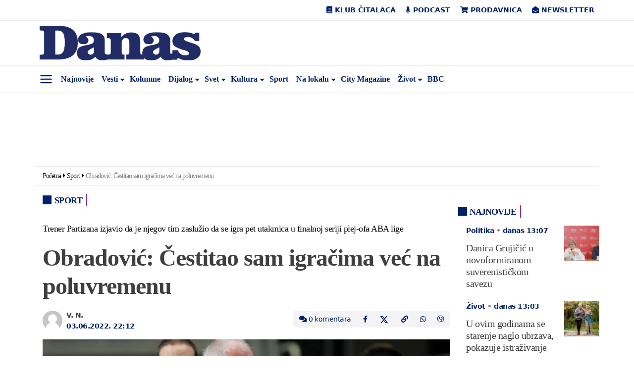

--- FILE ---
content_type: text/html; charset=UTF-8
request_url: https://www.danas.rs/sport/obradovic-cestitao-sam-igracima-vec-na-poluvremenu/
body_size: 60972
content:
<!DOCTYPE html><html lang="sr-RS" prefix="og: https://ogp.me/ns#" class="antialiased leading-normal"><head><script data-no-optimize="1">var litespeed_docref=sessionStorage.getItem("litespeed_docref");litespeed_docref&&(Object.defineProperty(document,"referrer",{get:function(){return litespeed_docref}}),sessionStorage.removeItem("litespeed_docref"));</script> <meta charset="UTF-8"><meta name="viewport" content="width=device-width, initial-scale=1, maximum-scale=2.0"><link rel="profile" href="https://gmpg.org/xfn/11"><link rel="pingback" href="https://www.danas.rs/xmlrpc.php"> <script type="litespeed/javascript">window.dataLayer=window.dataLayer||[];function gtag(){dataLayer.push(arguments)}
gtag('consent','default',{ad_storage:"denied",analytics_storage:"denied",functionality_storage:"denied",personalization_storage:"denied",security_storage:"denied",ad_user_data:"denied",ad_personalization:"denied",'wait_for_update':1000})</script>  <script data-cfasync="false" data-pagespeed-no-defer>var gtm4wp_datalayer_name = "dataLayer";
	var dataLayer = dataLayer || [];</script> <title>Obradović: Čestitao sam igračima već na poluvremenu - Sport - Dnevni list Danas</title><meta name="description" content="Trener Partizana Željko Obradović rekao je posle četvrte utakmice finalne serije plej-ofa ABA lige, u kojoj je njegov tim pobedio Crvenu zvezdu sa 112:84, da se nada da će crno-beli i u majstorici u ponedeljak (20.00) prikazati partiju sličnu ovoj."/><meta name="robots" content="follow, index, max-snippet:-1, max-video-preview:-1, max-image-preview:large"/><link rel="canonical" href="https://www.danas.rs/sport/obradovic-cestitao-sam-igracima-vec-na-poluvremenu/" /><meta property="og:locale" content="sr_RS" /><meta property="og:type" content="article" /><meta property="og:title" content="Obradović: Čestitao sam igračima već na poluvremenu" /><meta property="og:description" content="Trener Partizana Željko Obradović rekao je posle četvrte utakmice finalne serije plej-ofa ABA lige, u kojoj je njegov tim pobedio Crvenu zvezdu sa 112:84, da se nada da će crno-beli i u majstorici u ponedeljak (20.00) prikazati partiju sličnu ovoj." /><meta property="og:url" content="https://www.danas.rs/sport/obradovic-cestitao-sam-igracima-vec-na-poluvremenu/" /><meta property="og:site_name" content="Dnevni list Danas" /><meta property="article:publisher" content="https://www.facebook.com/www.danas.rs/" /><meta property="article:tag" content="ABA liga" /><meta property="article:tag" content="Košarka" /><meta property="article:tag" content="Željko Obradović" /><meta property="article:section" content="Sport" /><meta property="og:image" content="https://www.danas.rs/wp-content/uploads/2022/06/Zeljko-Obradovic.jpg" /><meta property="og:image:secure_url" content="https://www.danas.rs/wp-content/uploads/2022/06/Zeljko-Obradovic.jpg" /><meta property="og:image:width" content="1200" /><meta property="og:image:height" content="802" /><meta property="og:image:alt" content="Obradović: Čestitao sam igračima već na poluvremenu" /><meta property="og:image:type" content="image/jpeg" /><meta property="article:published_time" content="2022-06-03T22:12:04+02:00" /><meta name="twitter:card" content="summary_large_image" /><meta name="twitter:title" content="Obradović: Čestitao sam igračima već na poluvremenu" /><meta name="twitter:description" content="Trener Partizana Željko Obradović rekao je posle četvrte utakmice finalne serije plej-ofa ABA lige, u kojoj je njegov tim pobedio Crvenu zvezdu sa 112:84, da se nada da će crno-beli i u majstorici u ponedeljak (20.00) prikazati partiju sličnu ovoj." /><meta name="twitter:site" content="@OnlineDanas" /><meta name="twitter:creator" content="@OnlineDanas" /><meta name="twitter:image" content="https://www.danas.rs/wp-content/uploads/2022/06/Zeljko-Obradovic.jpg" /><meta name="twitter:label1" content="Written by" /><meta name="twitter:data1" content="Vladimir Niskanovic" /><meta name="twitter:label2" content="Time to read" /><meta name="twitter:data2" content="1 minute" /> <script type="application/ld+json" class="rank-math-schema-pro">{"@context":"https://schema.org","@graph":[{"@type":"Place","@id":"https://www.danas.rs/#place","address":{"@type":"PostalAddress","streetAddress":"Alekse Nenadovi\u0107a 19-23","addressLocality":"Beograd","postalCode":"11000","addressCountry":"Srbija"}},{"@type":"Organization","@id":"https://www.danas.rs/#organization","name":"Dnevni list Danas","url":"https://www.danas.rs","sameAs":["https://www.facebook.com/www.danas.rs/","https://twitter.com/OnlineDanas"],"email":"online@danas.rs","address":{"@type":"PostalAddress","streetAddress":"Alekse Nenadovi\u0107a 19-23","addressLocality":"Beograd","postalCode":"11000","addressCountry":"Srbija"},"logo":{"@type":"ImageObject","@id":"https://www.danas.rs/#logo","url":"https://www.danas.rs/wp-content/uploads/2019/11/danas-logo@2x.png","contentUrl":"https://www.danas.rs/wp-content/uploads/2019/11/danas-logo@2x.png","caption":"Dnevni list Danas","inLanguage":"sr-RS","width":"458","height":"100"},"contactPoint":[{"@type":"ContactPoint","telephone":"+381 11 344 11 86","contactType":"customer support"}],"location":{"@id":"https://www.danas.rs/#place"}},{"@type":"WebSite","@id":"https://www.danas.rs/#website","url":"https://www.danas.rs","name":"Dnevni list Danas","publisher":{"@id":"https://www.danas.rs/#organization"},"inLanguage":"sr-RS"},{"@type":"ImageObject","@id":"https://www.danas.rs/wp-content/uploads/2022/06/Zeljko-Obradovic.jpg","url":"https://www.danas.rs/wp-content/uploads/2022/06/Zeljko-Obradovic.jpg","width":"1200","height":"802","inLanguage":"sr-RS"},{"@type":"BreadcrumbList","@id":"https://www.danas.rs/sport/obradovic-cestitao-sam-igracima-vec-na-poluvremenu/#breadcrumb","itemListElement":[{"@type":"ListItem","position":"1","item":{"@id":"https://www.danas.rs","name":"Po\u010detna"}},{"@type":"ListItem","position":"2","item":{"@id":"https://www.danas.rs/rubrika/sport/","name":"Sport"}},{"@type":"ListItem","position":"3","item":{"@id":"https://www.danas.rs/sport/obradovic-cestitao-sam-igracima-vec-na-poluvremenu/","name":"Obradovi\u0107: \u010cestitao sam igra\u010dima ve\u0107 na poluvremenu"}}]},{"@type":"WebPage","@id":"https://www.danas.rs/sport/obradovic-cestitao-sam-igracima-vec-na-poluvremenu/#webpage","url":"https://www.danas.rs/sport/obradovic-cestitao-sam-igracima-vec-na-poluvremenu/","name":"Obradovi\u0107: \u010cestitao sam igra\u010dima ve\u0107 na poluvremenu - Sport - Dnevni list Danas","datePublished":"2022-06-03T22:12:04+02:00","dateModified":"2022-06-03T22:12:04+02:00","isPartOf":{"@id":"https://www.danas.rs/#website"},"primaryImageOfPage":{"@id":"https://www.danas.rs/wp-content/uploads/2022/06/Zeljko-Obradovic.jpg"},"inLanguage":"sr-RS","breadcrumb":{"@id":"https://www.danas.rs/sport/obradovic-cestitao-sam-igracima-vec-na-poluvremenu/#breadcrumb"}},{"@type":"Person","@id":"https://www.danas.rs/autor/vladimir-niskanovic/","name":"Vladimir Niskanovic","url":"https://www.danas.rs/autor/vladimir-niskanovic/","image":{"@type":"ImageObject","@id":"https://www.danas.rs/wp-content/litespeed/avatar/c7cb3db59376511e9d28bb9f306176e0.jpg?ver=1769727789","url":"https://www.danas.rs/wp-content/litespeed/avatar/c7cb3db59376511e9d28bb9f306176e0.jpg?ver=1769727789","caption":"Vladimir Niskanovic","inLanguage":"sr-RS"},"worksFor":{"@id":"https://www.danas.rs/#organization"}},{"@type":"NewsArticle","headline":"Obradovi\u0107: \u010cestitao sam igra\u010dima ve\u0107 na poluvremenu - Sport - Dnevni list Danas","datePublished":"2022-06-03T22:12:04+02:00","dateModified":"2022-06-03T22:12:04+02:00","articleSection":"Sport","author":{"@id":"https://www.danas.rs/autor/vladimir-niskanovic/","name":"Vladimir Niskanovic"},"publisher":{"@id":"https://www.danas.rs/#organization"},"description":"Trener Partizana \u017deljko Obradovi\u0107 rekao je posle \u010detvrte utakmice finalne serije plej-ofa ABA lige, u kojoj je njegov tim pobedio Crvenu zvezdu sa 112:84, da se nada da \u0107e crno-beli i u majstorici u ponedeljak (20.00) prikazati partiju sli\u010dnu ovoj.","name":"Obradovi\u0107: \u010cestitao sam igra\u010dima ve\u0107 na poluvremenu - Sport - Dnevni list Danas","@id":"https://www.danas.rs/sport/obradovic-cestitao-sam-igracima-vec-na-poluvremenu/#richSnippet","isPartOf":{"@id":"https://www.danas.rs/sport/obradovic-cestitao-sam-igracima-vec-na-poluvremenu/#webpage"},"image":{"@id":"https://www.danas.rs/wp-content/uploads/2022/06/Zeljko-Obradovic.jpg"},"inLanguage":"sr-RS","mainEntityOfPage":{"@id":"https://www.danas.rs/sport/obradovic-cestitao-sam-igracima-vec-na-poluvremenu/#webpage"}}]}</script> <link rel='dns-prefetch' href='//fonts.googleapis.com' /><link rel="alternate" type="application/rss+xml" title="Dnevni list Danas &raquo; dovod" href="https://www.danas.rs/feed/" /><link rel="alternate" type="application/rss+xml" title="Dnevni list Danas &raquo; dovod komentara" href="https://www.danas.rs/comments/feed/" /><link rel="alternate" title="oEmbed (JSON)" type="application/json+oembed" href="https://www.danas.rs/wp-json/oembed/1.0/embed?url=https%3A%2F%2Fwww.danas.rs%2Fsport%2Fobradovic-cestitao-sam-igracima-vec-na-poluvremenu%2F" /><link rel="alternate" title="oEmbed (XML)" type="text/xml+oembed" href="https://www.danas.rs/wp-json/oembed/1.0/embed?url=https%3A%2F%2Fwww.danas.rs%2Fsport%2Fobradovic-cestitao-sam-igracima-vec-na-poluvremenu%2F&#038;format=xml" /><style id='wp-img-auto-sizes-contain-inline-css' type='text/css'>img:is([sizes=auto i],[sizes^="auto," i]){contain-intrinsic-size:3000px 1500px}
/*# sourceURL=wp-img-auto-sizes-contain-inline-css */</style><style id="litespeed-ccss">img:is([sizes="auto"i],[sizes^="auto,"i]){contain-intrinsic-size:3000px 1500px}ul{box-sizing:border-box}:root{--wp--preset--font-size--normal:16px;--wp--preset--font-size--huge:42px}:root{--wp--preset--aspect-ratio--square:1;--wp--preset--aspect-ratio--4-3:4/3;--wp--preset--aspect-ratio--3-4:3/4;--wp--preset--aspect-ratio--3-2:3/2;--wp--preset--aspect-ratio--2-3:2/3;--wp--preset--aspect-ratio--16-9:16/9;--wp--preset--aspect-ratio--9-16:9/16;--wp--preset--color--black:#000000;--wp--preset--color--cyan-bluish-gray:#abb8c3;--wp--preset--color--white:#ffffff;--wp--preset--color--pale-pink:#f78da7;--wp--preset--color--vivid-red:#cf2e2e;--wp--preset--color--luminous-vivid-orange:#ff6900;--wp--preset--color--luminous-vivid-amber:#fcb900;--wp--preset--color--light-green-cyan:#7bdcb5;--wp--preset--color--vivid-green-cyan:#00d084;--wp--preset--color--pale-cyan-blue:#8ed1fc;--wp--preset--color--vivid-cyan-blue:#0693e3;--wp--preset--color--vivid-purple:#9b51e0;--wp--preset--gradient--vivid-cyan-blue-to-vivid-purple:linear-gradient(135deg,rgba(6,147,227,1) 0%,rgb(155,81,224) 100%);--wp--preset--gradient--light-green-cyan-to-vivid-green-cyan:linear-gradient(135deg,rgb(122,220,180) 0%,rgb(0,208,130) 100%);--wp--preset--gradient--luminous-vivid-amber-to-luminous-vivid-orange:linear-gradient(135deg,rgba(252,185,0,1) 0%,rgba(255,105,0,1) 100%);--wp--preset--gradient--luminous-vivid-orange-to-vivid-red:linear-gradient(135deg,rgba(255,105,0,1) 0%,rgb(207,46,46) 100%);--wp--preset--gradient--very-light-gray-to-cyan-bluish-gray:linear-gradient(135deg,rgb(238,238,238) 0%,rgb(169,184,195) 100%);--wp--preset--gradient--cool-to-warm-spectrum:linear-gradient(135deg,rgb(74,234,220) 0%,rgb(151,120,209) 20%,rgb(207,42,186) 40%,rgb(238,44,130) 60%,rgb(251,105,98) 80%,rgb(254,248,76) 100%);--wp--preset--gradient--blush-light-purple:linear-gradient(135deg,rgb(255,206,236) 0%,rgb(152,150,240) 100%);--wp--preset--gradient--blush-bordeaux:linear-gradient(135deg,rgb(254,205,165) 0%,rgb(254,45,45) 50%,rgb(107,0,62) 100%);--wp--preset--gradient--luminous-dusk:linear-gradient(135deg,rgb(255,203,112) 0%,rgb(199,81,192) 50%,rgb(65,88,208) 100%);--wp--preset--gradient--pale-ocean:linear-gradient(135deg,rgb(255,245,203) 0%,rgb(182,227,212) 50%,rgb(51,167,181) 100%);--wp--preset--gradient--electric-grass:linear-gradient(135deg,rgb(202,248,128) 0%,rgb(113,206,126) 100%);--wp--preset--gradient--midnight:linear-gradient(135deg,rgb(2,3,129) 0%,rgb(40,116,252) 100%);--wp--preset--font-size--small:13px;--wp--preset--font-size--medium:20px;--wp--preset--font-size--large:36px;--wp--preset--font-size--x-large:42px;--wp--preset--spacing--20:0.44rem;--wp--preset--spacing--30:0.67rem;--wp--preset--spacing--40:1rem;--wp--preset--spacing--50:1.5rem;--wp--preset--spacing--60:2.25rem;--wp--preset--spacing--70:3.38rem;--wp--preset--spacing--80:5.06rem;--wp--preset--shadow--natural:6px 6px 9px rgba(0, 0, 0, 0.2);--wp--preset--shadow--deep:12px 12px 50px rgba(0, 0, 0, 0.4);--wp--preset--shadow--sharp:6px 6px 0px rgba(0, 0, 0, 0.2);--wp--preset--shadow--outlined:6px 6px 0px -3px rgba(255, 255, 255, 1), 6px 6px rgba(0, 0, 0, 1);--wp--preset--shadow--crisp:6px 6px 0px rgba(0, 0, 0, 1)}:root{--ep-c-white:#fff;--ep-c-medium-white:#eee;--ep-c-white-gray:#ccc;--ep-c-white-red:#ffe8ed;--ep-c-white-yellow:#fdeeca;--ep-c-medium-gray:#626262;--ep-c-light-gray:#999;--ep-c-black:#000;--ep-c-medium-red:#d73c38;--ep-c-dark-red:#b93431;--ep-c-medium-dark-blue:#0073aa;--ep-status-ok:#6aa000;--ep-status-warning:#e3e600;--ep-status-error:red}:root{--ep-default-icon-color:#82878c}*,:after,:before{border:0 solid #e5e7eb;box-sizing:border-box}:after,:before{--tw-content:""}html{-webkit-text-size-adjust:100%;font-feature-settings:normal;font-family:ui-sans-serif,system-ui,-apple-system,BlinkMacSystemFont,Segoe UI,Roboto,Helvetica Neue,Arial,Noto Sans,sans-serif,Apple Color Emoji,Segoe UI Emoji,Segoe UI Symbol,Noto Color Emoji;font-variation-settings:normal;line-height:1.5;-moz-tab-size:4;-o-tab-size:4;tab-size:4}body{line-height:inherit;margin:0}h1,h2,h3,h4{font-size:inherit;font-weight:inherit}a{color:inherit;text-decoration:inherit}strong{font-weight:bolder}button,input{font-feature-settings:inherit;color:inherit;font-family:inherit;font-size:100%;font-variation-settings:inherit;font-weight:inherit;line-height:inherit;margin:0;padding:0}button{text-transform:none}[type=submit],button{-webkit-appearance:button;background-color:#fff0;background-image:none}:-moz-focusring{outline:auto}:-moz-ui-invalid{box-shadow:none}::-webkit-inner-spin-button,::-webkit-outer-spin-button{height:auto}[type=search]{-webkit-appearance:textfield;outline-offset:-2px}::-webkit-search-decoration{-webkit-appearance:none}::-webkit-file-upload-button{-webkit-appearance:button;font:inherit}h1,h2,h3,h4,p{margin:0}ul{list-style:none;margin:0;padding:0}input::-moz-placeholder{color:#9ca3af;opacity:1}img,svg{display:block;vertical-align:middle}img{height:auto;max-width:100%}[type=search]{--tw-shadow:0 0 #0000;-webkit-appearance:none;-moz-appearance:none;appearance:none;background-color:#fff;border-color:#6b7280;border-radius:0;border-width:1px;font-size:1rem;line-height:1.5rem;padding:.5rem .75rem}input::-moz-placeholder{color:#6b7280;opacity:1}::-webkit-datetime-edit-fields-wrapper{padding:0}::-webkit-date-and-time-value{min-height:1.5em;text-align:inherit}::-webkit-datetime-edit{display:inline-flex}::-webkit-datetime-edit,::-webkit-datetime-edit-day-field,::-webkit-datetime-edit-hour-field,::-webkit-datetime-edit-meridiem-field,::-webkit-datetime-edit-millisecond-field,::-webkit-datetime-edit-minute-field,::-webkit-datetime-edit-month-field,::-webkit-datetime-edit-second-field,::-webkit-datetime-edit-year-field{padding-bottom:0;padding-top:0}*,:after,:before{--tw-border-spacing-x:0;--tw-border-spacing-y:0;--tw-translate-x:0;--tw-translate-y:0;--tw-rotate:0;--tw-skew-x:0;--tw-skew-y:0;--tw-scale-x:1;--tw-scale-y:1;--tw-pan-x:;--tw-pan-y:;--tw-pinch-zoom:;--tw-scroll-snap-strictness:proximity;--tw-gradient-from-position:;--tw-gradient-via-position:;--tw-gradient-to-position:;--tw-ordinal:;--tw-slashed-zero:;--tw-numeric-figure:;--tw-numeric-spacing:;--tw-numeric-fraction:;--tw-ring-inset:;--tw-ring-offset-width:0px;--tw-ring-offset-color:#fff;--tw-ring-color:rgba(59,130,246,.5);--tw-ring-offset-shadow:0 0 #0000;--tw-ring-shadow:0 0 #0000;--tw-shadow:0 0 #0000;--tw-shadow-colored:0 0 #0000;--tw-blur:;--tw-brightness:;--tw-contrast:;--tw-grayscale:;--tw-hue-rotate:;--tw-invert:;--tw-saturate:;--tw-sepia:;--tw-drop-shadow:;--tw-backdrop-blur:;--tw-backdrop-brightness:;--tw-backdrop-contrast:;--tw-backdrop-grayscale:;--tw-backdrop-hue-rotate:;--tw-backdrop-invert:;--tw-backdrop-opacity:;--tw-backdrop-saturate:;--tw-backdrop-sepia:}::backdrop{--tw-border-spacing-x:0;--tw-border-spacing-y:0;--tw-translate-x:0;--tw-translate-y:0;--tw-rotate:0;--tw-skew-x:0;--tw-skew-y:0;--tw-scale-x:1;--tw-scale-y:1;--tw-pan-x:;--tw-pan-y:;--tw-pinch-zoom:;--tw-scroll-snap-strictness:proximity;--tw-gradient-from-position:;--tw-gradient-via-position:;--tw-gradient-to-position:;--tw-ordinal:;--tw-slashed-zero:;--tw-numeric-figure:;--tw-numeric-spacing:;--tw-numeric-fraction:;--tw-ring-inset:;--tw-ring-offset-width:0px;--tw-ring-offset-color:#fff;--tw-ring-color:rgba(59,130,246,.5);--tw-ring-offset-shadow:0 0 #0000;--tw-ring-shadow:0 0 #0000;--tw-shadow:0 0 #0000;--tw-shadow-colored:0 0 #0000;--tw-blur:;--tw-brightness:;--tw-contrast:;--tw-grayscale:;--tw-hue-rotate:;--tw-invert:;--tw-saturate:;--tw-sepia:;--tw-drop-shadow:;--tw-backdrop-blur:;--tw-backdrop-brightness:;--tw-backdrop-contrast:;--tw-backdrop-grayscale:;--tw-backdrop-hue-rotate:;--tw-backdrop-invert:;--tw-backdrop-opacity:;--tw-backdrop-saturate:;--tw-backdrop-sepia:}.container{margin:auto;max-width:100%}@media (min-width:640px){.container{max-width:540px}}@media (min-width:768px){.container{max-width:720px}}@media (min-width:1024px){.container{max-width:960px}}@media (min-width:1280px){.container{max-width:1140px}}@media (min-width:1536px){.container{max-width:1320px}}.absolute{position:absolute}.relative{position:relative}.sticky{position:sticky}.left-0{left:0}.top-0{top:0}.-mx-3{margin-left:-.75rem;margin-right:-.75rem}.mx-auto{margin-left:auto;margin-right:auto}.my-8{margin-bottom:2rem;margin-top:2rem}.mb-0{margin-bottom:0}.mb-4{margin-bottom:1rem}.block{display:block}.inline-block{display:inline-block}.flex{display:flex}.hidden{display:none}.min-h-\[100px\]{min-height:100px}.w-1\/2{width:50%}.w-3\/12{width:25%}.w-8\/12{width:66.666667%}.w-9\/12{width:75%}.w-\[85px\]{width:85px}.w-full{width:100%}.flex-shrink-0{flex-shrink:0}.flex-row-reverse{flex-direction:row-reverse}.flex-wrap{flex-wrap:wrap}.content-center{align-content:center}.items-center{align-items:center}.justify-end{justify-content:flex-end}.justify-center{justify-content:center}.justify-between{justify-content:space-between}.space-y-2>:not([hidden])~:not([hidden]){--tw-space-y-reverse:0;margin-bottom:calc(.5rem*var(--tw-space-y-reverse));margin-top:calc(.5rem*(1 - var(--tw-space-y-reverse)))}.overflow-x-auto{overflow-x:auto}.border-b{border-bottom-width:1px}.border-t{border-top-width:1px}.border-other-b-gray{--tw-border-opacity:1;border-color:rgb(233 234 234/var(--tw-border-opacity))}.bg-white{--tw-bg-opacity:1;background-color:rgb(255 255 255/var(--tw-bg-opacity))}.px-2\.5{padding-left:.625rem;padding-right:.625rem}.px-3{padding-left:.75rem;padding-right:.75rem}.px-4{padding-left:1rem;padding-right:1rem}.px-6{padding-left:1.5rem;padding-right:1.5rem}.py-2{padding-bottom:.5rem;padding-top:.5rem}.py-2\.5{padding-bottom:.625rem;padding-top:.625rem}.py-6{padding-bottom:1.5rem;padding-top:1.5rem}.pb-3{padding-bottom:.75rem}.pb-8{padding-bottom:2rem}.pt-2{padding-top:.5rem}.text-center{text-align:center}.text-right{text-align:right}.font-body{font-family:Work Sans,ui-serif,Georgia,Cambria,Times New Roman,Times,serif}.font-sans{font-family:ui-sans-serif,system-ui,-apple-system,BlinkMacSystemFont,Segoe UI,Roboto,Helvetica Neue,Arial,Noto Sans,sans-serif,Apple Color Emoji,Segoe UI Emoji,Segoe UI Symbol,Noto Color Emoji}.text-18{font-size:1.125rem}.text-category{font-size:.875rem}.font-semibold{font-weight:600}.uppercase{text-transform:uppercase}.leading-nav{line-height:1.4rem}.leading-normal{line-height:1.5}.text-other-dark-blue{--tw-text-opacity:1;color:rgb(0 33 105/var(--tw-text-opacity))}.antialiased{-webkit-font-smoothing:antialiased;-moz-osx-font-smoothing:grayscale}.button-close{font-size:2.1rem;line-height:2rem;opacity:.5}header.master-header{min-height:56px}#navigacija{transform:translateZ(0);z-index:10}.primary-navigation .menu-item{align-items:center;display:flex}.primary-navigation .menu-item a{display:block;line-height:1.4rem;padding:.5rem}.primary-navigation .sub-menu{background-color:#fff;border:1px solid rgb(0 0 0/.15);border-radius:.25rem;display:none;min-width:10rem;padding-bottom:.5rem;padding-top:.5rem;position:absolute}.primary-navigation .sub-menu a{padding:.25rem 1rem}.primary-navigation .sub-menu li{display:block}.primary-navigation .menu-item-has-children{position:relative}.primary-navigation .menu-item-has-children>a:after{border-bottom:0;border-left:.3em solid #fff0;border-right:.3em solid #fff0;border-top:.3em solid;content:"";display:inline-block;margin-bottom:-3px;margin-left:.255em;position:absolute;top:18px;vertical-align:.255em}.primary-navigation .menu-item-has-children>a{padding-right:1rem}.primary-navigation .is-home{display:none}#primary-navigation-mobile .menu-item{white-space:nowrap}#nav-desk,#nav-mob{padding-left:45px}#side-menu{--tw-text-opacity:1;color:rgb(0 33 105/var(--tw-text-opacity));font-size:1.75rem;margin-top:5px;text-align:center;width:45px}#side-menu svg{margin:auto}.logo img{max-width:325px;width:100%}#submenu{--tw-bg-opacity:1;background-color:rgb(255 255 255/var(--tw-bg-opacity));box-shadow:0 1rem 3rem rgb(0 0 0/.175)!important;height:100%;left:-350px;max-width:350px;overflow-y:scroll;padding:2rem;position:fixed;z-index:11000}#submenu .search-form{margin-bottom:1.5rem}#submenu .sidemenu li a{display:block;font-size:1.125rem;padding:.5rem 1rem}#back-to-top{--tw-bg-opacity:1;--tw-text-opacity:1;backface-visibility:hidden;background-color:rgb(0 33 105/var(--tw-bg-opacity));border-radius:9999px;bottom:20px;color:rgb(255 255 255/var(--tw-text-opacity));display:block;font-size:22px;height:40px;line-height:40px;opacity:0;position:fixed;right:20px;text-align:center;visibility:hidden;width:40px;z-index:20}@media only screen and (max-width:480px){#back-to-top{bottom:5px;right:5px}}h1,h2,h3,h4{font-family:Merriweather,ui-serif,Georgia,Cambria,Times New Roman,Times,serif;font-weight:600;letter-spacing:-1px;margin-bottom:.5rem}h1{font-size:3rem;line-height:1}h2{font-size:2rem;line-height:2.4rem}h2,h3{letter-spacing:-1px}h3{font-size:1.75rem;line-height:2rem}h4{font-size:1.5rem;line-height:1.8rem}h4{letter-spacing:-1px}p{letter-spacing:-1px}.post-img-left-without-excerpt{--tw-border-opacity:1;border-color:rgb(148 54 142/var(--tw-border-opacity));border-right-width:2px;margin-bottom:1rem}.post-img-left-without-excerpt .article-post-title{font-size:1.3rem;line-height:1.5rem}.post-img-left-without-excerpt .article-post-content{padding-left:1rem;padding-right:1rem}.article-post-category{--tw-text-opacity:1;color:rgb(0 33 105/var(--tw-text-opacity));font-size:.875rem;font-weight:600;margin-bottom:.75rem}.article-post-title{font-family:Merriweather,ui-serif,Georgia,Cambria,Times New Roman,Times,serif;font-weight:500}.article-post-title a{--tw-text-opacity:1;color:rgb(64 62 62/var(--tw-text-opacity))}.category-title{--tw-border-opacity:1;--tw-text-opacity:1;border-color:rgb(148 54 142/var(--tw-border-opacity));border-right-width:2px;color:rgb(0 33 105/var(--tw-text-opacity));display:inline-block;font-family:Work Sans,ui-serif,Georgia,Cambria,Times New Roman,Times,serif;font-size:1.125rem;font-weight:600;line-height:1.375;margin-bottom:1rem;padding-right:.5rem;text-transform:uppercase}.category-title:before{-webkit-font-smoothing:antialiased;content:"";display:inline-block;font-family:Font Awesome\ 5 Free;font-style:normal;font-variant:normal;font-weight:900;margin-right:6px;text-rendering:auto}.single-post .post-title{--tw-text-opacity:1;color:rgb(64 62 62/var(--tw-text-opacity));font-family:Merriweather,ui-serif,Georgia,Cambria,Times New Roman,Times,serif;font-size:1.875rem;font-weight:600;line-height:2.5rem;margin-bottom:1rem}@media (min-width:1024px){.single-post .post-title{font-size:3rem;line-height:1;line-height:3.6rem}}.single-post article.post{margin-top:1rem}.single-post .post-author{display:inline-flex;flex-wrap:wrap;padding-left:3rem;position:relative}.single-post .post-author .author-avatar{bottom:0;height:2.5rem;left:0;margin:auto;position:absolute;top:0;width:2.5rem}.single-post .post-author .author-avatar img{border-radius:9999px;width:100%}.single-post .post-author .author-name{--tw-text-opacity:1;color:rgb(64 62 62/var(--tw-text-opacity));display:block;font-size:.875rem;font-weight:600;line-height:1.4rem;width:100%}.single-post .post-author .post-date{--tw-text-opacity:1;color:rgb(0 33 105/var(--tw-text-opacity));display:block;font-size:.875rem;font-weight:600;line-height:1.4rem;width:100%}.single-post .post-featured-image img{width:100%}.single-post h1,.single-post h2,.single-post h3,.single-post h4{margin-top:.5rem}.post-content{--tw-text-opacity:1;color:rgb(64 62 62/var(--tw-text-opacity))}.post-content a{--tw-text-opacity:1;color:rgb(0 33 105/var(--tw-text-opacity))}.post-content img{max-width:100%}.social-share-top .social-share{display:flex;justify-content:flex-end;width:100%}.social-share-top .social-share li{align-content:center;display:flex;flex-wrap:wrap}.social-share-top .social-share li:first-child a{border-bottom-left-radius:.25rem;border-top-left-radius:.25rem}.social-share-top .social-share li:last-child a{border-bottom-right-radius:.25rem;border-top-right-radius:.25rem}.social-share-top .social-share li a{--tw-bg-opacity:1;--tw-text-opacity:1;background-color:rgb(244 244 247/var(--tw-bg-opacity));color:rgb(0 33 105/var(--tw-text-opacity));display:block;font-size:.875rem;padding:.375rem .75rem}.social-share-bottom .social-share li{align-content:center;display:flex;flex-wrap:wrap}.social-share-bottom .social-share li a{--tw-bg-opacity:1;--tw-text-opacity:1;background-color:rgb(244 244 247/var(--tw-bg-opacity));color:rgb(0 33 105/var(--tw-text-opacity));display:block;font-size:1.25rem;line-height:1.75rem;padding:.5rem 1rem}.social-share-bottom .social-share .social-comments{display:none}.social-share-sticky .social-share li span{display:none}.related-posts{--tw-border-opacity:1;border-bottom-width:1px;border-color:rgb(0 33 105/var(--tw-border-opacity));padding-bottom:1.5rem;padding-top:1.5rem}.breadcrumbs{letter-spacing:-.5px}.breadcrumbs .last{opacity:.5}.breadcrumbs .separator{display:inline-block;font-size:0;margin-left:.25rem;margin-right:.25rem;position:relative}.breadcrumbs .separator:after{-webkit-font-smoothing:antialiased;content:"";display:inline-block;font-family:Font Awesome\ 5 Free;font-size:.875rem;font-style:normal;font-variant:normal;font-weight:900;text-rendering:auto}@media (max-width:767px){.related-posts article{margin-bottom:2rem;position:relative}.related-posts article:after{--tw-bg-opacity:1;background-color:rgb(233 234 234/var(--tw-bg-opacity));bottom:-16px;content:"";height:1px;left:0;position:absolute;right:0}}body{font-family:Work Sans,ui-serif,Georgia,Cambria,Times New Roman,Times,serif;font-size:1.125rem;overflow-x:hidden}.page-wrapper .container{position:relative;z-index:1}.widget_sim_top_widget li{--tw-border-opacity:1;border-color:rgb(148 54 142/var(--tw-border-opacity));border-width:0 2px 0 0;font-family:Merriweather,ui-serif,Georgia,Cambria,Times New Roman,Times,serif;font-size:1.3rem;font-weight:600;margin-bottom:1rem;padding-right:1rem;position:relative}.widget_sim_top_widget li,.widget_sim_top_widget li a{--tw-text-opacity:1;color:rgb(64 62 62/var(--tw-text-opacity))}@media (max-width:767px){.logo img{max-width:260px}}.single-post-sidebar{margin-left:auto;margin-right:auto;max-width:300px;width:100%}@media (min-width:640px){.single-post-sidebar{max-width:none}}@media (min-width:1024px){.single-post-sidebar{max-width:300px}}.sidebar{padding-bottom:1rem;padding-top:1rem}.sidebar .widget .widget-title{--tw-border-opacity:1;--tw-text-opacity:1;border-color:rgb(148 54 142/var(--tw-border-opacity));border-right-width:2px;color:rgb(0 33 105/var(--tw-text-opacity));display:inline-block;font-family:Work Sans,ui-serif,Georgia,Cambria,Times New Roman,Times,serif;font-size:1.125rem;font-weight:600;line-height:1.375;margin-bottom:1rem;padding-right:.5rem;text-transform:uppercase}.sidebar .widget .widget-title:before{-webkit-font-smoothing:antialiased;content:"";display:inline-block;font-family:Font Awesome\ 5 Free;font-style:normal;font-variant:normal;font-weight:900;margin-right:6px;text-rendering:auto}.widget,.widget-latest-posts-item{margin-bottom:1rem}.widget-latest-posts-item .widget-post-content{padding-left:1rem;padding-right:1rem}.widget-latest-posts-item .widget-post-title{--tw-text-opacity:1;color:rgb(64 62 62/var(--tw-text-opacity));font-family:Merriweather,ui-serif,Georgia,Cambria,Times New Roman,Times,serif;font-size:1.25rem;font-weight:500;line-height:1.5rem;margin-bottom:.5rem}.sim-top-item{margin-bottom:.5rem}.sim-top-item h3{font-size:1.3rem;line-height:1.2}.sim-top-item h3 a{--tw-text-opacity:1;color:rgb(64 62 62/var(--tw-text-opacity))}.sim-top-item .popular-content{padding-left:1rem;padding-right:1rem}.sim-top-item .popular-content .primary-category a{--tw-text-opacity:1;color:rgb(0 33 105/var(--tw-text-opacity))}@media (max-width:767px){.sim-top-item h3{font-size:1.25rem}}.single .sim-top-items :nth-child(4),.single .sim-top-items :nth-child(5){display:none}.comment-form label{display:none}.search-form{height:2.5rem;position:relative}.search-form .search-field{--tw-border-opacity:1;border-color:rgb(0 33 105/var(--tw-border-opacity));border-width:1px;height:2.5rem;width:calc(100% - 40px)}.search-form .search-submit{--tw-border-opacity:1;--tw-bg-opacity:1;--tw-text-opacity:1;background-color:rgb(0 33 105/var(--tw-bg-opacity));border-bottom-right-radius:.25rem;border-color:rgb(0 33 105/var(--tw-border-opacity));border-top-right-radius:.25rem;bottom:0;color:rgb(255 255 255/var(--tw-text-opacity));position:absolute;right:0;text-align:center;top:0;width:2.5rem}@media (min-width:640px){.sm\:flex{display:flex}.sm\:space-x-4>:not([hidden])~:not([hidden]){--tw-space-x-reverse:0;margin-left:calc(1rem*(1 - var(--tw-space-x-reverse)));margin-right:calc(1rem*var(--tw-space-x-reverse))}.sm\:space-y-0>:not([hidden])~:not([hidden]){--tw-space-y-reverse:0;margin-bottom:calc(0px*var(--tw-space-y-reverse));margin-top:calc(0px*(1 - var(--tw-space-y-reverse)))}}@media (min-width:768px){.md\:hidden{display:none}.md\:w-1\/3{width:33.333333%}.md\:w-4\/12{width:33.333333%}.md\:w-5\/12{width:41.666667%}.md\:w-7\/12{width:58.333333%}}@media (min-width:1024px){.lg\:block{display:block}.lg\:flex{display:flex}.lg\:hidden{display:none}.lg\:w-3\/12{width:25%}.lg\:w-4\/12{width:33.333333%}.lg\:w-9\/12{width:75%}.lg\:flex-row{flex-direction:row}.lg\:space-x-0>:not([hidden])~:not([hidden]){--tw-space-x-reverse:0;margin-left:calc(0px*(1 - var(--tw-space-x-reverse)));margin-right:calc(0px*var(--tw-space-x-reverse))}}@media (min-width:1280px){.xl\:w-3\/12{width:25%}}.fa,.fab,.fas{-moz-osx-font-smoothing:grayscale;-webkit-font-smoothing:antialiased;display:inline-block;font-style:normal;font-variant:normal;text-rendering:auto;line-height:1}.fa-arrow-up:before{content:""}.fa-book:before{content:""}.fa-comments:before{content:""}.fa-envelope-open:before{content:""}.fa-facebook-f:before{content:""}.fa-home:before{content:""}.fa-link:before{content:""}.fa-microphone:before{content:""}.fa-search:before{content:""}.fa-shopping-cart:before{content:""}.fa-times:before{content:""}.fa-viber:before{content:""}.fa-whatsapp:before{content:""}.fab{font-family:"Font Awesome 5 Brands"}.fa,.fas{font-family:"Font Awesome 5 Free"}.fa,.fas{font-weight:900}:root{--ep-c-white:#fff;--ep-c-medium-white:#eee;--ep-c-white-gray:#ccc;--ep-c-white-red:#ffe8ed;--ep-c-white-yellow:#fdeeca;--ep-c-medium-gray:#626262;--ep-c-light-gray:#999;--ep-c-black:#000;--ep-c-medium-red:#d73c38;--ep-c-dark-red:#b93431;--ep-c-medium-dark-blue:#0073aa;--ep-status-ok:#6aa000;--ep-status-warning:#e3e600;--ep-status-error:red}@media (min-width:768px){:root{--ep-range-slider-thumb-size:1.25em;--ep-range-slider-track-size:0.5em}}.single-post-sidebar{max-width:300px}#primary-navigation-mobile-bottom{white-space:nowrap}.logo img{margin-left:10px}.single .author-avatar{background-image:url(https://www.danas.rs/wp-content/uploads/2022/06/default-avatar.jpg);background-size:100%;border-radius:100%}#back-to-top{bottom:50px}.sim-top-item__flex{display:flex;align-items:flex-start;column-gap:8px}@media (max-width:1535px){.primary-navigation .menu-item a{font-size:16px}}@media (max-width:1279px){.primary-navigation .menu-item a{font-size:13px}}.social-share-top .social-share li a{max-height:33px}.ai-viewports{--ai:1}.ai-viewport-3{display:none!important}.ai-viewport-2{display:none!important}@media (min-width:768px) and (max-width:979px){.ai-viewport-2{display:inherit!important}}@media (max-width:767px){.ai-viewport-3{display:inherit!important}}.bgr-box-right>div{float:none}.bgr-box-left>div{float:none}.bgr-box-link{display:block;width:100%;height:100%}.bgr-box,.bgr-box-left,.bgr-box-right{top:270px}.bgr-box,.bgr-box-left,.bgr-box-right{display:block;height:100%;position:fixed;width:24%;z-index:0;overflow:hidden}.bgr-box-right{margin-right:0;width:360px;left:calc(50% + 670px)}.bgr-box-left{margin-left:0!important;width:360px;right:calc(50% + 670px)}.bgr-box-right .bgr-box-link{float:left}@media (max-width:1023px){.bgr-box{display:none!important}}</style><link rel="preload" data-asynced="1" data-optimized="2" as="style" onload="this.onload=null;this.rel='stylesheet'" href="https://www.danas.rs/wp-content/litespeed/css/ba852ef0c92583d8463766ba072a41e9.css?ver=782f3" /><script data-optimized="1" type="litespeed/javascript" data-src="https://www.danas.rs/wp-content/plugins/litespeed-cache/assets/js/css_async.min.js"></script> <style id='global-styles-inline-css' type='text/css'>:root{--wp--preset--aspect-ratio--square: 1;--wp--preset--aspect-ratio--4-3: 4/3;--wp--preset--aspect-ratio--3-4: 3/4;--wp--preset--aspect-ratio--3-2: 3/2;--wp--preset--aspect-ratio--2-3: 2/3;--wp--preset--aspect-ratio--16-9: 16/9;--wp--preset--aspect-ratio--9-16: 9/16;--wp--preset--color--black: #000000;--wp--preset--color--cyan-bluish-gray: #abb8c3;--wp--preset--color--white: #ffffff;--wp--preset--color--pale-pink: #f78da7;--wp--preset--color--vivid-red: #cf2e2e;--wp--preset--color--luminous-vivid-orange: #ff6900;--wp--preset--color--luminous-vivid-amber: #fcb900;--wp--preset--color--light-green-cyan: #7bdcb5;--wp--preset--color--vivid-green-cyan: #00d084;--wp--preset--color--pale-cyan-blue: #8ed1fc;--wp--preset--color--vivid-cyan-blue: #0693e3;--wp--preset--color--vivid-purple: #9b51e0;--wp--preset--gradient--vivid-cyan-blue-to-vivid-purple: linear-gradient(135deg,rgb(6,147,227) 0%,rgb(155,81,224) 100%);--wp--preset--gradient--light-green-cyan-to-vivid-green-cyan: linear-gradient(135deg,rgb(122,220,180) 0%,rgb(0,208,130) 100%);--wp--preset--gradient--luminous-vivid-amber-to-luminous-vivid-orange: linear-gradient(135deg,rgb(252,185,0) 0%,rgb(255,105,0) 100%);--wp--preset--gradient--luminous-vivid-orange-to-vivid-red: linear-gradient(135deg,rgb(255,105,0) 0%,rgb(207,46,46) 100%);--wp--preset--gradient--very-light-gray-to-cyan-bluish-gray: linear-gradient(135deg,rgb(238,238,238) 0%,rgb(169,184,195) 100%);--wp--preset--gradient--cool-to-warm-spectrum: linear-gradient(135deg,rgb(74,234,220) 0%,rgb(151,120,209) 20%,rgb(207,42,186) 40%,rgb(238,44,130) 60%,rgb(251,105,98) 80%,rgb(254,248,76) 100%);--wp--preset--gradient--blush-light-purple: linear-gradient(135deg,rgb(255,206,236) 0%,rgb(152,150,240) 100%);--wp--preset--gradient--blush-bordeaux: linear-gradient(135deg,rgb(254,205,165) 0%,rgb(254,45,45) 50%,rgb(107,0,62) 100%);--wp--preset--gradient--luminous-dusk: linear-gradient(135deg,rgb(255,203,112) 0%,rgb(199,81,192) 50%,rgb(65,88,208) 100%);--wp--preset--gradient--pale-ocean: linear-gradient(135deg,rgb(255,245,203) 0%,rgb(182,227,212) 50%,rgb(51,167,181) 100%);--wp--preset--gradient--electric-grass: linear-gradient(135deg,rgb(202,248,128) 0%,rgb(113,206,126) 100%);--wp--preset--gradient--midnight: linear-gradient(135deg,rgb(2,3,129) 0%,rgb(40,116,252) 100%);--wp--preset--font-size--small: 13px;--wp--preset--font-size--medium: 20px;--wp--preset--font-size--large: 36px;--wp--preset--font-size--x-large: 42px;--wp--preset--spacing--20: 0.44rem;--wp--preset--spacing--30: 0.67rem;--wp--preset--spacing--40: 1rem;--wp--preset--spacing--50: 1.5rem;--wp--preset--spacing--60: 2.25rem;--wp--preset--spacing--70: 3.38rem;--wp--preset--spacing--80: 5.06rem;--wp--preset--shadow--natural: 6px 6px 9px rgba(0, 0, 0, 0.2);--wp--preset--shadow--deep: 12px 12px 50px rgba(0, 0, 0, 0.4);--wp--preset--shadow--sharp: 6px 6px 0px rgba(0, 0, 0, 0.2);--wp--preset--shadow--outlined: 6px 6px 0px -3px rgb(255, 255, 255), 6px 6px rgb(0, 0, 0);--wp--preset--shadow--crisp: 6px 6px 0px rgb(0, 0, 0);}:where(.is-layout-flex){gap: 0.5em;}:where(.is-layout-grid){gap: 0.5em;}body .is-layout-flex{display: flex;}.is-layout-flex{flex-wrap: wrap;align-items: center;}.is-layout-flex > :is(*, div){margin: 0;}body .is-layout-grid{display: grid;}.is-layout-grid > :is(*, div){margin: 0;}:where(.wp-block-columns.is-layout-flex){gap: 2em;}:where(.wp-block-columns.is-layout-grid){gap: 2em;}:where(.wp-block-post-template.is-layout-flex){gap: 1.25em;}:where(.wp-block-post-template.is-layout-grid){gap: 1.25em;}.has-black-color{color: var(--wp--preset--color--black) !important;}.has-cyan-bluish-gray-color{color: var(--wp--preset--color--cyan-bluish-gray) !important;}.has-white-color{color: var(--wp--preset--color--white) !important;}.has-pale-pink-color{color: var(--wp--preset--color--pale-pink) !important;}.has-vivid-red-color{color: var(--wp--preset--color--vivid-red) !important;}.has-luminous-vivid-orange-color{color: var(--wp--preset--color--luminous-vivid-orange) !important;}.has-luminous-vivid-amber-color{color: var(--wp--preset--color--luminous-vivid-amber) !important;}.has-light-green-cyan-color{color: var(--wp--preset--color--light-green-cyan) !important;}.has-vivid-green-cyan-color{color: var(--wp--preset--color--vivid-green-cyan) !important;}.has-pale-cyan-blue-color{color: var(--wp--preset--color--pale-cyan-blue) !important;}.has-vivid-cyan-blue-color{color: var(--wp--preset--color--vivid-cyan-blue) !important;}.has-vivid-purple-color{color: var(--wp--preset--color--vivid-purple) !important;}.has-black-background-color{background-color: var(--wp--preset--color--black) !important;}.has-cyan-bluish-gray-background-color{background-color: var(--wp--preset--color--cyan-bluish-gray) !important;}.has-white-background-color{background-color: var(--wp--preset--color--white) !important;}.has-pale-pink-background-color{background-color: var(--wp--preset--color--pale-pink) !important;}.has-vivid-red-background-color{background-color: var(--wp--preset--color--vivid-red) !important;}.has-luminous-vivid-orange-background-color{background-color: var(--wp--preset--color--luminous-vivid-orange) !important;}.has-luminous-vivid-amber-background-color{background-color: var(--wp--preset--color--luminous-vivid-amber) !important;}.has-light-green-cyan-background-color{background-color: var(--wp--preset--color--light-green-cyan) !important;}.has-vivid-green-cyan-background-color{background-color: var(--wp--preset--color--vivid-green-cyan) !important;}.has-pale-cyan-blue-background-color{background-color: var(--wp--preset--color--pale-cyan-blue) !important;}.has-vivid-cyan-blue-background-color{background-color: var(--wp--preset--color--vivid-cyan-blue) !important;}.has-vivid-purple-background-color{background-color: var(--wp--preset--color--vivid-purple) !important;}.has-black-border-color{border-color: var(--wp--preset--color--black) !important;}.has-cyan-bluish-gray-border-color{border-color: var(--wp--preset--color--cyan-bluish-gray) !important;}.has-white-border-color{border-color: var(--wp--preset--color--white) !important;}.has-pale-pink-border-color{border-color: var(--wp--preset--color--pale-pink) !important;}.has-vivid-red-border-color{border-color: var(--wp--preset--color--vivid-red) !important;}.has-luminous-vivid-orange-border-color{border-color: var(--wp--preset--color--luminous-vivid-orange) !important;}.has-luminous-vivid-amber-border-color{border-color: var(--wp--preset--color--luminous-vivid-amber) !important;}.has-light-green-cyan-border-color{border-color: var(--wp--preset--color--light-green-cyan) !important;}.has-vivid-green-cyan-border-color{border-color: var(--wp--preset--color--vivid-green-cyan) !important;}.has-pale-cyan-blue-border-color{border-color: var(--wp--preset--color--pale-cyan-blue) !important;}.has-vivid-cyan-blue-border-color{border-color: var(--wp--preset--color--vivid-cyan-blue) !important;}.has-vivid-purple-border-color{border-color: var(--wp--preset--color--vivid-purple) !important;}.has-vivid-cyan-blue-to-vivid-purple-gradient-background{background: var(--wp--preset--gradient--vivid-cyan-blue-to-vivid-purple) !important;}.has-light-green-cyan-to-vivid-green-cyan-gradient-background{background: var(--wp--preset--gradient--light-green-cyan-to-vivid-green-cyan) !important;}.has-luminous-vivid-amber-to-luminous-vivid-orange-gradient-background{background: var(--wp--preset--gradient--luminous-vivid-amber-to-luminous-vivid-orange) !important;}.has-luminous-vivid-orange-to-vivid-red-gradient-background{background: var(--wp--preset--gradient--luminous-vivid-orange-to-vivid-red) !important;}.has-very-light-gray-to-cyan-bluish-gray-gradient-background{background: var(--wp--preset--gradient--very-light-gray-to-cyan-bluish-gray) !important;}.has-cool-to-warm-spectrum-gradient-background{background: var(--wp--preset--gradient--cool-to-warm-spectrum) !important;}.has-blush-light-purple-gradient-background{background: var(--wp--preset--gradient--blush-light-purple) !important;}.has-blush-bordeaux-gradient-background{background: var(--wp--preset--gradient--blush-bordeaux) !important;}.has-luminous-dusk-gradient-background{background: var(--wp--preset--gradient--luminous-dusk) !important;}.has-pale-ocean-gradient-background{background: var(--wp--preset--gradient--pale-ocean) !important;}.has-electric-grass-gradient-background{background: var(--wp--preset--gradient--electric-grass) !important;}.has-midnight-gradient-background{background: var(--wp--preset--gradient--midnight) !important;}.has-small-font-size{font-size: var(--wp--preset--font-size--small) !important;}.has-medium-font-size{font-size: var(--wp--preset--font-size--medium) !important;}.has-large-font-size{font-size: var(--wp--preset--font-size--large) !important;}.has-x-large-font-size{font-size: var(--wp--preset--font-size--x-large) !important;}
/*# sourceURL=global-styles-inline-css */</style><style id='classic-theme-styles-inline-css' type='text/css'>/*! This file is auto-generated */
.wp-block-button__link{color:#fff;background-color:#32373c;border-radius:9999px;box-shadow:none;text-decoration:none;padding:calc(.667em + 2px) calc(1.333em + 2px);font-size:1.125em}.wp-block-file__button{background:#32373c;color:#fff;text-decoration:none}
/*# sourceURL=/wp-includes/css/classic-themes.min.css */</style><style id='wp-polls-inline-css' type='text/css'>.wp-polls .pollbar {
	margin: 1px;
	font-size: 18px;
	line-height: 20px;
	height: 20px;
	background: #0B4DA1;
	border: 1px solid #0A89D1;
}

/*# sourceURL=wp-polls-inline-css */</style> <script type="litespeed/javascript" data-src="https://www.danas.rs/wp-includes/js/jquery/jquery.min.js" id="jquery-core-js"></script> <link rel="EditURI" type="application/rsd+xml" title="RSD" href="https://www.danas.rs/xmlrpc.php?rsd" /><meta name="generator" content="WordPress 6.9" /><link rel='shortlink' href='https://www.danas.rs/?p=1745823' /><meta name="BridPlugin" content="site:27328|oauth_token:01110011 01100101 01100011 01110010 01100101 01110100|ver:3.7.4|disable_video_autosave:0|channels:Array|width:16|height:9|autoplay:0|aspect:1|user_id:31891|default_channel:18|ovr_def:1|async_embed:0|google_seo:1|raw_embed:1|disable_shortcode:0|hide_upload_video:1|hide_add_video:1|hide_yt_video:1|hide_manage_playlist:0|hide_manage_outstream:1|hide_manage_carousels:1|unit:29237|unit_width:480|unit_height:270|player:40420|video_image:|onready:|default_exchange_rule:0" /> <script src="https://cdn.onesignal.com/sdks/web/v16/OneSignalSDK.page.js" defer></script> <script type="litespeed/javascript">window.OneSignalDeferred=window.OneSignalDeferred||[];OneSignalDeferred.push(async function(OneSignal){await OneSignal.init({appId:"ebe5d413-064c-4ff3-9e95-c9015096b64e",serviceWorkerOverrideForTypical:!0,path:"https://www.danas.rs/wp-content/plugins/onesignal-free-web-push-notifications/sdk_files/",serviceWorkerParam:{scope:"/wp-content/plugins/onesignal-free-web-push-notifications/sdk_files/push/onesignal/"},serviceWorkerPath:"OneSignalSDKWorker.js",})});if(navigator.serviceWorker){navigator.serviceWorker.getRegistrations().then((registrations)=>{registrations.forEach((registration)=>{if(registration.active&&registration.active.scriptURL.includes('OneSignalSDKWorker.js.php')){registration.unregister().then((success)=>{if(success){console.log('OneSignalSW: Successfully unregistered:',registration.active.scriptURL)}else{console.log('OneSignalSW: Failed to unregister:',registration.active.scriptURL)}})}})}).catch((error)=>{console.error('Error fetching service worker registrations:',error)})}</script> 
 <script data-cfasync="false" data-pagespeed-no-defer>var dataLayer_content = {"pageTitle":"Obradović: Čestitao sam igračima već na poluvremenu - Sport - Dnevni list Danas","pagePostType":"post","pagePostType2":"single-post","pageCategory":["sport"],"pageAttributes":["aba-liga","kosarka","zeljko-obradovic"],"pagePostAuthor":"Vladimir Niskanovic","pagePostDate":"3. jun 2022.","pagePostDateYear":2022,"pagePostDateMonth":6,"pagePostDateDay":3,"pagePostDateDayName":"Petak","pagePostDateHour":22,"pagePostDateMinute":12,"pagePostDateIso":"2022-06-03T22:12:04+02:00","pagePostDateUnix":1654294324,"pagePostTerms":{"category":["Sport"],"post_tag":["ABA liga","Košarka","Željko Obradović"],"mesto":["Beograd"],"meta":{"classic-editor-remember":"classic-editor","rank_math_seo_score":1,"onesignal_meta_box_present":1,"onesignal_send_notification":"","onesignal_modify_title_and_content":"","onesignal_notification_custom_heading":null,"onesignal_notification_custom_content":null,"intro_above":"Trener Partizana izjavio da je njegov tim zaslužio da se igra pet utakmica u finalnoj seriji plej-ofa ABA lige","intro_title":"","author":"V. N.","front_page_title":"","front_page_featured_image":"","post_promo":0,"post_position":"","rank_math_primary_category":2882}}};
	dataLayer.push( dataLayer_content );</script> <script data-cfasync="false" data-pagespeed-no-defer>(function(w,d,s,l,i){w[l]=w[l]||[];w[l].push({'gtm.start':
new Date().getTime(),event:'gtm.js'});var f=d.getElementsByTagName(s)[0],
j=d.createElement(s),dl=l!='dataLayer'?'&l='+l:'';j.async=true;j.src=
'//www.googletagmanager.com/gtm.js?id='+i+dl;f.parentNode.insertBefore(j,f);
})(window,document,'script','dataLayer','GTM-NQWH37X');</script> <link rel="icon" href="https://www.danas.rs/wp-content/uploads/2021/06/cropped-danas-favicon-32x32.png" sizes="32x32" /><link rel="icon" href="https://www.danas.rs/wp-content/uploads/2021/06/cropped-danas-favicon-192x192.png" sizes="192x192" /><link rel="apple-touch-icon" href="https://www.danas.rs/wp-content/uploads/2021/06/cropped-danas-favicon-180x180.png" /><meta name="msapplication-TileImage" content="https://www.danas.rs/wp-content/uploads/2021/06/cropped-danas-favicon-270x270.png" /><style type="text/css" id="wp-custom-css">.single-post-sidebar,
.archive-sidebar {
		max-width: 300px;
}

#primary-navigation-mobile-bottom {
	white-space: nowrap;
}

.wiki-tag figure,
.wiki-tag figure img {
	max-width: 100%;
}

.wiki-tag figure {
	width: auto !important;
}

.py-12 {
    padding-top: 3rem;
    padding-bottom: 3rem;
}

.post-img-left-only-title .article-post-title {
    line-height: 1.5rem;
}
.post-img-left-only-title .article-post-title {
    line-height: 1.5rem;
}

.more-news-from-this-pace {
	margin-top: 40px;
}

@media (min-width: 1024px) {

.podcast .podcast-image img {
		position: absolute;
	}
}

/* Danas na lokalu - Start */
.page-template-page-danas-na-lokalu #navigacija,
.page-template-page-danas-na-lokalu #top-bilbord,
.page-template-page-danas-na-lokalu footer,
.page-template-page-danas-na-lokalu  .hidden.border-b,
.page-template-page-danas-na-lokalu .sticky-footer,
.page-template-page-danas-na-lokalu .bgr-box,
.page-template-page-danas-na-lokalu #cookie-notice {
    display: none !important;
}

.page-template-page-danas-na-lokalu .border-b.border-other-b-gray {
    border-bottom: 0;
}

.page-template-page-danas-na-lokalu .post-title {
    text-align: center;
}

.page-template-page-danas-na-lokalu .logo-wrapper {
    margin-top: 20px;
    margin-bottom: 20px;
}

.page-template-page-danas-na-lokalu .logo-wrapper img {
    max-width: 150px;
}
.danas-na-lokalu-main {
	position: relative;
	margin-left: auto;
	margin-right: auto;
	margin-top: 2rem;
	margin-bottom: 2rem;
    max-width: 900px;
}

.danas-na-lokalu-main .dnl-city {
        border: 1px solid #9097b0;
        height: 60px;
        border-radius: 30px;
        transition: all 0.3s ease-in-out
        
    }

.danas-na-lokalu-main .dnl-city {
	position: relative;
}

.danas-na-lokalu-main .dnl-city {
	text-align: center;
}

.danas-na-lokalu-main .dnl-city:before {
            content: '';
            width: 28px;
            height: 51px;
            background-repeat: no-repeat;
            background-size: 100%;
            left: 25px;
        }

.danas-na-lokalu-main .dnl-city:before {
	position: absolute;
}

.danas-na-lokalu-main .dnl-city:before {
	top: 0px;
	bottom: 0px;
}

.danas-na-lokalu-main .dnl-city:before {
	margin: auto;
}

.danas-na-lokalu-main .dnl-city:before {
	display: block;
}

.danas-na-lokalu-main .dnl-city {
	margin-bottom: 1rem;
}

.danas-na-lokalu-main .dnl-city {
	display: block;
}

.danas-na-lokalu-main .dnl-city {
	font-family: "Work Sans", ui-serif, Georgia, Cambria, "Times New Roman", Times, serif;
}

.danas-na-lokalu-main .dnl-city {
	font-weight: 700;
}

.danas-na-lokalu-main .dnl-city .dnl-name {
            padding: 10px 25px;
            font-size: 30px;
            line-height: 40px;
            color: #403e3e;
        }

.danas-na-lokalu-main .dnl-city:hover {
            background-color: #9097b0;
            color: #fff
        }

.danas-na-lokalu-main .dnl-city:hover .dnl-name {
	--tw-text-opacity: 1;
	color: rgba(255, 255, 255, var(--tw-text-opacity));
}

.page-template-page-danas-na-lokalu .single-page h1.post-title {
	margin-top: 2rem !important;
	margin-bottom: 2rem !important;
	font-family: "Work Sans", ui-serif, Georgia, Cambria, "Times New Roman", Times, serif !important;
    font-size: 40px !important;
    line-height: 56px !important;
}
.hide-on-desktop {
    display: none;
}


@media(max-width: 767px){
    .danas-na-lokalu-main .dnl-city .dnl-name {
        font-size: 26px;
    }
    .danas-na-lokalu-main .dnl-city:before {
            content: '';
            width: 24px;
            height: 44px;
    }

    .page-template-page-danas-na-lokalu .single-page h1.post-title {
        font-size: 36px !important;
        line-height: 48px !important;
    }
	.hide-on-mobile {
        display: none;
    }
    .hide-on-desktop {
        display: block;
    }
}
/* Danas na lokalu - End */

.logo img {
	margin-left: 10px;
}
.single .author-avatar {
	background-image: url(https://www.danas.rs/wp-content/uploads/2022/06/default-avatar.jpg.webp);
	background-size: 100%;
	border-radius: 100%;
}

.py-6.border-b.border-other-dark-blue.category.category- {
    display: none;
}

.more-news-from-this-pace h3.article-post-title {
    padding: 0 10px;
    font-size: 1.2rem;
}
iframe.wp-embedded-content {
	width: 100%;
}
@media(max-width: 500px){
	iframe.wp-embedded-content {
		height: 100%;
	}
}
.mailpoet_paragraph.last {
	font-size: 1rem;
}

.cm-danas-widget__article .cm-danas-widget__article__image-wrapper {
	width: 100px;
}
/* 88nnd4crj7 */

#ot-sdk-btn {
    position: fixed;
    bottom: 0;
    right: 0;
    z-index: 30;
    background-color: #fff;
}

#back-to-top {
    bottom: 50px;
}

footer {
    padding-bottom: 60px !important;
}

.primary-navigation .sub-menu .sub-menu {
	left: 16px;
}

.highlighted-menu-item {
	background-color: #212C66;
	color: #fff;
	margin-left: 5px;
}

.sim-top-item__flex {
	display: flex;
	align-items: flex-start;
	column-gap: 8px;
}

.single-post ul.sim-top-items {
	list-style: none;
	padding: 0;
}
@media(max-width: 1535px){
	.primary-navigation .menu-item a {
		font-size: 16px;
	}
}
@media(max-width: 1279px){
	.primary-navigation .menu-item a {
		font-size: 13px;
	}
	.primary-navigation .menu-item.highlighted-menu-item a {
		padding: 4px;
	}
	.primary-navigation .menu-item.highlighted-menu-item {
		margin-left: 0;
	}
}

.social-share-top .social-share li a {
    max-height: 33px;
}

.nova-ekonomija {
	overflow: hidden;
}


@media(min-width: 320px){
    .nova-ekonomija,
	.nova-ekonomija iframe  {
        height: 640px;
    }
}


@media(min-width: 1024px){
    .nova-ekonomija,
	.nova-ekonomija iframe {
        height: 780px;
    }
}

@media(min-width: 1280px){
    .nova-ekonomija,
		.nova-ekonomija iframe {
        height: 380px;
    }
}

.gallery {
    display: grid;
    gap: 16px;
}

.gallery img {
    width: 100%;
}

.gallery.gallery-columns-3 {
    grid-template-columns: auto auto auto;
}

.gallery.gallery-columns-4 {
    grid-template-columns: auto auto auto auto;
}

.gallery.gallery-columns-5 {
    grid-template-columns: auto auto auto auto auto;
}

@media(max-width: 768px){
	.gallery.gallery-columns-3,
	.gallery.gallery-columns-4,
	.gallery.gallery-columns-5 {
    grid-template-columns: auto;
	}
}

.embed-container iframe:not(.wp-embedded-content) {
    width: 100% !important;
		height: auto !important;
    aspect-ratio: 16 / 9;
}
.post-img-left .article-post-image {
    max-width: 150px;
}

.post-img-left .article-post-image img {
    aspect-ratio: 1/1;
    object-fit: cover;
    object-position: center;
}
.newsletter-form input {
	color: #000;
}</style><style>.ai-viewports                 {--ai: 1;}
.ai-viewport-3                { display: none !important;}
.ai-viewport-2                { display: none !important;}
.ai-viewport-1                { display: inherit !important;}
.ai-viewport-0                { display: none !important;}
@media (min-width: 768px) and (max-width: 979px) {
.ai-viewport-1                { display: none !important;}
.ai-viewport-2                { display: inherit !important;}
}
@media (max-width: 767px) {
.ai-viewport-1                { display: none !important;}
.ai-viewport-3                { display: inherit !important;}
}</style> <script type="litespeed/javascript" data-src="https://cdn.cookielaw.org/scripttemplates/otSDKStub.js" data-language="sr" charset="UTF-8" data-domain-script="8602c71a-698e-48a8-87eb-a0231ae711ec" ></script> <script type="litespeed/javascript">function OptanonWrapper(){}</script>  <script type="litespeed/javascript" data-src="https://btloader.com/tag?o=5194763873026048&upapi=true"></script> <link rel="preconnect" href="https://api.smartocto.com" /><link rel="preconnect" href="https://tentacles.smartocto.com" /><link rel="preconnect" href="https://gars.hit.gemius.pl" /> <script type="litespeed/javascript">var userAgent=window.navigator.userAgent.toLowerCase(),webview_ios=/iphone|ipod|ipad/.test(userAgent),webview_android=/; wv.*chrome/.test(userAgent),mobileApp=(webview_ios||webview_android)?1:0;window.dataLayer=window.dataLayer||[];dataLayer.push({'webview_ios':webview_ios,'webview_android':webview_android,'mobileApp':mobileApp,'userAgent':userAgent})</script> <script type="litespeed/javascript">var w2g=w2g||{};w2g.hostname="danas.rs";w2g.targeting={article_url_web:["https://www.danas.rs/sport/obradovic-cestitao-sam-igracima-vec-na-poluvremenu"],article_id:["1745823"],article_tags:["ABA liga","Ko\u0161arka","\u017deljko Obradovi\u0107","Beograd"],category:["Sport"],}</script> <script type="litespeed/javascript" data-src="https://lib.wtg-ads.com/lib.min.js"></script> <script type="litespeed/javascript" data-src="https://analytics.contentexchange.me/bex/load/606711ef7d45913ccbae7a24"></script> <script type="litespeed/javascript" data-src="https://analytics.contentexchange.me/bex/load/5eeccd1f60a8ef46cb40bfd4"></script> <script id="ebx" type="litespeed/javascript" data-src="//applets.ebxcdn.com/ebx.js"></script> <script type="litespeed/javascript">(function(p){p.src="//dmp.adform.net/dmp/profile/?pid=12374&sg=18112024"})(document.createElement("img"))</script> </head><body class="wp-singular post-template-default single single-post postid-1745823 single-format-standard wp-embed-responsive wp-theme-danas-2021 font-sans"><noscript><iframe data-lazyloaded="1" src="about:blank" data-litespeed-src="https://www.googletagmanager.com/ns.html?id=GTM-NQWH37X" height="0" width="0" style="display:none;visibility:hidden" aria-hidden="true"></iframe></noscript><style type="text/css">/* Reset some CSS styles */
    .bgr-box-right > div, .bgr-box-right iframe { float: none; }
    .bgr-box-left > div, .bgr-box-left iframe { float: none; }

    /* .bgr-box-right .bgr-box-link { margin-left: 670px !important; float: left; }
    .bgr-box-left .bgr-box-link { margin-right: 670px !important; float: right; } */
    /*.bgr-box-left > * { float: right; }*/
    /*.bgr-box-right > * { float: left; }*/
    .bgr-box-link{ display: block; width: 100%; height: 100%; }
    .bgr-box-left .bgr-box-link > div > div > div { overflow: hidden; float: right; }
    .bgr-box-left .bgr-box-link > div > div { overflow: hidden; float: right; } /* 20190413 */
    .bgr-box,.bgr-box-left,.bgr-box-right{ top:270px; } /* 20190413 */
    /*.page-wrapper{background-color:#0d1943;}*/
    .bgr-box, .bgr-box-left, .bgr-box-right {
        display: block;
        height: 100%;
        position: fixed;
        width: 24%;
        z-index: 0;
        overflow: hidden;
        
    }
    .bgr-box-right {
        margin-right: 0;
        width: 360px;
        left: calc( 50% + 670px);
    }
    .bgr-box-left {
      margin-left: 0 !important;
      width: 360px;
      right: calc( 50% + 670px);
    }
    .bgr-box {
      -webkit-transition: all 0.1s ease-out;
      -moz-transition: all 0.1s ease-out;
      -o-transition: all 0.1s ease-out;
      transition: all 0.1s ease-out;
    }
    .bgr-box.is-sticky {
      position: fixed;
      top: 80px;
    }
    .bgr-box-right .bgr-box-link {
        float: left;
    }
    @media(max-width: 1023px){
      .bgr-box {
        display: none !important;
      }
    }</style><div class="bgr-box bgr-box-right"><div class="bgr-box-link"><div id='div-gpt-ad-1618561414351-0' style='min-width: 360px; min-height: 1080px;'></div></div></div><div class="bgr-box bgr-box-left"><div class="bgr-box-link"><div id='div-gpt-ad-1618561446039-0' style='min-width: 360px; min-height: 1080px;'></div></div></div><style type="text/css"></style><div id="submenu" class=""><div class="relative"><div class="block mb-4 sticky top-0 text-right">
<button class="button-close" id="close-sidemenu"><i class="fas fa-times"></i></button></div><div class="border-b border-other-b-gray"><form role="search" method="get" class="search-form" action="https://www.danas.rs/">
<label>
<input type="search" class="search-field"
placeholder="Pretraga"
value="" name="s"
title="Pretraga za:" />
</label>
<button type="submit" class="search-submit">
<i class="fas fa-search"></i>
</button></form></div><div class="px-6 py-2 border-b border-other-b-gray"><nav class="navbar pb-8"><div class="w-full"><div class="mb-0" id="navcol-1"><ul class="sidemenu text-18 leading-nav text-other-dark-blue font-semibold font-body border-b border-other-b-gray pb-3"><li>
<a href="https://klub.danas.rs/" target="_blank" class="text-other-dark-blue px-2.5" data-wpel-link="external" rel="external noopener noreferrer"><i class="fa fa-book"></i> Klub čitalaca</a></li><li>
<a href="https://www.danas.rs/rubrika/podkast/" class="text-other-dark-blue px-2.5" data-wpel-link="internal"><i class="fa fa-microphone"></i> Podcast</a></li><li>
<a href="https://klub.danas.rs/prodavnica/" target="_blank" class="text-other-dark-blue px-2.5" data-wpel-link="external" rel="external noopener noreferrer"><i class="fa fa-shopping-cart"></i> Prodavnica</a></li><li>
<a href="https://www.danas.rs/newsletter/" class="text-other-dark-blue px-2.5" data-wpel-link="internal"><i class="fa fa-envelope-open"></i> NewsLetter</a></li></ul><div class="text-18 text-other-dark-blue font-semibold font-body pt-2"><ul id="sidemenu-navigation" class="block sidemenu"><li id="menu-item-1363282" class="menu-item menu-item-type-custom menu-item-object-custom menu-item-home menu-item-1363282"><a href="https://www.danas.rs/" data-wpel-link="internal">Naslovna</a></li><li id="menu-item-1361740" class="menu-item menu-item-type-post_type menu-item-object-page current_page_parent menu-item-1361740"><a href="https://www.danas.rs/najnovije-vesti/" data-wpel-link="internal">Najnovije vesti</a></li><li id="menu-item-1361741" class="menu-item menu-item-type-taxonomy menu-item-object-category menu-item-1361741"><a href="https://www.danas.rs/rubrika/vesti/politika/" data-wpel-link="internal">Politika</a></li><li id="menu-item-1361742" class="menu-item menu-item-type-taxonomy menu-item-object-category menu-item-1361742"><a href="https://www.danas.rs/rubrika/dijalog/" data-wpel-link="internal">Dijalog</a></li><li id="menu-item-1363281" class="menu-item menu-item-type-custom menu-item-object-custom menu-item-1363281"><a href="https://www.danas.rs/kolumna/" data-wpel-link="internal">Kolumne</a></li><li id="menu-item-1361743" class="menu-item menu-item-type-taxonomy menu-item-object-category menu-item-1361743"><a href="https://www.danas.rs/rubrika/vesti/drustvo/" data-wpel-link="internal">Društvo</a></li><li id="menu-item-1361744" class="menu-item menu-item-type-taxonomy menu-item-object-category menu-item-1361744"><a href="https://www.danas.rs/rubrika/vesti/ekonomija/" data-wpel-link="internal">Ekonomija</a></li><li id="menu-item-1361745" class="menu-item menu-item-type-taxonomy menu-item-object-category menu-item-1361745"><a href="https://www.danas.rs/rubrika/svet/" data-wpel-link="internal">Svet</a></li><li id="menu-item-1361747" class="menu-item menu-item-type-taxonomy menu-item-object-category menu-item-1361747"><a href="https://www.danas.rs/rubrika/kultura/" data-wpel-link="internal">Kultura</a></li><li id="menu-item-2803783" class="menu-item menu-item-type-taxonomy menu-item-object-category menu-item-2803783"><a href="https://www.danas.rs/rubrika/vesti/klimatske-promene/" data-wpel-link="internal">Klimatske promene</a></li><li id="menu-item-1362847" class="menu-item menu-item-type-custom menu-item-object-custom menu-item-1362847"><a href="https://citymagazine.danas.rs/" data-wpel-link="external" target="_blank" rel="external noopener noreferrer">City Magazine</a></li><li id="menu-item-1361748" class="menu-item menu-item-type-taxonomy menu-item-object-category menu-item-1361748"><a href="https://www.danas.rs/rubrika/zivot/" data-wpel-link="internal">Život</a></li><li id="menu-item-1361746" class="menu-item menu-item-type-taxonomy menu-item-object-category current-post-ancestor current-menu-parent current-post-parent menu-item-1361746"><a href="https://www.danas.rs/rubrika/sport/" data-wpel-link="internal">Sport</a></li><li id="menu-item-1362845" class="menu-item menu-item-type-taxonomy menu-item-object-category menu-item-1362845"><a href="https://www.danas.rs/rubrika/bbc-news-serbian/" data-wpel-link="internal">BBC</a></li><li id="menu-item-1361751" class="menu-item menu-item-type-taxonomy menu-item-object-category menu-item-1361751"><a href="https://www.danas.rs/rubrika/vesti/beograd/" data-wpel-link="internal">Beograd</a></li></ul></div></div></div></nav></div></div></div><header class="relative master-header"><div class="hidden border-b lg:block border-other-b-gray"><div class="container"><div class="w-full"><ul class="flex justify-end text-category font-semibold uppercase py-2.5"><li>
<a href="https://klub.danas.rs/" target="_blank" class="text-other-dark-blue px-2.5" data-wpel-link="external" rel="external noopener noreferrer"><i class="fa fa-book"></i> Klub čitalaca</a></li><li>
<a href="https://www.danas.rs/rubrika/podkast/" class="text-other-dark-blue px-2.5" data-wpel-link="internal"><i class="fa fa-microphone"></i> Podcast</a></li><li>
<a href="https://klub.danas.rs/prodavnica/" target="_blank" class="text-other-dark-blue px-2.5" data-wpel-link="external" rel="external noopener noreferrer"><i class="fa fa-shopping-cart"></i> Prodavnica</a></li><li>
<a href="https://www.danas.rs/newsletter/" class="text-other-dark-blue px-2.5" data-wpel-link="internal"><i class="fa fa-envelope-open"></i> NewsLetter</a></li></ul></div></div></div><div class="border-b border-other-b-gray"><div class="container"><div class="flex py-2.5"><div class="w-1/2 logo-wrapper">
<a href="https://www.danas.rs" class="logo" data-wpel-link="internal"><img data-lazyloaded="1" src="[data-uri]" width="1818" height="391" data-src="https://www.danas.rs/wp-content/uploads/2021/11/Danas-tamniji-logo.png.webp" alt="Dnevni list Danas" /></a></div><div class="content-center justify-end hidden w-1/2 lg:flex"></div></div></div></div><div class="relative bg-white border-b border-other-b-gray" id="navigacija"><div class="container"><nav class="relative hidden py-2 navbar lg:block" id="nav-desk">
<a href="#" id="side-menu" class="absolute left-0 side-menu">
<svg xmlns="http://www.w3.org/2000/svg" width="1em" height="1em" viewBox="0 0 24 24" fill="none" class="fs-3">
<path d="M2 6C2 5.44772 2.44772 5 3 5H21C21.5523 5 22 5.44772 22 6C22 6.55228 21.5523 7 21 7H3C2.44772 7 2 6.55228 2 6Z" fill="currentColor"></path>
<path d="M2 12.0322C2 11.4799 2.44772 11.0322 3 11.0322H21C21.5523 11.0322 22 11.4799 22 12.0322C22 12.5845 21.5523 13.0322 21 13.0322H3C2.44772 13.0322 2 12.5845 2 12.0322Z" fill="currentColor"></path>
<path d="M3 17.0645C2.44772 17.0645 2 17.5122 2 18.0645C2 18.6167 2.44772 19.0645 3 19.0645H21C21.5523 19.0645 22 18.6167 22 18.0645C22 17.5122 21.5523 17.0645 21 17.0645H3Z" fill="currentColor"></path>
</svg>
</a><div class="lg:flex justify-between items-center text-18 text-other-dark-blue font-semibold font-body"><ul id="primary-navigation" class="primary-navigation flex"><li id="menu-item-344294" class="is-home menu-item menu-item-type-post_type menu-item-object-page menu-item-home menu-item-344294"><a href="https://www.danas.rs/" data-wpel-link="internal"><i class="fas fa-home fs-4"></i></a></li><li id="menu-item-344293" class="menu-item menu-item-type-post_type menu-item-object-page current_page_parent menu-item-344293"><a href="https://www.danas.rs/najnovije-vesti/" data-wpel-link="internal">Najnovije</a></li><li id="menu-item-1463969" class="menu-item menu-item-type-taxonomy menu-item-object-category menu-item-has-children menu-item-1463969"><a href="https://www.danas.rs/rubrika/vesti/" data-wpel-link="internal">Vesti</a><ul class="sub-menu"><li id="menu-item-344295" class="menu-item menu-item-type-taxonomy menu-item-object-category menu-item-344295"><a href="https://www.danas.rs/rubrika/vesti/politika/" data-wpel-link="internal">Politika</a></li><li id="menu-item-344301" class="menu-item menu-item-type-taxonomy menu-item-object-category menu-item-344301"><a href="https://www.danas.rs/rubrika/vesti/drustvo/" data-wpel-link="internal">Društvo</a></li><li id="menu-item-1363215" class="menu-item menu-item-type-taxonomy menu-item-object-category menu-item-1363215"><a href="https://www.danas.rs/rubrika/vesti/drustvo/vladavina-prava/" data-wpel-link="internal">Vladavina prava</a></li><li id="menu-item-344305" class="menu-item menu-item-type-taxonomy menu-item-object-category menu-item-344305"><a href="https://www.danas.rs/rubrika/vesti/ekonomija/" data-wpel-link="internal">Ekonomija</a></li><li id="menu-item-2767486" class="menu-item menu-item-type-taxonomy menu-item-object-category menu-item-2767486"><a href="https://www.danas.rs/rubrika/vesti/klimatske-promene/" data-wpel-link="internal">Klimatske promene</a></li></ul></li><li id="menu-item-1363234" class="menu-item menu-item-type-custom menu-item-object-custom menu-item-1363234"><a href="https://www.danas.rs/kolumna/" data-wpel-link="internal">Kolumne</a></li><li id="menu-item-344296" class="menu-item menu-item-type-taxonomy menu-item-object-category menu-item-has-children menu-item-344296"><a href="https://www.danas.rs/rubrika/dijalog/" data-wpel-link="internal">Dijalog</a><ul class="sub-menu"><li id="menu-item-1363204" class="menu-item menu-item-type-taxonomy menu-item-object-category menu-item-1363204"><a href="https://www.danas.rs/rubrika/dijalog/licni-stavovi/" data-wpel-link="internal">Lični stavovi</a></li><li id="menu-item-1363206" class="menu-item menu-item-type-taxonomy menu-item-object-category menu-item-1363206"><a href="https://www.danas.rs/rubrika/dijalog/reakcije/" data-wpel-link="internal">Reakcije</a></li><li id="menu-item-1363207" class="menu-item menu-item-type-taxonomy menu-item-object-category menu-item-1363207"><a href="https://www.danas.rs/rubrika/dijalog/redakcijski-komentar/" data-wpel-link="internal">Redakcijski komentar</a></li><li id="menu-item-1363205" class="menu-item menu-item-type-taxonomy menu-item-object-category menu-item-1363205"><a href="https://www.danas.rs/rubrika/dijalog/pisma-citalaca/" data-wpel-link="internal">Pisma čitalaca</a></li></ul></li><li id="menu-item-344306" class="menu-item menu-item-type-taxonomy menu-item-object-category menu-item-has-children menu-item-344306"><a href="https://www.danas.rs/rubrika/svet/" data-wpel-link="internal">Svet</a><ul class="sub-menu"><li id="menu-item-1463982" class="menu-item menu-item-type-taxonomy menu-item-object-category menu-item-1463982"><a href="https://www.danas.rs/rubrika/svet/region/" data-wpel-link="internal">Region</a></li></ul></li><li id="menu-item-344308" class="menu-item menu-item-type-taxonomy menu-item-object-category menu-item-has-children menu-item-344308"><a href="https://www.danas.rs/rubrika/kultura/" data-wpel-link="internal">Kultura</a><ul class="sub-menu"><li id="menu-item-1363221" class="menu-item menu-item-type-taxonomy menu-item-object-category menu-item-1363221"><a href="https://www.danas.rs/rubrika/kultura/scena/" data-wpel-link="internal">Scena</a></li></ul></li><li id="menu-item-344307" class="menu-item menu-item-type-taxonomy menu-item-object-category current-post-ancestor current-menu-parent current-post-parent menu-item-344307"><a href="https://www.danas.rs/rubrika/sport/" data-wpel-link="internal">Sport</a></li><li id="menu-item-1478982" class="menu-item menu-item-type-custom menu-item-object-custom menu-item-has-children menu-item-1478982"><a href="#">Na lokalu</a><ul class="sub-menu"><li id="menu-item-1479658" class="menu-item menu-item-type-taxonomy menu-item-object-category menu-item-1479658"><a href="https://www.danas.rs/rubrika/vesti/beograd/" data-wpel-link="internal">Beograd</a></li><li id="menu-item-1478985" class="menu-item menu-item-type-taxonomy menu-item-object-mesto menu-item-1478985"><a href="https://www.danas.rs/mesto/novi-sad/" data-wpel-link="internal">Novi Sad</a></li><li id="menu-item-1478993" class="menu-item menu-item-type-taxonomy menu-item-object-mesto menu-item-1478993"><a href="https://www.danas.rs/mesto/kragujevac/" data-wpel-link="internal">Kragujevac</a></li><li id="menu-item-1478987" class="menu-item menu-item-type-taxonomy menu-item-object-mesto menu-item-1478987"><a href="https://www.danas.rs/mesto/nis/" data-wpel-link="internal">Niš</a></li></ul></li><li id="menu-item-1321441" class="li-city-magazine menu-item menu-item-type-custom menu-item-object-custom menu-item-1321441"><a target="_blank" href="https://citymagazine.danas.rs/" data-wpel-link="external" rel="external noopener noreferrer">City Magazine</a></li><li id="menu-item-344310" class="menu-item menu-item-type-taxonomy menu-item-object-category menu-item-has-children menu-item-344310"><a href="https://www.danas.rs/rubrika/zivot/" data-wpel-link="internal">Život</a><ul class="sub-menu"><li id="menu-item-1463972" class="menu-item menu-item-type-taxonomy menu-item-object-category menu-item-1463972"><a href="https://www.danas.rs/rubrika/zivot/recepti/" data-wpel-link="internal">Recepti</a></li><li id="menu-item-1463973" class="menu-item menu-item-type-taxonomy menu-item-object-category menu-item-1463973"><a href="https://www.danas.rs/rubrika/zivot/zdravlje/" data-wpel-link="internal">Zdravlje</a></li><li id="menu-item-1834558" class="menu-item menu-item-type-taxonomy menu-item-object-category menu-item-1834558"><a href="https://www.danas.rs/rubrika/zivot/nauka/" data-wpel-link="internal">Nauka</a></li><li id="menu-item-1463971" class="menu-item menu-item-type-taxonomy menu-item-object-category menu-item-1463971"><a href="https://www.danas.rs/rubrika/zivot/na-danasnji-dan/" data-wpel-link="internal">Na današnji dan</a></li><li id="menu-item-1466904" class="menu-item menu-item-type-taxonomy menu-item-object-category menu-item-1466904"><a href="https://www.danas.rs/rubrika/zivot/putopisi/" data-wpel-link="internal">Putopisi</a></li><li id="menu-item-344311" class="menu-item menu-item-type-taxonomy menu-item-object-category menu-item-344311"><a href="https://www.danas.rs/rubrika/zivot/auto/" data-wpel-link="internal">Auto</a></li><li id="menu-item-344312" class="menu-item menu-item-type-taxonomy menu-item-object-category menu-item-344312"><a href="https://www.danas.rs/rubrika/zivot/tehnologije/" data-wpel-link="internal">IT</a></li></ul></li><li id="menu-item-1363200" class="menu-item menu-item-type-taxonomy menu-item-object-category menu-item-1363200"><a href="https://www.danas.rs/rubrika/bbc-news-serbian/" data-wpel-link="internal">BBC</a></li></ul></div></nav><nav class="relative block py-2 overflow-x-auto navbar lg:hidden" id="nav-mob">
<a href="#" id="side-menu" class="absolute left-0 side-menu">
<svg xmlns="http://www.w3.org/2000/svg" width="1em" height="1em" viewBox="0 0 24 24" fill="none" class="fs-3">
<path d="M2 6C2 5.44772 2.44772 5 3 5H21C21.5523 5 22 5.44772 22 6C22 6.55228 21.5523 7 21 7H3C2.44772 7 2 6.55228 2 6Z" fill="currentColor"></path>
<path d="M2 12.0322C2 11.4799 2.44772 11.0322 3 11.0322H21C21.5523 11.0322 22 11.4799 22 12.0322C22 12.5845 21.5523 13.0322 21 13.0322H3C2.44772 13.0322 2 12.5845 2 12.0322Z" fill="currentColor"></path>
<path d="M3 17.0645C2.44772 17.0645 2 17.5122 2 18.0645C2 18.6167 2.44772 19.0645 3 19.0645H21C21.5523 19.0645 22 18.6167 22 18.0645C22 17.5122 21.5523 17.0645 21 17.0645H3Z" fill="currentColor"></path>
</svg>
</a><div class="lg:flex justify-between items-center text-18 text-other-dark-blue font-semibold font-body"><ul id="primary-navigation-mobile" class="primary-navigation flex"><li id="menu-item-1361717" class="is-home menu-item menu-item-type-post_type menu-item-object-page menu-item-home menu-item-1361717"><a href="https://www.danas.rs/" data-wpel-link="internal"><i class="fas fa-home fs-4"></i></a></li><li id="menu-item-1361716" class="menu-item menu-item-type-post_type menu-item-object-page current_page_parent menu-item-1361716"><a href="https://www.danas.rs/najnovije-vesti/" data-wpel-link="internal">Najnovije</a></li><li id="menu-item-1361727" class="menu-item menu-item-type-taxonomy menu-item-object-category menu-item-1361727"><a href="https://www.danas.rs/rubrika/vesti/politika/" data-wpel-link="internal">Politika</a></li><li id="menu-item-1361733" class="menu-item menu-item-type-taxonomy menu-item-object-category menu-item-1361733"><a href="https://www.danas.rs/rubrika/dijalog/" data-wpel-link="internal">Dijalog</a></li><li id="menu-item-1363262" class="menu-item menu-item-type-custom menu-item-object-custom menu-item-1363262"><a href="https://www.danas.rs/kolumna/" data-wpel-link="internal">Kolumne</a></li><li id="menu-item-1361726" class="menu-item menu-item-type-taxonomy menu-item-object-category menu-item-1361726"><a href="https://www.danas.rs/rubrika/vesti/drustvo/" data-wpel-link="internal">Društvo</a></li><li id="menu-item-1361728" class="menu-item menu-item-type-taxonomy menu-item-object-category menu-item-1361728"><a href="https://www.danas.rs/rubrika/vesti/ekonomija/" data-wpel-link="internal">Ekonomija</a></li><li id="menu-item-1361729" class="menu-item menu-item-type-taxonomy menu-item-object-category menu-item-1361729"><a href="https://www.danas.rs/rubrika/svet/" data-wpel-link="internal">Svet</a></li><li id="menu-item-2803786" class="menu-item menu-item-type-taxonomy menu-item-object-category menu-item-2803786"><a href="https://www.danas.rs/rubrika/vesti/klimatske-promene/" data-wpel-link="internal">Klimatske promene</a></li><li id="menu-item-1361736" class="menu-item menu-item-type-custom menu-item-object-custom menu-item-1361736"><a href="https://citymagazine.danas.rs/" data-wpel-link="external" target="_blank" rel="external noopener noreferrer">City Magazine</a></li><li id="menu-item-1361730" class="menu-item menu-item-type-taxonomy menu-item-object-category menu-item-1361730"><a href="https://www.danas.rs/rubrika/kultura/" data-wpel-link="internal">Kultura</a></li><li id="menu-item-1361731" class="menu-item menu-item-type-taxonomy menu-item-object-category current-post-ancestor current-menu-parent current-post-parent menu-item-1361731"><a href="https://www.danas.rs/rubrika/sport/" data-wpel-link="internal">Sport</a></li><li id="menu-item-1361737" class="menu-item menu-item-type-taxonomy menu-item-object-category menu-item-1361737"><a href="https://www.danas.rs/rubrika/zivot/" data-wpel-link="internal">Život</a></li><li id="menu-item-1363249" class="menu-item menu-item-type-taxonomy menu-item-object-category menu-item-1363249"><a href="https://www.danas.rs/rubrika/bbc-news-serbian/" data-wpel-link="internal">BBC</a></li></ul></div></nav></div><div class="relative block border-t border-other-b-gray lg:hidden" style="background-color:rgba(233,234,234);"><div class="container"><nav class="relative py-2 overflow-x-auto navbar" id="nav-mob-bottom"><div class="lg:flex justify-between items-center text-category text-other-dark-blue font-semibold font-body"><ul id="primary-navigation-mobile-bottom" class="primary-navigation flex"><li id="menu-item-1479670" class="menu-item menu-item-type-taxonomy menu-item-object-category menu-item-1479670"><a href="https://www.danas.rs/rubrika/vesti/beograd/" data-wpel-link="internal">Beograd</a></li><li id="menu-item-1479007" class="menu-item menu-item-type-taxonomy menu-item-object-mesto menu-item-1479007"><a href="https://www.danas.rs/mesto/novi-sad/" data-wpel-link="internal">Novi Sad</a></li><li id="menu-item-1479008" class="menu-item menu-item-type-taxonomy menu-item-object-mesto menu-item-1479008"><a href="https://www.danas.rs/mesto/kragujevac/" data-wpel-link="internal">Kragujevac</a></li><li id="menu-item-1479009" class="menu-item menu-item-type-taxonomy menu-item-object-mesto menu-item-1479009"><a href="https://www.danas.rs/mesto/nis/" data-wpel-link="internal">Niš</a></li></ul></div></nav></div></div></div></header><div class="container"><div id="top-bilbord"><div class="block text-center border-b border-other-b-gray px-3 py-6"><div class="inline-block min-h-[100px]"><div class="mx-auto"><div class="flex justify-center text-center my-8"><div id='div-gpt-ad-1618561093820-0'></div></div></div></div></div></div></div><div class="breadcrumbs"><div class="container"><div class="block border-b border-other-b-gray px-4 py-2 text-category font-body"><nav aria-label="breadcrumbs" class="rank-math-breadcrumb"><p><a href="https://www.danas.rs" data-wpel-link="internal">Početna</a><span class="separator"> &raquo; </span><a href="https://www.danas.rs/rubrika/sport/" data-wpel-link="internal">Sport</a><span class="separator"> &raquo; </span><span class="last">Obradović: Čestitao sam igračima već na poluvremenu</span></p></nav></div></div><div class="page-wrapper"><div class="container"><div class="flex flex-wrap"><div class="w-full lg:w-9/12 px-4"><main class="site-main"><article id="post-1745823" class="post-1745823 post type-post status-publish format-standard has-post-thumbnail hentry category-sport tag-aba-liga tag-kosarka tag-zeljko-obradovic mesto-beograd"><div class="post-category">
<a class="category-title" href="https://www.danas.rs/rubrika/sport/" data-wpel-link="internal">Sport</a></div><div class="my-4 post-intro-above font-body">Trener Partizana izjavio da je njegov tim zaslužio da se igra pet utakmica u finalnoj seriji plej-ofa ABA lige</div><h1 class="post-title">Obradović: Čestitao sam igračima već na poluvremenu</h1><div class="flex mb-4"><div class="w-full md:w-5/12"><div class="post-author"><span class="post-meta author-avatar"><img data-lazyloaded="1" src="[data-uri]" width="96" height="96" data-src="https://www.danas.rs/wp-content/themes/danas-2021/assets/public/images/default-avatar.jpg" title="V. N." alt="" /></span><span class="post-meta author-name">V. N.</span><span class="post-meta post-date"><span class="special-date">03.06.2022. </span><span class="special-time">22:12</span></span></div></div><div class="hidden w-full md:w-7/12 lg:flex social-share-top"><ul class="social-share"><li class="social-comments"><a href="#comment-form-div"><i class="fa fa-comments"></i> 0 <span>komentara</span></a></li><li class="share-item"><a href="https://www.danas.rs/sport/obradovic-cestitao-sam-igracima-vec-na-poluvremenu/" class="share-facebook" data-wpel-link="internal"><i class="fab fa-facebook-f"></i></a></li><li class="share-item"><a href="https://www.danas.rs/sport/obradovic-cestitao-sam-igracima-vec-na-poluvremenu/" data-title="Obradović: Čestitao sam igračima već na poluvremenu" class="share-twitter" style="height:100%;display:flex;" data-wpel-link="internal"><svg style="width:21px;height:18px;fill:#002169;margin:auto;" xmlns="http://www.w3.org/2000/svg" viewBox="0 0 512 512"><path d="M389.2 48h70.6L305.6 224.2 487 464H345L233.7 318.6 106.5 464H35.8L200.7 275.5 26.8 48H172.4L272.9 180.9 389.2 48zM364.4 421.8h39.1L151.1 88h-42L364.4 421.8z"/></svg></a></li><li class="share-item"><a href="https://www.danas.rs/sport/obradovic-cestitao-sam-igracima-vec-na-poluvremenu/" class="share-url" data-wpel-link="internal"><i class="fas fa-link" style="color: #002169;"></i></a></li><li class="share-item"><a href="whatsapp://send?text=https%3A%2F%2Fwww.danas.rs%2Fsport%2Fobradovic-cestitao-sam-igracima-vec-na-poluvremenu%2F" class="share-whatsapp" data-wpel-link="internal"><i class="fab fa-whatsapp" style="color: #002169;"></i></a></li><li class="share-item share-viber"><a href="viber://forward?text=https%3A%2F%2Fwww.danas.rs%2Fsport%2Fobradovic-cestitao-sam-igracima-vec-na-poluvremenu%2F" data-wpel-link="internal"><i class="fab fa-viber" style="color: #002169;"></i></a></li></ul></div></div><div class="post-content content"><div class="post-featured-image"><img data-lazyloaded="1" src="[data-uri]" width="1000" height="560" data-src="https://www.danas.rs/wp-content/uploads/2022/06/Zeljko-Obradovic-1000x560.jpg.webp" class="attachment-featured-single size-featured-single wp-post-image" alt="Obradović: Čestitao sam igračima već na poluvremenu 1" decoding="async" fetchpriority="high" title="Obradović: Čestitao sam igračima već na poluvremenu 1"><span class="post-featured-image-caption">Foto: Pedja Milosavljevic/STARSPORT</span></div><div class="flex"><div class="hidden md:w-2/12 md:block social-share-sticky"><ul class="social-share"><li class="social-comments"><a href="#comment-form-div"><i class="fa fa-comments"></i> 0 <span>komentara</span></a></li><li class="share-item"><a href="https://www.danas.rs/sport/obradovic-cestitao-sam-igracima-vec-na-poluvremenu/" class="share-facebook" data-wpel-link="internal"><i class="fab fa-facebook-f"></i></a></li><li class="share-item"><a href="https://www.danas.rs/sport/obradovic-cestitao-sam-igracima-vec-na-poluvremenu/" data-title="Obradović: Čestitao sam igračima već na poluvremenu" class="share-twitter" style="height:100%;display:flex;" data-wpel-link="internal"><svg style="width:21px;height:18px;fill:#002169;margin:auto;" xmlns="http://www.w3.org/2000/svg" viewBox="0 0 512 512"><path d="M389.2 48h70.6L305.6 224.2 487 464H345L233.7 318.6 106.5 464H35.8L200.7 275.5 26.8 48H172.4L272.9 180.9 389.2 48zM364.4 421.8h39.1L151.1 88h-42L364.4 421.8z"/></svg></a></li><li class="share-item"><a href="https://www.danas.rs/sport/obradovic-cestitao-sam-igracima-vec-na-poluvremenu/" class="share-url" data-wpel-link="internal"><i class="fas fa-link" style="color: #002169;"></i></a></li><li class="share-item"><a href="whatsapp://send?text=https%3A%2F%2Fwww.danas.rs%2Fsport%2Fobradovic-cestitao-sam-igracima-vec-na-poluvremenu%2F" class="share-whatsapp" data-wpel-link="internal"><i class="fab fa-whatsapp" style="color: #002169;"></i></a></li><li class="share-item share-viber"><a href="viber://forward?text=https%3A%2F%2Fwww.danas.rs%2Fsport%2Fobradovic-cestitao-sam-igracima-vec-na-poluvremenu%2F" data-wpel-link="internal"><i class="fab fa-viber" style="color: #002169;"></i></a></li></ul></div><div class="w-full md:w-10/12"><div class="font-medium post-intro-content content"><p>Trener Partizana Željko Obradović rekao je posle četvrte utakmice finalne serije plej-ofa ABA lige, u kojoj je njegov tim pobedio Crvenu zvezdu sa 112:84, da se nada da će crno-beli i u majstorici u ponedeljak (20.00) prikazati partiju sličnu ovoj.</p></div><div class='code-block code-block-2 code-block-block-2' style='margin: 8px 0; clear: both;'><div class="danas-dfp "><div id='div-gpt-ad-1623144860219-0'></div></div></div><p>&#8222;Najvažnije je da je 2-2. U plej-ofu nije važno sa kojom razlikom se pobeđuje, već da pobediš i ideš dalje. Zaslužili smo da se vratimo i igramo petu, odlučujuću utakmicu. Sve ono što sam pričao posle protekle dve utakmice ostaje – požrtvovanost na vrhunskom nivou, odgovor na Zvezdinih ranih osam razlike odličan. Zaista želim da čestitam igračima na izuzetno dobroj utakmici. Nadam se da ćemo moći da skupimo dovoljno energije, želje i morala u ova dva dana da odigramo dobru utakmicu u ponedeljak&#8220;, izjavio je Obradović.</p><p>On je dodao da je njegov tim pokazao odličnu partiju, uprkos činjenici da su igrači umorni nakon trećeg meča koji je odigran pre samo dva dana.</p><p>&#8222;Najiskrenije sam igračima čestitao već na poluvremenu. Bili su izuzetno koncentrisani, potrošili mnogo energije u odbrani, ali smo bili i izuzetni u napadu, pre svega pametni, znali smo gde treba da napadamo. To nam je falilo ove sezone. Nadam se da ćemo takvi da budemo i u ponedeljak. Utakmica će biti zahtevna, to je stvar psihologije, želje i opterećenja. Probaćemo da uradimo sve što možemo, znam da će i Crvena zvezda. Nadam se da ćemo posle pete utakmice pričati samo o košarci&#8220;.</p><div class='code-block code-block-3 code-block-block-3' style='margin: 8px 0; clear: both;'><div class="danas-dfp "><div id='div-gpt-ad-1623144906099-0'></div></div></div><p><a href="https://www.mozzartsport.com/ko%C5%A1arka/vesti/radonjic-nije-prijatno-kad-se-protivnicki-igrac-onako-ponasa-ne-bih-da-to-odvede-seriju-u-pogresnom-smeru/421796" target="_blank" data-wpel-link="external" rel="external noopener noreferrer"><br />
</a>Obradović je napomenuo da bi u majstorici iskustvo Zvezdinih igrača moglo da bude prednost crveno-belih.</p><p>&#8222;Igrači Zvezde odigrali su ukupno oko 200 finala, moji negde malo ispod 80. Da bismo pobedili u ponedeljak moraćemo da budemo bar kao večeras. Uradićemo sve da se pripremimo fizički i psihički da odigramo što bolju utakmicu. Crvena zvezda je preiskusan tim, znaju da igraju ovakve utakmice, niko ne očekuje da će opet igrati kao večeras, očekujem da će probati da odigraju potpuno drugačije&#8220;, rekao je trener Partizana, a zatim dodao da od svog tima očekuje da prikaže sličnu partiju kao večeras.</p><p>&#8222;Želim da vidim našu istu energiju, želju i motivaciju, kao i pravi izbor šuta. Šut je varljiva kategorija, ali kada se biraju dobre situacije, izgrađene situacije, kada je igrač sam na šutu&#8230; Zna se da šut otvara mogućnost skoka u napadu. Kada ne ide, onda se igra odbrana. Bilo bi prepotentno očekivati da odigramo utakmicu kao večeras u tom aspektu&#8220;</p><div class="post-disclaimer"><p><strong><em>Pratite nas na našoj <a href="https://www.facebook.com/www.danas.rs" target="_blank" rel="noopener external noreferrer" data-wpel-link="external">Facebook</a> i <a href="https://www.instagram.com/danas.rs/?hl=en" target="_blank" rel="noopener external noreferrer" data-wpel-link="external">Instagram</a> stranici, ali i na <a href="https://twitter.com/OnlineDanas" target="_blank" rel="noopener external noreferrer" data-wpel-link="external">X</a> nalogu. Pretplatite se na <a href="https://klub.danas.rs/" target="_blank" rel="noopener external noreferrer" data-wpel-link="external">PDF izdanje lista Danas</a>.</em></strong></p><div class='code-block code-block-4 code-block-block-4' style='margin: 8px 0; clear: both;'><div class="danas-dfp "><div id='div-gpt-ad-1623144951755-0'></div></div></div></div><div class="tags"><a href="https://www.danas.rs/tag/aba-liga/" class="tag" data-wpel-link="internal">ABA liga</a><a href="https://www.danas.rs/tag/kosarka/" class="tag" data-wpel-link="internal">Košarka</a><a href="https://www.danas.rs/tag/zeljko-obradovic/" class="tag" data-wpel-link="internal">Željko Obradović</a><a href="https://www.danas.rs/mesto/beograd/" class="tag" data-wpel-link="internal">Beograd</a></div><div class="social-share-bottom"><ul class="social-share"><li class="social-comments"><a href="#comment-form-div"><i class="fa fa-comments"></i> 0 <span>komentara</span></a></li><li class="share-item"><a href="https://www.danas.rs/sport/obradovic-cestitao-sam-igracima-vec-na-poluvremenu/" class="share-facebook" data-wpel-link="internal"><i class="fab fa-facebook-f"></i></a></li><li class="share-item"><a href="https://www.danas.rs/sport/obradovic-cestitao-sam-igracima-vec-na-poluvremenu/" data-title="Obradović: Čestitao sam igračima već na poluvremenu" class="share-twitter" style="height:100%;display:flex;" data-wpel-link="internal"><svg style="width:21px;height:18px;fill:#002169;margin:auto;" xmlns="http://www.w3.org/2000/svg" viewBox="0 0 512 512"><path d="M389.2 48h70.6L305.6 224.2 487 464H345L233.7 318.6 106.5 464H35.8L200.7 275.5 26.8 48H172.4L272.9 180.9 389.2 48zM364.4 421.8h39.1L151.1 88h-42L364.4 421.8z"/></svg></a></li><li class="share-item"><a href="https://www.danas.rs/sport/obradovic-cestitao-sam-igracima-vec-na-poluvremenu/" class="share-url" data-wpel-link="internal"><i class="fas fa-link" style="color: #002169;"></i></a></li><li class="share-item"><a href="whatsapp://send?text=https%3A%2F%2Fwww.danas.rs%2Fsport%2Fobradovic-cestitao-sam-igracima-vec-na-poluvremenu%2F" class="share-whatsapp" data-wpel-link="internal"><i class="fab fa-whatsapp" style="color: #002169;"></i></a></li><li class="share-item share-viber"><a href="viber://forward?text=https%3A%2F%2Fwww.danas.rs%2Fsport%2Fobradovic-cestitao-sam-igracima-vec-na-poluvremenu%2F" data-wpel-link="internal"><i class="fab fa-viber" style="color: #002169;"></i></a></li></ul></div><div id="comment-form-div" class="comment-form"><div id="respond" class="comment-respond"><h3 id="reply-title" class="comment-reply-title">Komentari <small><a rel="nofollow" id="cancel-comment-reply-link" href="/sport/obradovic-cestitao-sam-igracima-vec-na-poluvremenu/#respond" style="display:none;" data-wpel-link="internal">Odustani od odgovora</a></small></h3><form action="https://www.danas.rs/wp-comments-post.php" method="post" id="commentform" class="comment-form"><p class="comment-form-author"><label for="author">Ime <span class="required">*</span></label> <input id="author" name="author" type="text" placeholder="Ime" value="" size="30" maxlength="245" required="required" /></p><p class="comment-form-comment"><label for="comment">Komentar</label><textarea id="comment" name="comment" placeholder="Poruka" cols="45" rows="8" maxlength="65525" required="required"></textarea></p><div class="columns is-vcentered"><div class="column is-8"></div> <script type="litespeed/javascript">document.addEventListener("DOMContentLiteSpeedLoaded",function(){setTimeout(function(){var e=document.getElementById("cf-turnstile-c-635349290");e&&!e.innerHTML.trim()&&(turnstile.remove("#cf-turnstile-c-635349290"),turnstile.render("#cf-turnstile-c-635349290",{sitekey:"0x4AAAAAAAFNUmW3d96r0hk7"}))},100)})</script> <p class="form-submit"><span id="cf-turnstile-c-635349290" class="cf-turnstile cf-turnstile-comments" data-action="wordpress-comment" data-callback="" data-sitekey="0x4AAAAAAAFNUmW3d96r0hk7" data-theme="light" data-language="auto" data-appearance="always" data-size="" data-retry="auto" data-retry-interval="1000"></span><br class="cf-turnstile-br cf-turnstile-br-comments"><input name="submit" type="submit" id="submit" class="submit" value="Pošalji komentar" /><script type="litespeed/javascript">document.addEventListener("DOMContentLiteSpeedLoaded",function(){document.body.addEventListener("click",function(event){if(event.target.matches(".comment-reply-link, #cancel-comment-reply-link")){turnstile.reset(".comment-form .cf-turnstile")}})})</script> <input type='hidden' name='comment_post_ID' value='1745823' id='comment_post_ID' />
<input type='hidden' name='comment_parent' id='comment_parent' value='0' /></p></form></div></div><div class="comment-thread"></div><div class="py-4 text-center border-t border-b border-other-b-gray more-comments-button">
<a href="https://www.danas.rs/sport/obradovic-cestitao-sam-igracima-vec-na-poluvremenu/komentari/" class="button button-outline" data-wpel-link="internal">
<i class="fa fa-comments"></i>
<span>Ostali komentari (0)</span>
</a></div><div class='ai-viewports ai-viewport-2 ai-viewport-3 ai-insert-14-88092231' style='margin: 8px 0; clear: both;' data-insertion-position='prepend' data-selector='.ai-insert-14-88092231' data-insertion-no-dbg data-code='[base64]' data-block='14'></div><aside class="sidebar site-aside md:pt-0"><section id="text-5" class="widget widget_text"><h3 class="widget-title"><span>Najčitanije</span></h3><div class="textwidget"><ul class="sim-top-items widget_sim_top_widget"><li class="sim-top-item"><div class="sim-top-item__flex w-full">
<img data-lazyloaded="1" src="[data-uri]" width="150" height="150" decoding="async" data-src="https://www.danas.rs/wp-content/uploads/2026/02/13540377-e1770028707230-150x150.jpg" aria-hidden="true"
style="width: 100px; height: 100px; flex-shrink: 0; flex-grow: 0;"><div class="popular-content"><div class="article-post-category"><div class="primary-category font-body">
<a href="https://www.danas.rs/rubrika/svet/" class="text-other-dark-blue" data-wpel-link="internal">Svet</a>
<span style="color: #868686;"><strong> • </strong></span>
<span class="published">
<span class="special-date">02.02.2026.</span>
<span class="special-time">11:40</span>
</span></div></div><h3 class="text-p-title-ir">
<a href="https://www.danas.rs/svet/nemacki-medij-o-mrdicevim-zakonima-vlast-u-srbiji-nema-ko-da-tuzi-narko-kartel-uzvraca-udarac/" data-wpel-link="internal">Nemački medij o "Mrdićevim zakonima": Vlast u Srbiji nema ko da tuži, "narko kartel" uzvraća udarac</a></h3></div></div></li><li class="sim-top-item"><div class="sim-top-item__flex w-full">
<img data-lazyloaded="1" src="[data-uri]" width="150" height="150" decoding="async" data-src="https://www.danas.rs/wp-content/uploads/2026/02/Zaplenjena-marihuana-Konjuh-kod-Krusevca-e1770026884407-150x150.jpg" aria-hidden="true"
style="width: 100px; height: 100px; flex-shrink: 0; flex-grow: 0;"><div class="popular-content"><div class="article-post-category"><div class="primary-category font-body">
<a href="https://www.danas.rs/rubrika/vesti/drustvo/" class="text-other-dark-blue" data-wpel-link="internal">Društvo</a>
<span style="color: #868686;"><strong> • </strong></span>
<span class="published">
<span class="special-date">01.02.2026.</span>
<span class="special-time">14:11</span>
</span></div></div><h3 class="text-p-title-ir">
<a href="https://www.danas.rs/vesti/drustvo/srbija-centar-vucic-skrece-istragu-o-zapleni-narkotika-u-krusevcu/" data-wpel-link="internal">Srbija centar: Vučić skreće istragu o zapleni narkotika u Kruševcu</a></h3></div></div></li><li class="sim-top-item"><div class="sim-top-item__flex w-full">
<img data-lazyloaded="1" src="[data-uri]" width="150" height="150" decoding="async" data-src="https://www.danas.rs/wp-content/uploads/2023/12/1603foto-BETAPHOTO-DRAGAN-GOJIC-e1704104522447-150x150.jpg.webp" aria-hidden="true"
style="width: 100px; height: 100px; flex-shrink: 0; flex-grow: 0;"><div class="popular-content"><div class="article-post-category"><div class="primary-category font-body">
<a href="https://www.danas.rs/rubrika/vesti/ekonomija/" class="text-other-dark-blue" data-wpel-link="internal">Ekonomija</a>
<span style="color: #868686;"><strong> • </strong></span>
<span class="published">
<span class="special-date">02.02.2026.</span>
<span class="special-time">10:07</span>
</span></div></div><h3 class="text-p-title-ir">
<a href="https://www.danas.rs/vesti/ekonomija/pio-fond-pocinje-prijava-penzionera-za-dodelu-paketa-solidarne-pomoci/" data-wpel-link="internal">PIO fond: Počinje prijava penzionera za dodelu paketa solidarne pomoći</a></h3></div></div></li><li class="sim-top-item"><div class="sim-top-item__flex w-full">
<img data-lazyloaded="1" src="[data-uri]" width="150" height="150" decoding="async" data-src="https://www.danas.rs/wp-content/uploads/2025/07/2989179-e1751971087339-150x150.jpg" aria-hidden="true"
style="width: 100px; height: 100px; flex-shrink: 0; flex-grow: 0;"><div class="popular-content"><div class="article-post-category"><div class="primary-category font-body">
<a href="https://www.danas.rs/rubrika/svet/region/" class="text-other-dark-blue" data-wpel-link="internal">Region</a>
<span style="color: #868686;"><strong> • </strong></span>
<span class="published">
<span class="special-date">02.02.2026.</span>
<span class="special-time">12:31</span>
</span></div></div><h3 class="text-p-title-ir">
<a href="https://www.danas.rs/svet/region/jadranka-kosor-hrvatska-rukometasi/" data-wpel-link="internal">Oglasila se i Jadranka Kosor oko dočeka hrvatskih rukometaša: "Ovo je sada rat"</a></h3></div></div></li><li class="sim-top-item"><div class="sim-top-item__flex w-full">
<img data-lazyloaded="1" src="[data-uri]" width="150" height="150" decoding="async" data-src="https://www.danas.rs/wp-content/uploads/2026/01/1-235-e1770025041277-150x150.jpg" aria-hidden="true"
style="width: 100px; height: 100px; flex-shrink: 0; flex-grow: 0;"><div class="popular-content"><div class="article-post-category"><div class="primary-category font-body">
<a href="https://www.danas.rs/rubrika/vesti/drustvo/" class="text-other-dark-blue" data-wpel-link="internal">Društvo</a>
<span style="color: #868686;"><strong> • </strong></span>
<span class="published">
<span class="special-date">02.02.2026.</span>
<span class="special-time">10:37</span>
</span></div></div><h3 class="text-p-title-ir">
<a href="https://www.danas.rs/vesti/drustvo/slobodan-univerzitet-senat-izabrao-u-zvanje-profesorke-iako-im-je-nedostajao-uslov-nametnut-jeleni-kleut/" data-wpel-link="internal">Slobodan univerzitet: Senat izabrao u zvanje profesorke, iako im je nedostajao uslov nametnut Jeleni Kleut</a></h3></div></div></li></ul></div></section><section id="ai_widget-2" class="widget block-widget"><div class='ai-viewports ai-viewport-2 ai-viewport-3 ai-insert-15-82918987' style='margin: 8px 0; clear: both;' data-insertion-position='prepend' data-selector='.ai-insert-15-82918987' data-insertion-no-dbg data-code='[base64]' data-block='15'></div></section><section id="ai_widget-3" class="widget block-widget"><div class='ai-viewports ai-viewport-2 ai-viewport-3 ai-insert-16-45871312' style='margin: 8px 0; clear: both;' data-insertion-position='prepend' data-selector='.ai-insert-16-45871312' data-insertion-no-dbg data-code='[base64]' data-block='16'></div></section></aside></div></div></div></article></main></div><div class="w-full hidden lg:block lg:w-3/12"><aside class="sidebar single-post-sidebar"><section id="text-6" class="widget widget_text"><div class="textwidget"><div class="danas-dfp "><div id='div-gpt-ad-1618561239564-0'></div></div></div></section><section id="danas-latest-posts-3" class="widget widget_danas_latest_posts"><h4 class="widget-title"><span><a href="https://www.danas.rs/najnovije-vesti/" data-wpel-link="internal">Najnovije</a></span></h4><ul class="sm:flex space-y-2 sm:space-y-0 sm:space-x-4 lg:space-x-0 lg:block"><li class="flex flex-row-reverse lg:flex-row widget-latest-posts-item"><div class="widget-post-content w-9/12"><div class="article-post-category"><a href="https://www.danas.rs/rubrika/vesti/politika/" data-wpel-link="internal">Politika</a><span style="color: #868686;"><strong> • </strong></span>danas 13:07</div><div class="widget-post-title"><a href="https://www.danas.rs/vesti/politika/danica-grujicic-suverenisticki-savez-formiran/" data-wpel-link="internal">Danica Grujičić u novoformiranom suverenističkom savezu</a></div></div><div class="widget-post-thumbnail w-3/12"><img data-lazyloaded="1" src="[data-uri]" width="75" height="75" data-src="https://www.danas.rs/wp-content/uploads/2025/09/1-8-e1770120435406-75x75.jpg" class="attachment-latest-sidebar size-latest-sidebar wp-post-image" alt="Danica Grujičić u novoformiranom suverenističkom savezu 2" decoding="async" loading="lazy" data-srcset="https://www.danas.rs/wp-content/uploads/2025/09/1-8-e1770120435406-75x75.jpg 75w, https://www.danas.rs/wp-content/uploads/2025/09/1-8-e1770120435406-150x150.jpg 150w, https://www.danas.rs/wp-content/uploads/2025/09/1-8-e1770120435406-105x105.jpg 105w, https://www.danas.rs/wp-content/uploads/2025/09/1-8-e1770120435406-160x160.jpg 160w, https://www.danas.rs/wp-content/uploads/2025/09/1-8-e1770120435406-200x200.jpg 200w" data-sizes="auto, (max-width: 75px) 100vw, 75px" title="Danica Grujičić u novoformiranom suverenističkom savezu 2"><div class="widget-post-thumbnail"><a href="https://www.danas.rs/vesti/politika/danica-grujicic-suverenisticki-savez-formiran/" data-wpel-link="internal"></a></div></div></li><li class="flex flex-row-reverse lg:flex-row widget-latest-posts-item"><div class="widget-post-content w-9/12"><div class="article-post-category"><a href="https://www.danas.rs/rubrika/zivot/" data-wpel-link="internal">Život</a><span style="color: #868686;"><strong> • </strong></span>danas 13:03</div><div class="widget-post-title"><a href="https://www.danas.rs/zivot/godine-u-kojima-ljudi-drasticno-stare/" data-wpel-link="internal">U ovim godinama se starenje naglo ubrzava, pokazuje istraživanje</a></div></div><div class="widget-post-thumbnail w-3/12"><img data-lazyloaded="1" src="[data-uri]" width="75" height="75" data-src="https://www.danas.rs/wp-content/uploads/2026/02/shutterstock_1619898253-e1770110894456-75x75.jpg" class="attachment-latest-sidebar size-latest-sidebar wp-post-image" alt="star" decoding="async" loading="lazy" data-srcset="https://www.danas.rs/wp-content/uploads/2026/02/shutterstock_1619898253-e1770110894456-75x75.jpg 75w, https://www.danas.rs/wp-content/uploads/2026/02/shutterstock_1619898253-e1770110894456-150x150.jpg 150w, https://www.danas.rs/wp-content/uploads/2026/02/shutterstock_1619898253-e1770110894456-105x105.jpg 105w, https://www.danas.rs/wp-content/uploads/2026/02/shutterstock_1619898253-e1770110894456-160x160.jpg 160w, https://www.danas.rs/wp-content/uploads/2026/02/shutterstock_1619898253-e1770110894456-200x200.jpg 200w" data-sizes="auto, (max-width: 75px) 100vw, 75px" title="U ovim godinama se starenje naglo ubrzava, pokazuje istraživanje 3"><div class="widget-post-thumbnail"><a href="https://www.danas.rs/zivot/godine-u-kojima-ljudi-drasticno-stare/" data-wpel-link="internal"></a></div></div></li><li class="flex flex-row-reverse lg:flex-row widget-latest-posts-item"><div class="widget-post-content w-9/12"><div class="article-post-category"><a href="https://www.danas.rs/rubrika/svet/region/" data-wpel-link="internal">Region</a><span style="color: #868686;"><strong> • </strong></span>danas 12:55</div><div class="widget-post-title"><a href="https://www.danas.rs/svet/region/crnadak-crnadak-dejton-rusesenje-snsd/" data-wpel-link="internal">Crnadak reagovao na ideju SNSD-a: To je najcrnji mogući scenario za Srbe</a></div></div><div class="widget-post-thumbnail w-3/12"><img data-lazyloaded="1" src="[data-uri]" width="75" height="75" data-src="https://www.danas.rs/wp-content/uploads/2025/03/Screenshot-2025-03-04-at-15-38-00-1168-Igor-Crnadak-press-poslije-Kolegijuma-NSRS-YouTube-e1741168965622-75x75.jpg.webp" class="attachment-latest-sidebar size-latest-sidebar wp-post-image" alt="Igor Crnadak" decoding="async" loading="lazy" data-srcset="https://www.danas.rs/wp-content/uploads/2025/03/Screenshot-2025-03-04-at-15-38-00-1168-Igor-Crnadak-press-poslije-Kolegijuma-NSRS-YouTube-e1741168965622-75x75.jpg.webp 75w, https://www.danas.rs/wp-content/uploads/2025/03/Screenshot-2025-03-04-at-15-38-00-1168-Igor-Crnadak-press-poslije-Kolegijuma-NSRS-YouTube-e1741168965622-150x150.jpg.webp 150w, https://www.danas.rs/wp-content/uploads/2025/03/Screenshot-2025-03-04-at-15-38-00-1168-Igor-Crnadak-press-poslije-Kolegijuma-NSRS-YouTube-e1741168965622-105x105.jpg.webp 105w, https://www.danas.rs/wp-content/uploads/2025/03/Screenshot-2025-03-04-at-15-38-00-1168-Igor-Crnadak-press-poslije-Kolegijuma-NSRS-YouTube-e1741168965622-160x160.jpg.webp 160w, https://www.danas.rs/wp-content/uploads/2025/03/Screenshot-2025-03-04-at-15-38-00-1168-Igor-Crnadak-press-poslije-Kolegijuma-NSRS-YouTube-e1741168965622-200x200.jpg.webp 200w" data-sizes="auto, (max-width: 75px) 100vw, 75px" title="Crnadak reagovao na ideju SNSD-a: To je najcrnji mogući scenario za Srbe 4"><div class="widget-post-thumbnail"><a href="https://www.danas.rs/svet/region/crnadak-crnadak-dejton-rusesenje-snsd/" data-wpel-link="internal"></a></div></div></li></ul></section><section id="text-7" class="widget widget_text"><div class="textwidget"><div class="danas-dfp "><div id='div-gpt-ad-1618561274537-0'></div></div></div></section><section id="danas-columns-3" class="widget widget_danas_columns"><h4 class="widget-title"><span><a href="https://www.danas.rs/kolumna/" data-wpel-link="internal">KOLUMNE</a></span></h4><ul class="sm:flex space-y-2 sm:space-y-0 sm:space-x-4 lg:space-x-0 lg:block"><li class="flex space-x-2 lg:space-x-0 widget-latest-columns-item"><div class="lg:w-3/12 widget-author-image"><span><img data-lazyloaded="1" src="[data-uri]" width="75" height="75" data-src="https://www.danas.rs/wp-content/uploads/2023/01/danas-kolumna-nenad-kulacin-leptir-masna-1-e1674738171340-75x75.jpg.webp" class="attachment-latest-sidebar size-latest-sidebar" alt="" decoding="async" loading="lazy" data-srcset="https://www.danas.rs/wp-content/uploads/2023/01/danas-kolumna-nenad-kulacin-leptir-masna-1-e1674738171340-75x75.jpg.webp 75w, https://www.danas.rs/wp-content/uploads/2023/01/danas-kolumna-nenad-kulacin-leptir-masna-1-e1674738171340-150x150.jpg.webp 150w, https://www.danas.rs/wp-content/uploads/2023/01/danas-kolumna-nenad-kulacin-leptir-masna-1-e1674738171340-105x105.jpg.webp 105w, https://www.danas.rs/wp-content/uploads/2023/01/danas-kolumna-nenad-kulacin-leptir-masna-1-e1674738171340-160x160.jpg.webp 160w, https://www.danas.rs/wp-content/uploads/2023/01/danas-kolumna-nenad-kulacin-leptir-masna-1-e1674738171340-200x200.jpg.webp 200w" data-sizes="auto, (max-width: 75px) 100vw, 75px" /></span></div><div class="widget-author-content lg:w-9/12"><div class="author-name">Nenad Kulačin</div><div class="author-post"><a href="https://www.danas.rs/kolumna/nenad-kulacin/predsednik-u-svinjcu/" data-wpel-link="internal">Predsednik u svinjcu</a></div></div></li><li class="flex space-x-2 lg:space-x-0 widget-latest-columns-item"><div class="lg:w-3/12 widget-author-image"><span><img data-lazyloaded="1" src="[data-uri]" width="75" height="75" data-src="https://www.danas.rs/wp-content/uploads/2025/05/vidojkovic-marko-autor-kolumna-danas-e1747849390241-75x75.png" class="attachment-latest-sidebar size-latest-sidebar" alt="" decoding="async" loading="lazy" data-srcset="https://www.danas.rs/wp-content/uploads/2025/05/vidojkovic-marko-autor-kolumna-danas-e1747849390241-75x75.png 75w, https://www.danas.rs/wp-content/uploads/2025/05/vidojkovic-marko-autor-kolumna-danas-e1747849390241-300x300.png 300w, https://www.danas.rs/wp-content/uploads/2025/05/vidojkovic-marko-autor-kolumna-danas-e1747849390241-150x150.png 150w, https://www.danas.rs/wp-content/uploads/2025/05/vidojkovic-marko-autor-kolumna-danas-e1747849390241-105x105.png 105w, https://www.danas.rs/wp-content/uploads/2025/05/vidojkovic-marko-autor-kolumna-danas-e1747849390241-160x160.png 160w, https://www.danas.rs/wp-content/uploads/2025/05/vidojkovic-marko-autor-kolumna-danas-e1747849390241-200x200.png 200w, https://www.danas.rs/wp-content/uploads/2025/05/vidojkovic-marko-autor-kolumna-danas-e1747849390241.png 420w" data-sizes="auto, (max-width: 75px) 100vw, 75px" /></span></div><div class="widget-author-content lg:w-9/12"><div class="author-name">Marko Vidojković</div><div class="author-post"><a href="https://www.danas.rs/kolumna/marko-vidojkovic/nenormalni-malerise-djokovica/" data-wpel-link="internal">Nenormalni maleriše Đokovića</a></div></div></li><li class="flex space-x-2 lg:space-x-0 widget-latest-columns-item"><div class="lg:w-3/12 widget-author-image"><span><img data-lazyloaded="1" src="[data-uri]" width="75" height="75" data-src="https://www.danas.rs/wp-content/uploads/2021/03/Ziva-Vekecki_Website_Photo_by_Luca_Marziale_Danas-scaled-e1623666089179-75x75.jpg" class="attachment-latest-sidebar size-latest-sidebar" alt="" decoding="async" loading="lazy" data-srcset="https://www.danas.rs/wp-content/uploads/2021/03/Ziva-Vekecki_Website_Photo_by_Luca_Marziale_Danas-scaled-e1623666089179-75x75.jpg 75w, https://www.danas.rs/wp-content/uploads/2021/03/Ziva-Vekecki_Website_Photo_by_Luca_Marziale_Danas-scaled-e1623666089179-150x150.jpg 150w, https://www.danas.rs/wp-content/uploads/2021/03/Ziva-Vekecki_Website_Photo_by_Luca_Marziale_Danas-scaled-e1623666089179-105x105.jpg 105w, https://www.danas.rs/wp-content/uploads/2021/03/Ziva-Vekecki_Website_Photo_by_Luca_Marziale_Danas-scaled-e1623666089179-160x160.jpg 160w, https://www.danas.rs/wp-content/uploads/2021/03/Ziva-Vekecki_Website_Photo_by_Luca_Marziale_Danas-scaled-e1623666089179-200x200.jpg 200w" data-sizes="auto, (max-width: 75px) 100vw, 75px" /></span></div><div class="widget-author-content lg:w-9/12"><div class="author-name">Živa Vekecki</div><div class="author-post"><a href="https://www.danas.rs/kolumna/ziva-vekecki/izvinjavam-se-ali-samo-vaterpolistima/" data-wpel-link="internal">Izvinjavam se, ali samo vaterpolistima</a></div></div></li><li class="flex space-x-2 lg:space-x-0 widget-latest-columns-item"><div class="lg:w-3/12 widget-author-image"><span><img data-lazyloaded="1" src="[data-uri]" width="75" height="75" data-src="https://www.danas.rs/wp-content/uploads/2023/01/Misa-Brkic-03-scaled-e1674738008603-75x75.jpg.webp" class="attachment-latest-sidebar size-latest-sidebar" alt="" decoding="async" loading="lazy" data-srcset="https://www.danas.rs/wp-content/uploads/2023/01/Misa-Brkic-03-scaled-e1674738008603-75x75.jpg.webp 75w, https://www.danas.rs/wp-content/uploads/2023/01/Misa-Brkic-03-scaled-e1674738008603-150x150.jpg.webp 150w, https://www.danas.rs/wp-content/uploads/2023/01/Misa-Brkic-03-scaled-e1674738008603-105x105.jpg.webp 105w, https://www.danas.rs/wp-content/uploads/2023/01/Misa-Brkic-03-scaled-e1674738008603-160x160.jpg.webp 160w, https://www.danas.rs/wp-content/uploads/2023/01/Misa-Brkic-03-scaled-e1674738008603-200x200.jpg.webp 200w" data-sizes="auto, (max-width: 75px) 100vw, 75px" /></span></div><div class="widget-author-content lg:w-9/12"><div class="author-name">Miša Brkić</div><div class="author-post"><a href="https://www.danas.rs/kolumna/misa-brkic/evropska-reputacija-hrvatske-predstavlja-putokaz-za-srbiju/" data-wpel-link="internal">Evropska reputacija Hrvatske predstavlja putokaz za Srbiju</a></div></div></li><li class="flex space-x-2 lg:space-x-0 widget-latest-columns-item"><div class="lg:w-3/12 widget-author-image"><span><img data-lazyloaded="1" src="[data-uri]" width="75" height="75" data-src="https://www.danas.rs/wp-content/uploads/2021/08/Bozidar-Andrejic_web-75x75.jpg.webp" class="attachment-latest-sidebar size-latest-sidebar" alt="" decoding="async" loading="lazy" data-srcset="https://www.danas.rs/wp-content/uploads/2021/08/Bozidar-Andrejic_web-75x75.jpg.webp 75w, https://www.danas.rs/wp-content/uploads/2021/08/Bozidar-Andrejic_web-150x150.jpg.webp 150w, https://www.danas.rs/wp-content/uploads/2021/08/Bozidar-Andrejic_web-105x105.jpg.webp 105w, https://www.danas.rs/wp-content/uploads/2021/08/Bozidar-Andrejic_web-160x160.jpg.webp 160w, https://www.danas.rs/wp-content/uploads/2021/08/Bozidar-Andrejic_web-200x200.jpg.webp 200w" data-sizes="auto, (max-width: 75px) 100vw, 75px" /></span></div><div class="widget-author-content lg:w-9/12"><div class="author-name">Božidar Andrejić</div><div class="author-post"><a href="https://www.danas.rs/kolumna/bozidar-andrejic/otmenost-propadanja-nikad-neobjavljeno-prica-o-katakombi-adeli-i-ljupkim-lesinarima-4/" data-wpel-link="internal">Otmenost propadanja (Nikad neobjavljeno: Priča o katakombi, Adeli i ljupkim lešinarima 4)</a></div></div></li></ul></section><section id="custom_html-2" class="widget_text widget widget_custom_html"><div class="textwidget custom-html-widget"><div data-contentexchange-widget="Qpm7voQ4TesRWAFic" data-contentexchange-source="ug"></div></div></section><section id="text-8" class="widget widget_text"><div class="textwidget"><div class="danas-dfp "><div id='div-gpt-ad-1623143340090-0'></div></div></div></section><section id="custom_html-3" class="widget_text widget widget_custom_html"><div class="textwidget custom-html-widget"><div data-contentexchange-widget="9MfcYMEZbwASHiniH" data-contentexchange-source="ug"></div></div></section></aside></div></div></div><div class="container p-4"><div class="p-4"><div data-contentexchange-widget="oftbRgygPWMKNM3Kp" data-contentexchange-source="ug"></div></div><div class='ai-viewports ai-viewport-1 ai-insert-12-80685617' style='margin: 8px 0; clear: both;' data-insertion-position='prepend' data-selector='.ai-insert-12-80685617' data-insertion-no-dbg data-code='[base64]' data-block='12'></div><div class='ai-viewports ai-viewport-2 ai-viewport-3 ai-insert-17-82373181' style='margin: 8px 0; clear: both;' data-insertion-position='prepend' data-selector='.ai-insert-17-82373181' data-insertion-no-dbg data-code='[base64]' data-block='17'></div><div class="related-posts px-4"><h2 class="category-title"><span>Povezane vesti</span></h2><div class="flex flex-wrap -mx-3"><div class="px-3 w-full md:w-1/3 mb-4"><article id="post-3775128" class="post post-img-left-without-excerpt flex post-3775128 type-post status-publish format-standard has-post-thumbnail hentry category-sport tag-hjuston-rokets tag-kosarka tag-memfis-grizlis tag-nba tag-nba-liga mesto-beograd"><div class="flex-shrink-0 w-[85px] md:flex-shrink-1 lg:w-3/12 md:w-4/12"><div class="article-post-featured-image--mobile">
<a href="https://www.danas.rs/sport/filadelfija-memfis-hjuston/" style="background-image:url(https://www.danas.rs/wp-content/uploads/2026/02/318c1f2e3acd400a9179c3685aca6866-0-39a41afbf68c45a1a8b0e4473434aff8-scaled-e1770102831322.jpg);" data-wpel-link="internal">
</a></div><div class="article-post-featured-image">
<a href="https://www.danas.rs/sport/filadelfija-memfis-hjuston/" data-wpel-link="internal">
<img data-lazyloaded="1" src="[data-uri]" width="160" height="160" data-src="https://www.danas.rs/wp-content/uploads/2026/02/318c1f2e3acd400a9179c3685aca6866-0-39a41afbf68c45a1a8b0e4473434aff8-scaled-e1770102801147-160x160.jpg" class="show-on-desktop wp-post-image" alt="Pobede Filadelfije, Memfisa i Hjustona u NBA ligi 3" decoding="async" loading="lazy" data-srcset="https://www.danas.rs/wp-content/uploads/2026/02/318c1f2e3acd400a9179c3685aca6866-0-39a41afbf68c45a1a8b0e4473434aff8-scaled-e1770102801147-160x160.jpg 160w, https://www.danas.rs/wp-content/uploads/2026/02/318c1f2e3acd400a9179c3685aca6866-0-39a41afbf68c45a1a8b0e4473434aff8-scaled-e1770102801147-150x150.jpg 150w, https://www.danas.rs/wp-content/uploads/2026/02/318c1f2e3acd400a9179c3685aca6866-0-39a41afbf68c45a1a8b0e4473434aff8-scaled-e1770102801147-105x105.jpg 105w, https://www.danas.rs/wp-content/uploads/2026/02/318c1f2e3acd400a9179c3685aca6866-0-39a41afbf68c45a1a8b0e4473434aff8-scaled-e1770102801147-200x200.jpg 200w, https://www.danas.rs/wp-content/uploads/2026/02/318c1f2e3acd400a9179c3685aca6866-0-39a41afbf68c45a1a8b0e4473434aff8-scaled-e1770102801147-75x75.jpg 75w" data-sizes="auto, (max-width: 160px) 100vw, 160px" title="Pobede Filadelfije, Memfisa i Hjustona u NBA ligi 5">                                    </a></div></div><div class="lg:w-9/12 w-8/12"><div class="article-post-content"><div class="article-post-category">
<span class="primary-category"><a href="https://www.danas.rs/rubrika/sport/" data-wpel-link="internal">Sport</a><span style="color: #868686;"><strong> • </strong></span></span><span class="published">danas 08:19</span></div><h3 class="article-post-title">
<a href="https://www.danas.rs/sport/filadelfija-memfis-hjuston/" data-wpel-link="internal">
Pobede Filadelfije, Memfisa i Hjustona u NBA ligi                </a></h3></div></div></article></div><div class="px-3 w-full md:w-1/3 mb-4"><article id="post-3775051" class="post post-img-left-without-excerpt flex post-3775051 type-post status-publish format-standard has-post-thumbnail hentry category-sport tag-evroliga tag-kk-crvena-zvezda tag-kk-hapoel tag-semi-odzelej"><div class="flex-shrink-0 w-[85px] md:flex-shrink-1 lg:w-3/12 md:w-4/12"><div class="article-post-featured-image--mobile">
<a href="https://www.danas.rs/sport/semi-odzelej-zvezda-hapoel-kad-pobedjujete-imate-metu-na-ledjima/" style="background-image:url(https://www.danas.rs/wp-content/uploads/2026/02/virtus-zvezda-9069107-e1770070342644.jpg);" data-wpel-link="internal">
</a></div><div class="article-post-featured-image">
<a href="https://www.danas.rs/sport/semi-odzelej-zvezda-hapoel-kad-pobedjujete-imate-metu-na-ledjima/" data-wpel-link="internal">
<img data-lazyloaded="1" src="[data-uri]" width="160" height="160" data-src="https://www.danas.rs/wp-content/uploads/2026/02/virtus-zvezda-9069107-e1770070342644-160x160.jpg" class="show-on-desktop wp-post-image" alt="Semi Odželej: &quot;Kada pobeđujete, imate metu na leđima&quot; 4" decoding="async" loading="lazy" data-srcset="https://www.danas.rs/wp-content/uploads/2026/02/virtus-zvezda-9069107-e1770070342644-160x160.jpg 160w, https://www.danas.rs/wp-content/uploads/2026/02/virtus-zvezda-9069107-e1770070342644-150x150.jpg 150w, https://www.danas.rs/wp-content/uploads/2026/02/virtus-zvezda-9069107-e1770070342644-105x105.jpg 105w, https://www.danas.rs/wp-content/uploads/2026/02/virtus-zvezda-9069107-e1770070342644-200x200.jpg 200w, https://www.danas.rs/wp-content/uploads/2026/02/virtus-zvezda-9069107-e1770070342644-75x75.jpg 75w" data-sizes="auto, (max-width: 160px) 100vw, 160px" title="Semi Odželej: &quot;Kada pobeđujete, imate metu na leđima&quot; 6">                                    </a></div></div><div class="lg:w-9/12 w-8/12"><div class="article-post-content"><div class="article-post-category">
<span class="primary-category"><a href="https://www.danas.rs/rubrika/sport/" data-wpel-link="internal">Sport</a><span style="color: #868686;"><strong> • </strong></span></span><span class="published"><span class="special-date">02.02.2026. </span><span class="special-time">23:41</span></span></div><h3 class="article-post-title">
<a href="https://www.danas.rs/sport/semi-odzelej-zvezda-hapoel-kad-pobedjujete-imate-metu-na-ledjima/" data-wpel-link="internal">
Semi Odželej: &#8222;Kada pobeđujete, imate metu na leđima&#8220;                </a></h3></div></div></article></div><div class="px-3 w-full md:w-1/3 mb-4"><article id="post-3775038" class="post post-img-left-without-excerpt flex post-3775038 type-post status-publish format-standard has-post-thumbnail hentry category-drustvo tag-nemanja-djuric tag-pravosudje tag-sindikat-sudske-vlasti tag-tok tag-tuzilastvo"><div class="flex-shrink-0 w-[85px] md:flex-shrink-1 lg:w-3/12 md:w-4/12"><div class="article-post-featured-image--mobile">
<a href="https://www.danas.rs/vesti/drustvo/predsednik-sindikata-sudske-vlasti-otpor/" style="background-image:url(https://www.danas.rs/wp-content/uploads/2025/06/shutterstock_2250825003-e1748882026855.jpg);" data-wpel-link="internal">
</a></div><div class="article-post-featured-image">
<a href="https://www.danas.rs/vesti/drustvo/predsednik-sindikata-sudske-vlasti-otpor/" data-wpel-link="internal">
<img data-lazyloaded="1" src="[data-uri]" width="160" height="160" data-src="https://www.danas.rs/wp-content/uploads/2025/06/shutterstock_2250825003-e1748882026855-160x160.jpg" class="show-on-desktop wp-post-image" alt="tužilaštvo" decoding="async" loading="lazy" data-srcset="https://www.danas.rs/wp-content/uploads/2025/06/shutterstock_2250825003-e1748882026855-160x160.jpg 160w, https://www.danas.rs/wp-content/uploads/2025/06/shutterstock_2250825003-e1748882026855-150x150.jpg 150w, https://www.danas.rs/wp-content/uploads/2025/06/shutterstock_2250825003-e1748882026855-105x105.jpg 105w, https://www.danas.rs/wp-content/uploads/2025/06/shutterstock_2250825003-e1748882026855-200x200.jpg 200w, https://www.danas.rs/wp-content/uploads/2025/06/shutterstock_2250825003-e1748882026855-75x75.jpg 75w" data-sizes="auto, (max-width: 160px) 100vw, 160px" title="Predsednik sindikata sudske vlasti: Sazreo trenutak za najradikalniji mogući otpor pravosuđa ovome što mu preti 7">                                    </a></div></div><div class="lg:w-9/12 w-8/12"><div class="article-post-content"><div class="article-post-category">
<span class="primary-category"><a href="https://www.danas.rs/rubrika/vesti/drustvo/" data-wpel-link="internal">Društvo</a><span style="color: #868686;"><strong> • </strong></span></span><span class="published"><span class="special-date">02.02.2026. </span><span class="special-time">22:37</span></span></div><h3 class="article-post-title">
<a href="https://www.danas.rs/vesti/drustvo/predsednik-sindikata-sudske-vlasti-otpor/" data-wpel-link="internal">
Predsednik sindikata sudske vlasti: Sazreo trenutak za najradikalniji mogući otpor pravosuđa ovome što mu preti                </a></h3></div></div></article></div></div></div><div class="related-posts px-4 block lg:hidden"><h2 class="category-title">Najnovije</h2><div class="flex flex-wrap -mx-3"><div class="px-3 w-full md:w-1/3 mb-4"><article id="post-3775538" class="post post-img-left-without-excerpt flex post-3775538 type-post status-publish format-standard has-post-thumbnail hentry category-politika tag-danica-grujicic tag-suverenisticki-savez mesto-beograd"><div class="flex-shrink-0 w-[85px] md:flex-shrink-1 lg:w-3/12 md:w-4/12"><div class="article-post-featured-image--mobile">
<a href="https://www.danas.rs/vesti/politika/danica-grujicic-suverenisticki-savez-formiran/" style="background-image:url(https://www.danas.rs/wp-content/uploads/2025/09/1-8-e1770120435406.jpg);" data-wpel-link="internal">
</a></div><div class="article-post-featured-image">
<a href="https://www.danas.rs/vesti/politika/danica-grujicic-suverenisticki-savez-formiran/" data-wpel-link="internal">
<img data-lazyloaded="1" src="[data-uri]" width="160" height="160" data-src="https://www.danas.rs/wp-content/uploads/2025/09/1-8-e1770120435406-160x160.jpg" class="show-on-desktop wp-post-image" alt="Danica Grujičić u novoformiranom suverenističkom savezu 5" decoding="async" loading="lazy" data-srcset="https://www.danas.rs/wp-content/uploads/2025/09/1-8-e1770120435406-160x160.jpg 160w, https://www.danas.rs/wp-content/uploads/2025/09/1-8-e1770120435406-150x150.jpg 150w, https://www.danas.rs/wp-content/uploads/2025/09/1-8-e1770120435406-105x105.jpg 105w, https://www.danas.rs/wp-content/uploads/2025/09/1-8-e1770120435406-200x200.jpg 200w, https://www.danas.rs/wp-content/uploads/2025/09/1-8-e1770120435406-75x75.jpg 75w" data-sizes="auto, (max-width: 160px) 100vw, 160px" title="Danica Grujičić u novoformiranom suverenističkom savezu 8">                                    </a></div></div><div class="lg:w-9/12 w-8/12"><div class="article-post-content"><div class="article-post-category">
<span class="primary-category"><a href="https://www.danas.rs/rubrika/vesti/politika/" data-wpel-link="internal">Politika</a><span style="color: #868686;"><strong> • </strong></span></span><span class="published">danas 13:07</span></div><h3 class="article-post-title">
<a href="https://www.danas.rs/vesti/politika/danica-grujicic-suverenisticki-savez-formiran/" data-wpel-link="internal">
Danica Grujičić u novoformiranom suverenističkom savezu                </a></h3></div></div></article></div><div class="px-3 w-full md:w-1/3 mb-4"><article id="post-3775288" class="post post-img-left-without-excerpt flex post-3775288 type-post status-publish format-standard has-post-thumbnail hentry category-zivot tag-istrazivanje tag-starenje tag-zivotna-dob"><div class="flex-shrink-0 w-[85px] md:flex-shrink-1 lg:w-3/12 md:w-4/12"><div class="article-post-featured-image--mobile">
<a href="https://www.danas.rs/zivot/godine-u-kojima-ljudi-drasticno-stare/" style="background-image:url(https://www.danas.rs/wp-content/uploads/2026/02/shutterstock_1619898253-e1770110894456.jpg);" data-wpel-link="internal">
</a></div><div class="article-post-featured-image">
<a href="https://www.danas.rs/zivot/godine-u-kojima-ljudi-drasticno-stare/" data-wpel-link="internal">
<img data-lazyloaded="1" src="[data-uri]" width="160" height="160" data-src="https://www.danas.rs/wp-content/uploads/2026/02/shutterstock_1619898253-e1770110894456-160x160.jpg" class="show-on-desktop wp-post-image" alt="star" decoding="async" loading="lazy" data-srcset="https://www.danas.rs/wp-content/uploads/2026/02/shutterstock_1619898253-e1770110894456-160x160.jpg 160w, https://www.danas.rs/wp-content/uploads/2026/02/shutterstock_1619898253-e1770110894456-150x150.jpg 150w, https://www.danas.rs/wp-content/uploads/2026/02/shutterstock_1619898253-e1770110894456-105x105.jpg 105w, https://www.danas.rs/wp-content/uploads/2026/02/shutterstock_1619898253-e1770110894456-200x200.jpg 200w, https://www.danas.rs/wp-content/uploads/2026/02/shutterstock_1619898253-e1770110894456-75x75.jpg 75w" data-sizes="auto, (max-width: 160px) 100vw, 160px" title="U ovim godinama se starenje naglo ubrzava, pokazuje istraživanje 9">                                    </a></div></div><div class="lg:w-9/12 w-8/12"><div class="article-post-content"><div class="article-post-category">
<span class="primary-category"><a href="https://www.danas.rs/rubrika/zivot/" data-wpel-link="internal">Život</a><span style="color: #868686;"><strong> • </strong></span></span><span class="published">danas 13:03</span></div><h3 class="article-post-title">
<a href="https://www.danas.rs/zivot/godine-u-kojima-ljudi-drasticno-stare/" data-wpel-link="internal">
U ovim godinama se starenje naglo ubrzava, pokazuje istraživanje                </a></h3></div></div></article></div><div class="px-3 w-full md:w-1/3 mb-4"><article id="post-3775529" class="post post-img-left-without-excerpt flex post-3775529 type-post status-publish format-standard has-post-thumbnail hentry category-region tag-dejton tag-igor-crnadak tag-snsd"><div class="flex-shrink-0 w-[85px] md:flex-shrink-1 lg:w-3/12 md:w-4/12"><div class="article-post-featured-image--mobile">
<a href="https://www.danas.rs/svet/region/crnadak-crnadak-dejton-rusesenje-snsd/" style="background-image:url(https://www.danas.rs/wp-content/uploads/2025/03/Screenshot-2025-03-04-at-15-38-00-1168-Igor-Crnadak-press-poslije-Kolegijuma-NSRS-YouTube-e1741168965622.jpg.webp);" data-wpel-link="internal">
</a></div><div class="article-post-featured-image">
<a href="https://www.danas.rs/svet/region/crnadak-crnadak-dejton-rusesenje-snsd/" data-wpel-link="internal">
<img data-lazyloaded="1" src="[data-uri]" width="160" height="160" data-src="https://www.danas.rs/wp-content/uploads/2025/03/Screenshot-2025-03-04-at-15-38-00-1168-Igor-Crnadak-press-poslije-Kolegijuma-NSRS-YouTube-e1741168965622-160x160.jpg.webp" class="show-on-desktop wp-post-image" alt="Igor Crnadak" decoding="async" loading="lazy" data-srcset="https://www.danas.rs/wp-content/uploads/2025/03/Screenshot-2025-03-04-at-15-38-00-1168-Igor-Crnadak-press-poslije-Kolegijuma-NSRS-YouTube-e1741168965622-160x160.jpg.webp 160w, https://www.danas.rs/wp-content/uploads/2025/03/Screenshot-2025-03-04-at-15-38-00-1168-Igor-Crnadak-press-poslije-Kolegijuma-NSRS-YouTube-e1741168965622-150x150.jpg.webp 150w, https://www.danas.rs/wp-content/uploads/2025/03/Screenshot-2025-03-04-at-15-38-00-1168-Igor-Crnadak-press-poslije-Kolegijuma-NSRS-YouTube-e1741168965622-105x105.jpg.webp 105w, https://www.danas.rs/wp-content/uploads/2025/03/Screenshot-2025-03-04-at-15-38-00-1168-Igor-Crnadak-press-poslije-Kolegijuma-NSRS-YouTube-e1741168965622-200x200.jpg.webp 200w, https://www.danas.rs/wp-content/uploads/2025/03/Screenshot-2025-03-04-at-15-38-00-1168-Igor-Crnadak-press-poslije-Kolegijuma-NSRS-YouTube-e1741168965622-75x75.jpg.webp 75w" data-sizes="auto, (max-width: 160px) 100vw, 160px" title="Crnadak reagovao na ideju SNSD-a: To je najcrnji mogući scenario za Srbe 10">                                    </a></div></div><div class="lg:w-9/12 w-8/12"><div class="article-post-content"><div class="article-post-category">
<span class="primary-category"><a href="https://www.danas.rs/rubrika/svet/region/" data-wpel-link="internal">Region</a><span style="color: #868686;"><strong> • </strong></span></span><span class="published">danas 12:55</span></div><h3 class="article-post-title">
<a href="https://www.danas.rs/svet/region/crnadak-crnadak-dejton-rusesenje-snsd/" data-wpel-link="internal">
Crnadak reagovao na ideju SNSD-a: To je najcrnji mogući scenario za Srbe                </a></h3></div></div></article></div></div></div><div class='ai-viewports ai-viewport-2 ai-viewport-3 ai-insert-11-47772856' style='margin: 8px 0; clear: both;' data-insertion-position='prepend' data-selector='.ai-insert-11-47772856' data-insertion-no-dbg data-code='[base64]' data-block='11'></div><div class="container"><div class="flex flex-wrap py-6 same-cat-posts"><div class="w-full px-4"><h2 class="category-title">Sport</h2></div><div class="md:w-6/12 lg:w-4/12 xl:w-5/12 w-full px-4"><article id="post-3774710" class="post post-img-top post-3774710 type-post status-publish format-standard has-post-thumbnail hentry category-sport tag-evroliga tag-kk-makabi tag-kk-partizan mesto-tel-aviv"><div class="article-post-featured-image">
<a href="https://www.danas.rs/sport/makabi-partizan-online-prenos-uzivo-livestream/" data-wpel-link="internal">
<img data-lazyloaded="1" src="[data-uri]" width="1000" height="560" data-src="https://www.danas.rs/wp-content/uploads/2026/01/PARTIZAN-MACCABI_59-e1767472991469-1000x560.jpg" class="w-full show-on-desktop wp-post-image" alt="Kad i gde možete gledati meč Makabi - Partizan? 6" decoding="async" loading="lazy" data-srcset="https://www.danas.rs/wp-content/uploads/2026/01/PARTIZAN-MACCABI_59-e1767472991469-1000x560.jpg 1000w, https://www.danas.rs/wp-content/uploads/2026/01/PARTIZAN-MACCABI_59-e1767472991469-300x169.jpg 300w" data-sizes="auto, (max-width: 1000px) 100vw, 1000px" title="Kad i gde možete gledati meč Makabi - Partizan? 11">                			</a></div><div class="article-post-content"><div class="article-post-category">
<span class="primary-category"><a href="https://www.danas.rs/rubrika/sport/" data-wpel-link="internal">Sport</a><span style="color: #868686;"><strong> • </strong></span></span><span class="published">danas 12:40</span></div><h3 class="article-post-title">
<a href="https://www.danas.rs/sport/makabi-partizan-online-prenos-uzivo-livestream/" data-wpel-link="internal">
Kad i gde možete gledati meč Makabi &#8211; Partizan?            </a></h3><div class="article-post-excerpt">Košarkaši Partizan u utorak gostuju Makabiju u meču 26. kola Evroliga.</div></div></article></div><div class="md:w-6/12 lg:w-4/12 xl:w-4/12 w-full px-4"><article id="post-3775416" class="post post-img-right flex post-3775416 type-post status-publish format-standard has-post-thumbnail hentry category-sport tag-fk-crvena-zvezda tag-fk-zenit tag-fudbal tag-strahinja-erakovic mesto-beograd"><div class="w-9/12 article-post-content"><div class="article-post-category">
<span class="primary-category"><a href="https://www.danas.rs/rubrika/sport/" data-wpel-link="internal">Sport</a><span style="color: #868686;"><strong> • </strong></span></span><span class="published">danas 12:05</span></div><h3 class="article-post-title">
<a href="https://www.danas.rs/sport/strahinja-erakovic-pozajmica-crvena-zvezda/" data-wpel-link="internal">
Strahinja Eraković dolazi na pozajmicu u Crvenu zvezdu            </a></h3><div class="article-post-excerpt">Reprezentativac Srbije i doskorašnji fudbaler Zenita, Strahinja Eraković, stiže...</div></div><div class="w-3/12"><div class="article-post-featured-image--mobile">
<a href="https://www.danas.rs/sport/strahinja-erakovic-pozajmica-crvena-zvezda/" style="background-image:url(https://www.danas.rs/wp-content/uploads/2024/01/SERBIA-SWEDEN_108-e1704272371930.jpg.webp);" data-wpel-link="internal">
</a></div><div class="article-post-featured-image">
<a href="https://www.danas.rs/sport/strahinja-erakovic-pozajmica-crvena-zvezda/" data-wpel-link="internal">
<img data-lazyloaded="1" src="[data-uri]" width="105" height="105" data-src="https://www.danas.rs/wp-content/uploads/2024/01/SERBIA-SWEDEN_108-e1704272371930-105x105.jpg.webp" class="show-on-desktop wp-post-image" alt="Strahinja Eraković dolazi na pozajmicu u Crvenu zvezdu 7" decoding="async" loading="lazy" data-srcset="https://www.danas.rs/wp-content/uploads/2024/01/SERBIA-SWEDEN_108-e1704272371930-105x105.jpg.webp 105w, https://www.danas.rs/wp-content/uploads/2024/01/SERBIA-SWEDEN_108-e1704272371930-150x150.jpg.webp 150w, https://www.danas.rs/wp-content/uploads/2024/01/SERBIA-SWEDEN_108-e1704272371930-160x160.jpg.webp 160w, https://www.danas.rs/wp-content/uploads/2024/01/SERBIA-SWEDEN_108-e1704272371930-200x200.jpg.webp 200w, https://www.danas.rs/wp-content/uploads/2024/01/SERBIA-SWEDEN_108-e1704272371930-75x75.jpg.webp 75w" data-sizes="auto, (max-width: 105px) 100vw, 105px" title="Strahinja Eraković dolazi na pozajmicu u Crvenu zvezdu 12">                                    </a></div></div></article><article id="post-3775380" class="post post-img-right flex post-3775380 type-post status-publish format-standard has-post-thumbnail hentry category-sport tag-fudbal tag-premijer-liga tag-zimski-prelazni-rok mesto-beograd"><div class="w-9/12 article-post-content"><div class="article-post-category">
<span class="primary-category"><a href="https://www.danas.rs/rubrika/sport/" data-wpel-link="internal">Sport</a><span style="color: #868686;"><strong> • </strong></span></span><span class="published">danas 11:38</span></div><h3 class="article-post-title">
<a href="https://www.danas.rs/sport/premijer-liga-zimski-prelazni-rok/" data-wpel-link="internal">
Najtiši poslednji dan zimskog prelaznog roka u Premijer ligi            </a></h3><div class="article-post-excerpt">Fudbalska Premijer liga imala je najtiši poslednji dan zimskog...</div></div><div class="w-3/12"><div class="article-post-featured-image--mobile">
<a href="https://www.danas.rs/sport/premijer-liga-zimski-prelazni-rok/" style="background-image:url(https://www.danas.rs/wp-content/uploads/2026/02/13698301-e1770114812211.jpg);" data-wpel-link="internal">
</a></div><div class="article-post-featured-image">
<a href="https://www.danas.rs/sport/premijer-liga-zimski-prelazni-rok/" data-wpel-link="internal">
<img data-lazyloaded="1" src="[data-uri]" width="105" height="105" data-src="https://www.danas.rs/wp-content/uploads/2026/02/13698301-e1770114812211-105x105.jpg" class="show-on-desktop wp-post-image" alt="Premijer liga" decoding="async" loading="lazy" data-srcset="https://www.danas.rs/wp-content/uploads/2026/02/13698301-e1770114812211-105x105.jpg 105w, https://www.danas.rs/wp-content/uploads/2026/02/13698301-e1770114812211-150x150.jpg 150w, https://www.danas.rs/wp-content/uploads/2026/02/13698301-e1770114812211-160x160.jpg 160w, https://www.danas.rs/wp-content/uploads/2026/02/13698301-e1770114812211-200x200.jpg 200w, https://www.danas.rs/wp-content/uploads/2026/02/13698301-e1770114812211-75x75.jpg 75w" data-sizes="auto, (max-width: 105px) 100vw, 105px" title="Najtiši poslednji dan zimskog prelaznog roka u Premijer ligi 13">                                    </a></div></div></article><article id="post-3775252" class="post post-img-right flex post-3775252 type-post status-publish format-standard has-post-thumbnail hentry category-sport tag-australijan-open-2026 tag-karlos-alkaraz tag-tenis tag-toni-nadal mesto-melburn"><div class="w-9/12 article-post-content"><div class="article-post-category">
<span class="primary-category"><a href="https://www.danas.rs/rubrika/sport/" data-wpel-link="internal">Sport</a><span style="color: #868686;"><strong> • </strong></span></span><span class="published">danas 10:45</span></div><h3 class="article-post-title">
<a href="https://www.danas.rs/sport/toni-nadal-karlos-alkaraz/" data-wpel-link="internal">
Toni Nadal: &#8222;Karlos Alkaraz ima sreće&#8220;            </a></h3><div class="article-post-excerpt">Španski teniser Karlos Alkaraz je pobedom nad Novakom Đokovićem...</div></div><div class="w-3/12"><div class="article-post-featured-image--mobile">
<a href="https://www.danas.rs/sport/toni-nadal-karlos-alkaraz/" style="background-image:url(https://www.danas.rs/wp-content/uploads/2026/02/7395671-e1770116129709.jpg);" data-wpel-link="internal">
</a></div><div class="article-post-featured-image">
<a href="https://www.danas.rs/sport/toni-nadal-karlos-alkaraz/" data-wpel-link="internal">
<img data-lazyloaded="1" src="[data-uri]" width="105" height="105" data-src="https://www.danas.rs/wp-content/uploads/2026/02/7395671-e1770116129709-105x105.jpg" class="show-on-desktop wp-post-image" alt="Toni Nadal" decoding="async" loading="lazy" data-srcset="https://www.danas.rs/wp-content/uploads/2026/02/7395671-e1770116129709-105x105.jpg 105w, https://www.danas.rs/wp-content/uploads/2026/02/7395671-e1770116129709-150x150.jpg 150w, https://www.danas.rs/wp-content/uploads/2026/02/7395671-e1770116129709-160x160.jpg 160w, https://www.danas.rs/wp-content/uploads/2026/02/7395671-e1770116129709-200x200.jpg 200w, https://www.danas.rs/wp-content/uploads/2026/02/7395671-e1770116129709-75x75.jpg 75w" data-sizes="auto, (max-width: 105px) 100vw, 105px" title="Toni Nadal: &quot;Karlos Alkaraz ima sreće&quot; 14">                                    </a></div></div></article><div class="text-center"><a class="button text-category text-other-dark-blue font-semibold fond-body uppercase" href="https://www.danas.rs/rubrika/sport/" data-wpel-link="internal"><span class="text-other-dark-blue text-category md:mb-0 mb-6">Pogledaj više</span></a></div></div><div class="md:hidden block md:w-12/12 lg:w-4/12 xl:w-3/12 w-full px-4"><div id='div-gpt-ad-1623143340090-0'></div></div></div></div></div></div><div class="bg-other-dark-blue py-6"><div class="container"><div class="flex flex-wrap justify-center"><div class="xl:w-3/12 lg:w-3/12 w-full px-4 mb-4 lg:mb-0 flex flex-wrap content-center"><div class="frontpage-wrapper m-auto text-center text-white"><h3 class="frontpage-title font-head font-medium mb-2">Naslovna strana</h3><div class="frontpage-content"><div class="block"><a href="https://www.danas.rs/naslovna/naslovna-strana-za-3-februar-2026/" data-wpel-link="internal"><img data-lazyloaded="1" src="[data-uri]" width="800" height="1029" data-src="https://www.danas.rs/wp-content/uploads/2026/02/Naslovna-velika-NOVA.jpg" style="max-width: 190px; margin-left: auto; margin-right: auto; border-radius: 4px;"></a></div><div class="p-4"><div class="frontpage-date font-body text-2xl font-bold mb-2">Naslovna strana za 3. februar 2026.</div><a class="button button-purple" href="https://www.danas.rs/naslovna/" data-wpel-link="internal">Galerija</a></div></div></div></div><div class="xl:w-6/12 lg:w-6/12 w-full px-8 mb-4 lg:mb-0 lg:border-r lg:border-l border-white"><div class="text-white"><div class="danas-klub"><div class="danas-klub-title"><h3 class="font-head text-4.25xl font-semibold mb-2">Pretplati se i postani deo Kluba čitalaca Danasa</h3></div><div class="danas-klub-content"><p>Klub čitalaca Danasa je zajednica pretplatnika na dnevni list Danas kojima je, pored ekskluzivnog pristupa <strong>novinama u PDF formatu</strong> veče pre nego što se štampano izdanje nađe na trafikama, dostupna i celokupna <strong>arhiva lista onlajn</strong>. Članska kartica obezbeđuje i preko <strong>50 popusta</strong> naših partnera, kao i<strong> pozivnice</strong> za naše događaje i akcije.</p><div class="text-center"><a href="https://klub.danas.rs/" target="_blank" class="button button-purple" data-wpel-link="external" rel="external noopener noreferrer">Pretplatite se</a></div></div></div></div></div><div class="xl:w-3/12 lg:w-3/12 w-full text-white text-center px-4 mb-14 md:mb-0 content-center"><h3 class="frontpage-title font-head font-medium mb-2">Kolumna</h3><div class="testimonial"><div class="testimonial-avatar max-w-[200px] mx-auto">
<a href="https://www.danas.rs/kolumna/nenad-kulacin/predsednik-u-svinjcu/" data-wpel-link="internal"><img data-lazyloaded="1" src="[data-uri]" width="200" height="200" data-src="https://www.danas.rs/wp-content/uploads/2023/01/danas-kolumna-nenad-kulacin-leptir-masna-1-e1674738171340-200x200.jpg.webp" class="rounded-full mx-auto aspect-square object-cover" alt="" decoding="async" loading="lazy" data-srcset="https://www.danas.rs/wp-content/uploads/2023/01/danas-kolumna-nenad-kulacin-leptir-masna-1-e1674738171340-200x200.jpg.webp 200w, https://www.danas.rs/wp-content/uploads/2023/01/danas-kolumna-nenad-kulacin-leptir-masna-1-e1674738171340-150x150.jpg.webp 150w, https://www.danas.rs/wp-content/uploads/2023/01/danas-kolumna-nenad-kulacin-leptir-masna-1-e1674738171340-105x105.jpg.webp 105w, https://www.danas.rs/wp-content/uploads/2023/01/danas-kolumna-nenad-kulacin-leptir-masna-1-e1674738171340-160x160.jpg.webp 160w, https://www.danas.rs/wp-content/uploads/2023/01/danas-kolumna-nenad-kulacin-leptir-masna-1-e1674738171340-75x75.jpg.webp 75w" data-sizes="auto, (max-width: 200px) 100vw, 200px" /></a></div><div class="testimonial-content p-4 text-xl"><h3><a href="https://www.danas.rs/kolumna/nenad-kulacin/predsednik-u-svinjcu/" data-wpel-link="internal">Predsednik u svinjcu</a></h3><p><a href="https://www.danas.rs/kolumnista/nenad-kulacin/" data-wpel-link="internal">Nenad Kulačin</a></p></div></div></div></div></div></div><footer class="w-full py-8 bg-[#f4f4f7]"><div class="container"><div class="flex flex-wrap"><div class="sm:w-4/12 md:w-3/12 w-full px-4"><section id="nav_menu-2" class="widget widget_nav_menu"><div class="menu-footer-1-container"><ul id="menu-footer-1" class="menu"><li id="menu-item-1361662" class="menu-item menu-item-type-post_type menu-item-object-page menu-item-home menu-item-1361662"><a href="https://www.danas.rs/" data-wpel-link="internal">Danas.rs</a></li><li id="menu-item-1361691" class="menu-item menu-item-type-post_type menu-item-object-page menu-item-1361691"><a href="https://www.danas.rs/o-nama/" data-wpel-link="internal">O nama</a></li><li id="menu-item-1361692" class="menu-item menu-item-type-post_type menu-item-object-page menu-item-1361692"><a href="https://www.danas.rs/marketing/" data-wpel-link="internal">Oglašavanje</a></li></ul></div></section></div><div class="sm:w-4/12 md:w-3/12 w-full px-4"><section id="nav_menu-3" class="widget widget_nav_menu"><div class="menu-footer-2-container"><ul id="menu-footer-2" class="menu"><li id="menu-item-1361693" class="menu-item menu-item-type-custom menu-item-object-custom menu-item-1361693"><a href="https://www.danas.rs/edicija/" data-wpel-link="internal">Edicije</a></li><li id="menu-item-1361694" class="menu-item menu-item-type-custom menu-item-object-custom menu-item-1361694"><a href="https://klub.danas.rs" data-wpel-link="external" target="_blank" rel="external noopener noreferrer">Klub čitalaca</a></li><li id="menu-item-1361695" class="menu-item menu-item-type-post_type menu-item-object-page menu-item-privacy-policy menu-item-1361695"><a rel="privacy-policy" href="https://www.danas.rs/politika-privatnosti/" data-wpel-link="internal">Politika privatnosti</a></li></ul></div></section></div><div class="sm:w-4/12 md:w-3/12 w-full px-4"><section id="nav_menu-4" class="widget widget_nav_menu"><div class="menu-footer-3-container"><ul id="menu-footer-3" class="menu"><li id="menu-item-1361697" class="menu-item menu-item-type-post_type menu-item-object-page menu-item-1361697"><a href="https://www.danas.rs/pretplata/" data-wpel-link="internal">Pretplata</a></li><li id="menu-item-1361698" class="menu-item menu-item-type-post_type menu-item-object-page menu-item-1361698"><a href="https://www.danas.rs/cenovnik-citulja/" data-wpel-link="internal">Cenovnik Čitulja</a></li></ul></div></section></div><div class="lg:w-3/12 w-full px-4"><ul class="social-media"><li class="socila-media-item"><a href="https://www.facebook.com/www.danas.rs/" target="_blank" data-wpel-link="external" rel="external noopener noreferrer"><i class="fab fa-facebook-f"></i></a></li><li class="socila-media-item"><a href="https://twitter.com/OnlineDanas" target="_blank" data-wpel-link="external" rel="external noopener noreferrer"><svg fill="rgb(0,33,105)" width="16" xmlns="http://www.w3.org/2000/svg" viewBox="0 0 512 512"><path d="M389.2 48h70.6L305.6 224.2 487 464H345L233.7 318.6 106.5 464H35.8L200.7 275.5 26.8 48H172.4L272.9 180.9 389.2 48zM364.4 421.8h39.1L151.1 88h-42L364.4 421.8z"/></svg></a></li><li class="socila-media-item"><a href="https://www.instagram.com/danas.rs/" target="_blank" data-wpel-link="external" rel="external noopener noreferrer"><i class="fab fa-instagram"></i></a></li><li class="socila-media-item"><a href="https://www.youtube.com/channel/UCaW4dfI-ME9o9tvNsjg8PYA" target="_blank" data-wpel-link="external" rel="external noopener noreferrer"><i class="fab fa-youtube"></i></a></li><li class="socila-media-item"><a href="https://www.linkedin.com/company/danas-dnevni-list/" target="_blank" data-wpel-link="external" rel="external noopener noreferrer"><i class="fab fa-linkedin-in"></i></a></li><li class="socila-media-item"><a href="https://www.tiktok.com/@danas.rs" target="_blank" data-wpel-link="external" rel="external noopener noreferrer"><svg xmlns="http://www.w3.org/2000/svg" viewBox="0 0 448 512" fill="rgb(0,33,105)" width="14"><path d="M448,209.91a210.06,210.06,0,0,1-122.77-39.25V349.38A162.55,162.55,0,1,1,185,188.31V278.2a74.62,74.62,0,1,0,52.23,71.18V0l88,0a121.18,121.18,0,0,0,1.86,22.17h0A122.18,122.18,0,0,0,381,102.39a121.43,121.43,0,0,0,67,20.14Z"/></svg></a></li><li class="socila-media-item"><a href="https://www.danas.rs/feed/" target="_blank" data-wpel-link="internal"><i class="fas fa-rss"></i></a></li></ul><p class="text-other-dark-gray tracing-normal">Copyright ©1995 - 2025, dnevni list Danas, Alekse Nenadovića 19-23, Beograd</p></div></div></div></footer><div id="back-to-top"><i class="fas fa-arrow-up"></i></div> <script type="litespeed/javascript" data-src="https://ug.contentexchange.me/static/tracker.js"></script> <div class="sticky-footer">
<a href="#" class="close-footer-banner"><i class="fas fa-times"></i></a><div id='div-gpt-ad-1618561325339-0'></div></div> <script type="litespeed/javascript">jQuery('.close-footer-banner').on('click',function(e){e.preventDefault();jQuery('.sticky-footer').hide()})</script> <script data-no-optimize="1">window.lazyLoadOptions=Object.assign({},{threshold:300},window.lazyLoadOptions||{});!function(t,e){"object"==typeof exports&&"undefined"!=typeof module?module.exports=e():"function"==typeof define&&define.amd?define(e):(t="undefined"!=typeof globalThis?globalThis:t||self).LazyLoad=e()}(this,function(){"use strict";function e(){return(e=Object.assign||function(t){for(var e=1;e<arguments.length;e++){var n,a=arguments[e];for(n in a)Object.prototype.hasOwnProperty.call(a,n)&&(t[n]=a[n])}return t}).apply(this,arguments)}function o(t){return e({},at,t)}function l(t,e){return t.getAttribute(gt+e)}function c(t){return l(t,vt)}function s(t,e){return function(t,e,n){e=gt+e;null!==n?t.setAttribute(e,n):t.removeAttribute(e)}(t,vt,e)}function i(t){return s(t,null),0}function r(t){return null===c(t)}function u(t){return c(t)===_t}function d(t,e,n,a){t&&(void 0===a?void 0===n?t(e):t(e,n):t(e,n,a))}function f(t,e){et?t.classList.add(e):t.className+=(t.className?" ":"")+e}function _(t,e){et?t.classList.remove(e):t.className=t.className.replace(new RegExp("(^|\\s+)"+e+"(\\s+|$)")," ").replace(/^\s+/,"").replace(/\s+$/,"")}function g(t){return t.llTempImage}function v(t,e){!e||(e=e._observer)&&e.unobserve(t)}function b(t,e){t&&(t.loadingCount+=e)}function p(t,e){t&&(t.toLoadCount=e)}function n(t){for(var e,n=[],a=0;e=t.children[a];a+=1)"SOURCE"===e.tagName&&n.push(e);return n}function h(t,e){(t=t.parentNode)&&"PICTURE"===t.tagName&&n(t).forEach(e)}function a(t,e){n(t).forEach(e)}function m(t){return!!t[lt]}function E(t){return t[lt]}function I(t){return delete t[lt]}function y(e,t){var n;m(e)||(n={},t.forEach(function(t){n[t]=e.getAttribute(t)}),e[lt]=n)}function L(a,t){var o;m(a)&&(o=E(a),t.forEach(function(t){var e,n;e=a,(t=o[n=t])?e.setAttribute(n,t):e.removeAttribute(n)}))}function k(t,e,n){f(t,e.class_loading),s(t,st),n&&(b(n,1),d(e.callback_loading,t,n))}function A(t,e,n){n&&t.setAttribute(e,n)}function O(t,e){A(t,rt,l(t,e.data_sizes)),A(t,it,l(t,e.data_srcset)),A(t,ot,l(t,e.data_src))}function w(t,e,n){var a=l(t,e.data_bg_multi),o=l(t,e.data_bg_multi_hidpi);(a=nt&&o?o:a)&&(t.style.backgroundImage=a,n=n,f(t=t,(e=e).class_applied),s(t,dt),n&&(e.unobserve_completed&&v(t,e),d(e.callback_applied,t,n)))}function x(t,e){!e||0<e.loadingCount||0<e.toLoadCount||d(t.callback_finish,e)}function M(t,e,n){t.addEventListener(e,n),t.llEvLisnrs[e]=n}function N(t){return!!t.llEvLisnrs}function z(t){if(N(t)){var e,n,a=t.llEvLisnrs;for(e in a){var o=a[e];n=e,o=o,t.removeEventListener(n,o)}delete t.llEvLisnrs}}function C(t,e,n){var a;delete t.llTempImage,b(n,-1),(a=n)&&--a.toLoadCount,_(t,e.class_loading),e.unobserve_completed&&v(t,n)}function R(i,r,c){var l=g(i)||i;N(l)||function(t,e,n){N(t)||(t.llEvLisnrs={});var a="VIDEO"===t.tagName?"loadeddata":"load";M(t,a,e),M(t,"error",n)}(l,function(t){var e,n,a,o;n=r,a=c,o=u(e=i),C(e,n,a),f(e,n.class_loaded),s(e,ut),d(n.callback_loaded,e,a),o||x(n,a),z(l)},function(t){var e,n,a,o;n=r,a=c,o=u(e=i),C(e,n,a),f(e,n.class_error),s(e,ft),d(n.callback_error,e,a),o||x(n,a),z(l)})}function T(t,e,n){var a,o,i,r,c;t.llTempImage=document.createElement("IMG"),R(t,e,n),m(c=t)||(c[lt]={backgroundImage:c.style.backgroundImage}),i=n,r=l(a=t,(o=e).data_bg),c=l(a,o.data_bg_hidpi),(r=nt&&c?c:r)&&(a.style.backgroundImage='url("'.concat(r,'")'),g(a).setAttribute(ot,r),k(a,o,i)),w(t,e,n)}function G(t,e,n){var a;R(t,e,n),a=e,e=n,(t=Et[(n=t).tagName])&&(t(n,a),k(n,a,e))}function D(t,e,n){var a;a=t,(-1<It.indexOf(a.tagName)?G:T)(t,e,n)}function S(t,e,n){var a;t.setAttribute("loading","lazy"),R(t,e,n),a=e,(e=Et[(n=t).tagName])&&e(n,a),s(t,_t)}function V(t){t.removeAttribute(ot),t.removeAttribute(it),t.removeAttribute(rt)}function j(t){h(t,function(t){L(t,mt)}),L(t,mt)}function F(t){var e;(e=yt[t.tagName])?e(t):m(e=t)&&(t=E(e),e.style.backgroundImage=t.backgroundImage)}function P(t,e){var n;F(t),n=e,r(e=t)||u(e)||(_(e,n.class_entered),_(e,n.class_exited),_(e,n.class_applied),_(e,n.class_loading),_(e,n.class_loaded),_(e,n.class_error)),i(t),I(t)}function U(t,e,n,a){var o;n.cancel_on_exit&&(c(t)!==st||"IMG"===t.tagName&&(z(t),h(o=t,function(t){V(t)}),V(o),j(t),_(t,n.class_loading),b(a,-1),i(t),d(n.callback_cancel,t,e,a)))}function $(t,e,n,a){var o,i,r=(i=t,0<=bt.indexOf(c(i)));s(t,"entered"),f(t,n.class_entered),_(t,n.class_exited),o=t,i=a,n.unobserve_entered&&v(o,i),d(n.callback_enter,t,e,a),r||D(t,n,a)}function q(t){return t.use_native&&"loading"in HTMLImageElement.prototype}function H(t,o,i){t.forEach(function(t){return(a=t).isIntersecting||0<a.intersectionRatio?$(t.target,t,o,i):(e=t.target,n=t,a=o,t=i,void(r(e)||(f(e,a.class_exited),U(e,n,a,t),d(a.callback_exit,e,n,t))));var e,n,a})}function B(e,n){var t;tt&&!q(e)&&(n._observer=new IntersectionObserver(function(t){H(t,e,n)},{root:(t=e).container===document?null:t.container,rootMargin:t.thresholds||t.threshold+"px"}))}function J(t){return Array.prototype.slice.call(t)}function K(t){return t.container.querySelectorAll(t.elements_selector)}function Q(t){return c(t)===ft}function W(t,e){return e=t||K(e),J(e).filter(r)}function X(e,t){var n;(n=K(e),J(n).filter(Q)).forEach(function(t){_(t,e.class_error),i(t)}),t.update()}function t(t,e){var n,a,t=o(t);this._settings=t,this.loadingCount=0,B(t,this),n=t,a=this,Y&&window.addEventListener("online",function(){X(n,a)}),this.update(e)}var Y="undefined"!=typeof window,Z=Y&&!("onscroll"in window)||"undefined"!=typeof navigator&&/(gle|ing|ro)bot|crawl|spider/i.test(navigator.userAgent),tt=Y&&"IntersectionObserver"in window,et=Y&&"classList"in document.createElement("p"),nt=Y&&1<window.devicePixelRatio,at={elements_selector:".lazy",container:Z||Y?document:null,threshold:300,thresholds:null,data_src:"src",data_srcset:"srcset",data_sizes:"sizes",data_bg:"bg",data_bg_hidpi:"bg-hidpi",data_bg_multi:"bg-multi",data_bg_multi_hidpi:"bg-multi-hidpi",data_poster:"poster",class_applied:"applied",class_loading:"litespeed-loading",class_loaded:"litespeed-loaded",class_error:"error",class_entered:"entered",class_exited:"exited",unobserve_completed:!0,unobserve_entered:!1,cancel_on_exit:!0,callback_enter:null,callback_exit:null,callback_applied:null,callback_loading:null,callback_loaded:null,callback_error:null,callback_finish:null,callback_cancel:null,use_native:!1},ot="src",it="srcset",rt="sizes",ct="poster",lt="llOriginalAttrs",st="loading",ut="loaded",dt="applied",ft="error",_t="native",gt="data-",vt="ll-status",bt=[st,ut,dt,ft],pt=[ot],ht=[ot,ct],mt=[ot,it,rt],Et={IMG:function(t,e){h(t,function(t){y(t,mt),O(t,e)}),y(t,mt),O(t,e)},IFRAME:function(t,e){y(t,pt),A(t,ot,l(t,e.data_src))},VIDEO:function(t,e){a(t,function(t){y(t,pt),A(t,ot,l(t,e.data_src))}),y(t,ht),A(t,ct,l(t,e.data_poster)),A(t,ot,l(t,e.data_src)),t.load()}},It=["IMG","IFRAME","VIDEO"],yt={IMG:j,IFRAME:function(t){L(t,pt)},VIDEO:function(t){a(t,function(t){L(t,pt)}),L(t,ht),t.load()}},Lt=["IMG","IFRAME","VIDEO"];return t.prototype={update:function(t){var e,n,a,o=this._settings,i=W(t,o);{if(p(this,i.length),!Z&&tt)return q(o)?(e=o,n=this,i.forEach(function(t){-1!==Lt.indexOf(t.tagName)&&S(t,e,n)}),void p(n,0)):(t=this._observer,o=i,t.disconnect(),a=t,void o.forEach(function(t){a.observe(t)}));this.loadAll(i)}},destroy:function(){this._observer&&this._observer.disconnect(),K(this._settings).forEach(function(t){I(t)}),delete this._observer,delete this._settings,delete this.loadingCount,delete this.toLoadCount},loadAll:function(t){var e=this,n=this._settings;W(t,n).forEach(function(t){v(t,e),D(t,n,e)})},restoreAll:function(){var e=this._settings;K(e).forEach(function(t){P(t,e)})}},t.load=function(t,e){e=o(e);D(t,e)},t.resetStatus=function(t){i(t)},t}),function(t,e){"use strict";function n(){e.body.classList.add("litespeed_lazyloaded")}function a(){console.log("[LiteSpeed] Start Lazy Load"),o=new LazyLoad(Object.assign({},t.lazyLoadOptions||{},{elements_selector:"[data-lazyloaded]",callback_finish:n})),i=function(){o.update()},t.MutationObserver&&new MutationObserver(i).observe(e.documentElement,{childList:!0,subtree:!0,attributes:!0})}var o,i;t.addEventListener?t.addEventListener("load",a,!1):t.attachEvent("onload",a)}(window,document);</script><script data-no-optimize="1">window.litespeed_ui_events=window.litespeed_ui_events||["mouseover","click","keydown","wheel","touchmove","touchstart"];var urlCreator=window.URL||window.webkitURL;function litespeed_load_delayed_js_force(){console.log("[LiteSpeed] Start Load JS Delayed"),litespeed_ui_events.forEach(e=>{window.removeEventListener(e,litespeed_load_delayed_js_force,{passive:!0})}),document.querySelectorAll("iframe[data-litespeed-src]").forEach(e=>{e.setAttribute("src",e.getAttribute("data-litespeed-src"))}),"loading"==document.readyState?window.addEventListener("DOMContentLoaded",litespeed_load_delayed_js):litespeed_load_delayed_js()}litespeed_ui_events.forEach(e=>{window.addEventListener(e,litespeed_load_delayed_js_force,{passive:!0})});async function litespeed_load_delayed_js(){let t=[];for(var d in document.querySelectorAll('script[type="litespeed/javascript"]').forEach(e=>{t.push(e)}),t)await new Promise(e=>litespeed_load_one(t[d],e));document.dispatchEvent(new Event("DOMContentLiteSpeedLoaded")),window.dispatchEvent(new Event("DOMContentLiteSpeedLoaded"))}function litespeed_load_one(t,e){console.log("[LiteSpeed] Load ",t);var d=document.createElement("script");d.addEventListener("load",e),d.addEventListener("error",e),t.getAttributeNames().forEach(e=>{"type"!=e&&d.setAttribute("data-src"==e?"src":e,t.getAttribute(e))});let a=!(d.type="text/javascript");!d.src&&t.textContent&&(d.src=litespeed_inline2src(t.textContent),a=!0),t.after(d),t.remove(),a&&e()}function litespeed_inline2src(t){try{var d=urlCreator.createObjectURL(new Blob([t.replace(/^(?:<!--)?(.*?)(?:-->)?$/gm,"$1")],{type:"text/javascript"}))}catch(e){d="data:text/javascript;base64,"+btoa(t.replace(/^(?:<!--)?(.*?)(?:-->)?$/gm,"$1"))}return d}</script><script data-no-optimize="1">var litespeed_vary=document.cookie.replace(/(?:(?:^|.*;\s*)_lscache_vary\s*\=\s*([^;]*).*$)|^.*$/,"");litespeed_vary||fetch("/wp-content/plugins/litespeed-cache/guest.vary.php",{method:"POST",cache:"no-cache",redirect:"follow"}).then(e=>e.json()).then(e=>{console.log(e),e.hasOwnProperty("reload")&&"yes"==e.reload&&(sessionStorage.setItem("litespeed_docref",document.referrer),window.location.reload(!0))});</script><script data-optimized="1" type="litespeed/javascript" data-src="https://www.danas.rs/wp-content/litespeed/js/6b12ebad6280fa73b4694ecc39ae8c7c.js?ver=782f3"></script><script>(function(){function c(){var b=a.contentDocument||a.contentWindow.document;if(b){var d=b.createElement('script');d.innerHTML="window.__CF$cv$params={r:'9c81d0ac592c5cd4',t:'MTc3MDEyMDUyMQ=='};var a=document.createElement('script');a.src='/cdn-cgi/challenge-platform/scripts/jsd/main.js';document.getElementsByTagName('head')[0].appendChild(a);";b.getElementsByTagName('head')[0].appendChild(d)}}if(document.body){var a=document.createElement('iframe');a.height=1;a.width=1;a.style.position='absolute';a.style.top=0;a.style.left=0;a.style.border='none';a.style.visibility='hidden';document.body.appendChild(a);if('loading'!==document.readyState)c();else if(window.addEventListener)document.addEventListener('DOMContentLoaded',c);else{var e=document.onreadystatechange||function(){};document.onreadystatechange=function(b){e(b);'loading'!==document.readyState&&(document.onreadystatechange=e,c())}}}})();</script><script defer src="https://static.cloudflareinsights.com/beacon.min.js/vcd15cbe7772f49c399c6a5babf22c1241717689176015" integrity="sha512-ZpsOmlRQV6y907TI0dKBHq9Md29nnaEIPlkf84rnaERnq6zvWvPUqr2ft8M1aS28oN72PdrCzSjY4U6VaAw1EQ==" data-cf-beacon='{"version":"2024.11.0","token":"418a1b64852d466d8b1d4102058d3c76","server_timing":{"name":{"cfCacheStatus":true,"cfEdge":true,"cfExtPri":true,"cfL4":true,"cfOrigin":true,"cfSpeedBrain":true},"location_startswith":null}}' crossorigin="anonymous"></script>
</body><div class='ai-viewports ai-viewport-2 ai-viewport-3 ai-insert-13-79119048' data-insertion-position='after' data-selector='#ai_widget-2' data-code='[base64]' data-block='13'></div> <script type="speculationrules">{"prefetch":[{"source":"document","where":{"and":[{"href_matches":"/*"},{"not":{"href_matches":["/wp-*.php","/wp-admin/*","/wp-content/uploads/*","/wp-content/*","/wp-content/plugins/*","/wp-content/themes/danas-2021/*","/*\\?(.+)"]}},{"not":{"selector_matches":"a[rel~=\"nofollow\"]"}},{"not":{"selector_matches":".no-prefetch, .no-prefetch a"}}]},"eagerness":"conservative"}]}</script> <script id="wp-i18n-js-after" type="litespeed/javascript">wp.i18n.setLocaleData({'text direction\u0004ltr':['ltr']})</script> <script id="contact-form-7-js-before" type="litespeed/javascript">var wpcf7={"api":{"root":"https:\/\/www.danas.rs\/wp-json\/","namespace":"contact-form-7\/v1"},"cached":1}</script> <script id="wp-polls-js-extra" type="litespeed/javascript">var pollsL10n={"ajax_url":"https://www.danas.rs/wp-admin/admin-ajax.php","text_wait":"Your last request is still being processed. Please wait a while ...","text_valid":"Please choose a valid poll answer.","text_multiple":"Maximum number of choices allowed: ","show_loading":"1","show_fading":"1","token":""}</script> <script type="litespeed/javascript" data-src="https://www.danas.rs/wp-content/plugins/duracelltomi-google-tag-manager/dist/js/gtm4wp-contact-form-7-tracker.js" id="gtm4wp-contact-form-7-tracker-js"></script> <script type="litespeed/javascript" data-src="https://www.danas.rs/wp-content/plugins/duracelltomi-google-tag-manager/dist/js/gtm4wp-form-move-tracker.js" id="gtm4wp-form-move-tracker-js"></script> <script type="text/javascript" src="https://challenges.cloudflare.com/turnstile/v0/api.js?render=auto" id="cfturnstile-js" defer="defer" data-wp-strategy="defer"></script> <script type="litespeed/javascript">function b2a(a){var b,c=0,l=0,f="",g=[];if(!a)return a;do{var e=a.charCodeAt(c++);var h=a.charCodeAt(c++);var k=a.charCodeAt(c++);var d=e<<16|h<<8|k;e=63&d>>18;h=63&d>>12;k=63&d>>6;d&=63;g[l++]="ABCDEFGHIJKLMNOPQRSTUVWXYZabcdefghijklmnopqrstuvwxyz0123456789+/=".charAt(e)+"ABCDEFGHIJKLMNOPQRSTUVWXYZabcdefghijklmnopqrstuvwxyz0123456789+/=".charAt(h)+"ABCDEFGHIJKLMNOPQRSTUVWXYZabcdefghijklmnopqrstuvwxyz0123456789+/=".charAt(k)+"ABCDEFGHIJKLMNOPQRSTUVWXYZabcdefghijklmnopqrstuvwxyz0123456789+/=".charAt(d)}while(c<a.length);return f=g.join(""),b=a.length%3,(b?f.slice(0,b-3):f)+"===".slice(b||3)}function a2b(a){var b,c,l,f={},g=0,e=0,h="",k=String.fromCharCode,d=a.length;for(b=0;64>b;b++)f["ABCDEFGHIJKLMNOPQRSTUVWXYZabcdefghijklmnopqrstuvwxyz0123456789+/".charAt(b)]=b;for(c=0;d>c;c++)for(b=f[a.charAt(c)],g=(g<<6)+b,e+=6;8<=e;)((l=255&g>>>(e-=8))||d-2>c)&&(h+=k(l));return h}b64e=function(a){return btoa(encodeURIComponent(a).replace(/%([0-9A-F]{2})/g,function(b,a){return String.fromCharCode("0x"+a)}))};b64d=function(a){return decodeURIComponent(atob(a).split("").map(function(a){return"%"+("00"+a.charCodeAt(0).toString(16)).slice(-2)}).join(""))};ai_front={"insertion_before":"BEFORE","insertion_after":"AFTER","insertion_prepend":"PREPEND CONTENT","insertion_append":"APPEND CONTENT","insertion_replace_content":"REPLACE CONTENT","insertion_replace_element":"REPLACE ELEMENT","visible":"VISIBLE","hidden":"HIDDEN","fallback":"FALLBACK","automatically_placed":"Automatically placed by AdSense Auto ads code","cancel":"Cancel","use":"Use","add":"Add","parent":"Parent","cancel_element_selection":"Cancel element selection","select_parent_element":"Select parent element","css_selector":"CSS selector","use_current_selector":"Use current selector","element":"ELEMENT","path":"PATH","selector":"SELECTOR"};var ai_cookie_js=!0,ai_block_class_def="code-block";if("undefined"!==typeof ai_cookie_js){(function(a,f){"object"===typeof exports&&"undefined"!==typeof module?module.exports=f():"function"===typeof define&&define.amd?define(f):(a="undefined"!==typeof globalThis?globalThis:a||self,function(){var b=a.Cookies,c=a.Cookies=f();c.noConflict=function(){a.Cookies=b;return c}}())})(this,function(){function a(b){for(var c=1;c<arguments.length;c++){var g=arguments[c],e;for(e in g)b[e]=g[e]}return b}function f(b,c){function g(e,d,h){if("undefined"!==typeof document){h=a({},c,h);"number"===typeof h.expires&&(h.expires=new Date(Date.now()+864E5*h.expires));h.expires&&(h.expires=h.expires.toUTCString());e=encodeURIComponent(e).replace(/%(2[346B]|5E|60|7C)/g,decodeURIComponent).replace(/[()]/g,escape);var l="",k;for(k in h)h[k]&&(l+="; "+k,!0!==h[k]&&(l+="="+h[k].split(";")[0]));return document.cookie=e+"="+b.write(d,e)+l}}return Object.create({set:g,get:function(e){if("undefined"!==typeof document&&(!arguments.length||e)){for(var d=document.cookie?document.cookie.split("; "):[],h={},l=0;l<d.length;l++){var k=d[l].split("="),p=k.slice(1).join("=");try{var n=decodeURIComponent(k[0]);h[n]=b.read(p,n);if(e===n)break}catch(q){}}return e?h[e]:h}},remove:function(e,d){g(e,"",a({},d,{expires:-1}))},withAttributes:function(e){return f(this.converter,a({},this.attributes,e))},withConverter:function(e){return f(a({},this.converter,e),this.attributes)}},{attributes:{value:Object.freeze(c)},converter:{value:Object.freeze(b)}})}return f({read:function(b){'"'===b[0]&&(b=b.slice(1,-1));return b.replace(/(%[\dA-F]{2})+/gi,decodeURIComponent)},write:function(b){return encodeURIComponent(b).replace(/%(2[346BF]|3[AC-F]|40|5[BDE]|60|7[BCD])/g,decodeURIComponent)}},{path:"/"})});AiCookies=Cookies.noConflict();function m(a){if(null==a)return a;'"'===a.charAt(0)&&(a=a.slice(1,-1));try{a=JSON.parse(a)}catch(f){}return a}ai_check_block=function(a){var f="undefined"!==typeof ai_debugging;if(null==a)return!0;var b=m(AiCookies.get("aiBLOCKS"));ai_debug_cookie_status="";null==b&&(b={});"undefined"!==typeof ai_delay_showing_pageviews&&(b.hasOwnProperty(a)||(b[a]={}),b[a].hasOwnProperty("d")||(b[a].d=ai_delay_showing_pageviews,f&&console.log("AI CHECK block",a,"NO COOKIE DATA d, delayed for",ai_delay_showing_pageviews,"pageviews")));if(b.hasOwnProperty(a)){for(var c in b[a]){if("x"==c){var g="",e=document.querySelectorAll('span[data-ai-block="'+a+'"]')[0];"aiHash"in e.dataset&&(g=e.dataset.aiHash);e="";b[a].hasOwnProperty("h")&&(e=b[a].h);f&&console.log("AI CHECK block",a,"x cookie hash",e,"code hash",g);var d=new Date;d=b[a][c]-Math.round(d.getTime()/1E3);if(0<d&&e==g)return ai_debug_cookie_status=b="closed for "+d+" s = "+Math.round(1E4*d/3600/24)/1E4+" days",f&&console.log("AI CHECK block",a,b),f&&console.log(""),!1;f&&console.log("AI CHECK block",a,"removing x");ai_set_cookie(a,"x","");b[a].hasOwnProperty("i")||b[a].hasOwnProperty("c")||ai_set_cookie(a,"h","")}else if("d"==c){if(0!=b[a][c])return ai_debug_cookie_status=b="delayed for "+b[a][c]+" pageviews",f&&console.log("AI CHECK block",a,b),f&&console.log(""),!1}else if("i"==c){g="";e=document.querySelectorAll('span[data-ai-block="'+a+'"]')[0];"aiHash"in e.dataset&&(g=e.dataset.aiHash);e="";b[a].hasOwnProperty("h")&&(e=b[a].h);f&&console.log("AI CHECK block",a,"i cookie hash",e,"code hash",g);if(0==b[a][c]&&e==g)return ai_debug_cookie_status=b="max impressions reached",f&&console.log("AI CHECK block",a,b),f&&console.log(""),!1;if(0>b[a][c]&&e==g){d=new Date;d=-b[a][c]-Math.round(d.getTime()/1E3);if(0<d)return ai_debug_cookie_status=b="max imp. reached ("+Math.round(1E4*d/24/3600)/1E4+" days = "+d+" s)",f&&console.log("AI CHECK block",a,b),f&&console.log(""),!1;f&&console.log("AI CHECK block",a,"removing i");ai_set_cookie(a,"i","");b[a].hasOwnProperty("c")||b[a].hasOwnProperty("x")||(f&&console.log("AI CHECK block",a,"cookie h removed"),ai_set_cookie(a,"h",""))}}if("ipt"==c&&0==b[a][c]&&(d=new Date,g=Math.round(d.getTime()/1E3),d=b[a].it-g,0<d))return ai_debug_cookie_status=b="max imp. per time reached ("+Math.round(1E4*d/24/3600)/1E4+" days = "+d+" s)",f&&console.log("AI CHECK block",a,b),f&&console.log(""),!1;if("c"==c){g="";e=document.querySelectorAll('span[data-ai-block="'+a+'"]')[0];"aiHash"in e.dataset&&(g=e.dataset.aiHash);e="";b[a].hasOwnProperty("h")&&(e=b[a].h);f&&console.log("AI CHECK block",a,"c cookie hash",e,"code hash",g);if(0==b[a][c]&&e==g)return ai_debug_cookie_status=b="max clicks reached",f&&console.log("AI CHECK block",a,b),f&&console.log(""),!1;if(0>b[a][c]&&e==g){d=new Date;d=-b[a][c]-Math.round(d.getTime()/1E3);if(0<d)return ai_debug_cookie_status=b="max clicks reached ("+Math.round(1E4*d/24/3600)/1E4+" days = "+d+" s)",f&&console.log("AI CHECK block",a,b),f&&console.log(""),!1;f&&console.log("AI CHECK block",a,"removing c");ai_set_cookie(a,"c","");b[a].hasOwnProperty("i")||b[a].hasOwnProperty("x")||(f&&console.log("AI CHECK block",a,"cookie h removed"),ai_set_cookie(a,"h",""))}}if("cpt"==c&&0==b[a][c]&&(d=new Date,g=Math.round(d.getTime()/1E3),d=b[a].ct-g,0<d))return ai_debug_cookie_status=b="max clicks per time reached ("+Math.round(1E4*d/24/3600)/1E4+" days = "+d+" s)",f&&console.log("AI CHECK block",a,b),f&&console.log(""),!1}if(b.hasOwnProperty("G")&&b.G.hasOwnProperty("cpt")&&0==b.G.cpt&&(d=new Date,g=Math.round(d.getTime()/1E3),d=b.G.ct-g,0<d))return ai_debug_cookie_status=b="max global clicks per time reached ("+Math.round(1E4*d/24/3600)/1E4+" days = "+d+" s)",f&&console.log("AI CHECK GLOBAL",b),f&&console.log(""),!1}ai_debug_cookie_status="OK";f&&console.log("AI CHECK block",a,"OK");f&&console.log("");return!0};ai_check_and_insert_block=function(a,f){var b="undefined"!==typeof ai_debugging;if(null==a)return!0;var c=document.getElementsByClassName(f);if(c.length){c=c[0];var g=c.closest("."+ai_block_class_def),e=ai_check_block(a);!e&&0!=parseInt(c.getAttribute("limits-fallback"))&&c.hasAttribute("data-fallback-code")&&(b&&console.log("AI CHECK FAILED, INSERTING FALLBACK BLOCK",c.getAttribute("limits-fallback")),c.setAttribute("data-code",c.getAttribute("data-fallback-code")),null!=g&&g.hasAttribute("data-ai")&&c.hasAttribute("fallback-tracking")&&c.hasAttribute("fallback_level")&&g.setAttribute("data-ai-"+c.getAttribute("fallback_level"),c.getAttribute("fallback-tracking")),e=!0);c.removeAttribute("data-selector");e?(ai_insert_code(c),g&&(b=g.querySelectorAll(".ai-debug-block"),b.length&&(g.classList.remove("ai-list-block"),g.classList.remove("ai-list-block-ip"),g.classList.remove("ai-list-block-filter"),g.style.visibility="",g.classList.contains("ai-remove-position")&&(g.style.position="")))):(b=c.closest("div[data-ai]"),null!=b&&"undefined"!=typeof b.getAttribute("data-ai")&&(e=JSON.parse(b64d(b.getAttribute("data-ai"))),"undefined"!==typeof e&&e.constructor===Array&&(e[1]="",b.setAttribute("data-ai",b64e(JSON.stringify(e))))),g&&(b=g.querySelectorAll(".ai-debug-block"),b.length&&(g.classList.remove("ai-list-block"),g.classList.remove("ai-list-block-ip"),g.classList.remove("ai-list-block-filter"),g.style.visibility="",g.classList.contains("ai-remove-position")&&(g.style.position=""))));c.classList.remove(f)}c=document.querySelectorAll("."+f+"-dbg");g=0;for(b=c.length;g<b;g++)e=c[g],e.querySelector(".ai-status").textContent=ai_debug_cookie_status,e.querySelector(".ai-cookie-data").textContent=ai_get_cookie_text(a),e.classList.remove(f+"-dbg")};ai_load_cookie=function(){var a="undefined"!==typeof ai_debugging,f=m(AiCookies.get("aiBLOCKS"));null==f&&(f={},a&&console.log("AI COOKIE NOT PRESENT"));a&&console.log("AI COOKIE LOAD",f);return f};ai_set_cookie=function(a,f,b){var c="undefined"!==typeof ai_debugging;c&&console.log("AI COOKIE SET block:",a,"property:",f,"value:",b);var g=ai_load_cookie();if(""===b){if(g.hasOwnProperty(a)){delete g[a][f];a:{f=g[a];for(e in f)if(f.hasOwnProperty(e)){var e=!1;break a}e=!0}e&&delete g[a]}}else g.hasOwnProperty(a)||(g[a]={}),g[a][f]=b;0===Object.keys(g).length&&g.constructor===Object?(AiCookies.remove("aiBLOCKS"),c&&console.log("AI COOKIE REMOVED")):AiCookies.set("aiBLOCKS",JSON.stringify(g),{expires:365,path:"/"});if(c)if(a=m(AiCookies.get("aiBLOCKS")),"undefined"!=typeof a){console.log("AI COOKIE NEW",a);console.log("AI COOKIE DATA:");for(var d in a){for(var h in a[d])"x"==h?(c=new Date,c=a[d][h]-Math.round(c.getTime()/1E3),console.log("  BLOCK",d,"closed for",c,"s = ",Math.round(1E4*c/3600/24)/1E4,"days")):"d"==h?console.log("  BLOCK",d,"delayed for",a[d][h],"pageviews"):"e"==h?console.log("  BLOCK",d,"show every",a[d][h],"pageviews"):"i"==h?(e=a[d][h],0<=e?console.log("  BLOCK",d,a[d][h],"impressions until limit"):(c=new Date,c=-e-Math.round(c.getTime()/1E3),console.log("  BLOCK",d,"max impressions, closed for",c,"s =",Math.round(1E4*c/3600/24)/1E4,"days"))):"ipt"==h?console.log("  BLOCK",d,a[d][h],"impressions until limit per time period"):"it"==h?(c=new Date,c=a[d][h]-Math.round(c.getTime()/1E3),console.log("  BLOCK",d,"impressions limit expiration in",c,"s =",Math.round(1E4*c/3600/24)/1E4,"days")):"c"==h?(e=a[d][h],0<=e?console.log("  BLOCK",d,e,"clicks until limit"):(c=new Date,c=-e-Math.round(c.getTime()/1E3),console.log("  BLOCK",d,"max clicks, closed for",c,"s =",Math.round(1E4*c/3600/24)/1E4,"days"))):"cpt"==h?console.log("  BLOCK",d,a[d][h],"clicks until limit per time period"):"ct"==h?(c=new Date,c=a[d][h]-Math.round(c.getTime()/1E3),console.log("  BLOCK",d,"clicks limit expiration in ",c,"s =",Math.round(1E4*c/3600/24)/1E4,"days")):"h"==h?console.log("  BLOCK",d,"hash",a[d][h]):console.log("      ?:",d,":",h,a[d][h]);console.log("")}}else console.log("AI COOKIE NOT PRESENT");return g};ai_get_cookie_text=function(a){var f=m(AiCookies.get("aiBLOCKS"));null==f&&(f={});var b="";f.hasOwnProperty("G")&&(b="G["+JSON.stringify(f.G).replace(/"/g,"").replace("{","").replace("}","")+"] ");var c="";f.hasOwnProperty(a)&&(c=JSON.stringify(f[a]).replace(/"/g,"").replace("{","").replace("}",""));return b+c}};var ai_insertion_js=!0,ai_block_class_def="code-block";if("undefined"!=typeof ai_insertion_js){ai_insert=function(a,h,l){if(-1!=h.indexOf(":eq("))if(window.jQuery&&window.jQuery.fn)var n=jQuery(h);else{console.error("AI INSERT USING jQuery QUERIES:",h,"- jQuery not found");return}else n=document.querySelectorAll(h);for(var u=0,y=n.length;u<y;u++){var d=n[u];selector_string=d.hasAttribute("id")?"#"+d.getAttribute("id"):d.hasAttribute("class")?"."+d.getAttribute("class").replace(RegExp(" ","g"),"."):"";var w=document.createElement("div");w.innerHTML=l;var m=w.getElementsByClassName("ai-selector-counter")[0];null!=m&&(m.innerText=u+1);m=w.getElementsByClassName("ai-debug-name ai-main")[0];if(null!=m){var r=a.toUpperCase();"undefined"!=typeof ai_front&&("before"==a?r=ai_front.insertion_before:"after"==a?r=ai_front.insertion_after:"prepend"==a?r=ai_front.insertion_prepend:"append"==a?r=ai_front.insertion_append:"replace-content"==a?r=ai_front.insertion_replace_content:"replace-element"==a&&(r=ai_front.insertion_replace_element));-1==selector_string.indexOf(".ai-viewports")&&(m.innerText=r+" "+h+" ("+d.tagName.toLowerCase()+selector_string+")")}m=document.createRange();try{var v=m.createContextualFragment(w.innerHTML)}catch(t){}"before"==a?d.parentNode.insertBefore(v,d):"after"==a?d.parentNode.insertBefore(v,d.nextSibling):"prepend"==a?d.insertBefore(v,d.firstChild):"append"==a?d.insertBefore(v,null):"replace-content"==a?(d.innerHTML="",d.insertBefore(v,null)):"replace-element"==a&&(d.parentNode.insertBefore(v,d),d.parentNode.removeChild(d));z()}};ai_insert_code=function(a){function h(m,r){return null==m?!1:m.classList?m.classList.contains(r):-1<(" "+m.className+" ").indexOf(" "+r+" ")}function l(m,r){null!=m&&(m.classList?m.classList.add(r):m.className+=" "+r)}function n(m,r){null!=m&&(m.classList?m.classList.remove(r):m.className=m.className.replace(new RegExp("(^|\\b)"+r.split(" ").join("|")+"(\\b|$)","gi")," "))}if("undefined"!=typeof a){var u=!1;if(h(a,"no-visibility-check")||a.offsetWidth||a.offsetHeight||a.getClientRects().length){u=a.getAttribute("data-code");var y=a.getAttribute("data-insertion-position"),d=a.getAttribute("data-selector");if(null!=u)if(null!=y&&null!=d){if(-1!=d.indexOf(":eq(")?window.jQuery&&window.jQuery.fn&&jQuery(d).length:document.querySelectorAll(d).length)ai_insert(y,d,b64d(u)),n(a,"ai-viewports")}else{y=document.createRange();try{var w=y.createContextualFragment(b64d(u))}catch(m){}a.parentNode.insertBefore(w,a.nextSibling);n(a,"ai-viewports")}u=!0}else w=a.previousElementSibling,h(w,"ai-debug-bar")&&h(w,"ai-debug-script")&&(n(w,"ai-debug-script"),l(w,"ai-debug-viewport-invisible")),n(a,"ai-viewports");return u}};ai_insert_list_code=function(a){var h=document.getElementsByClassName(a)[0];if("undefined"!=typeof h){var l=ai_insert_code(h),n=h.closest("div."+ai_block_class_def);if(n){l||n.removeAttribute("data-ai");var u=n.querySelectorAll(".ai-debug-block");n&&u.length&&(n.classList.remove("ai-list-block"),n.classList.remove("ai-list-block-ip"),n.classList.remove("ai-list-block-filter"),n.style.visibility="",n.classList.contains("ai-remove-position")&&(n.style.position=""))}h.classList.remove(a);l&&z()}};ai_insert_viewport_code=function(a){var h=document.getElementsByClassName(a)[0];if("undefined"!=typeof h){var l=ai_insert_code(h);h.classList.remove(a);l&&(a=h.closest("div."+ai_block_class_def),null!=a&&(l=h.getAttribute("style"),null!=l&&a.setAttribute("style",a.getAttribute("style")+" "+l)));setTimeout(function(){h.removeAttribute("style")},2);z()}};ai_insert_adsense_fallback_codes=function(a){a.style.display="none";var h=a.closest(".ai-fallback-adsense"),l=h.nextElementSibling;l.getAttribute("data-code")?ai_insert_code(l)&&z():l.style.display="block";h.classList.contains("ai-empty-code")&&null!=a.closest("."+ai_block_class_def)&&(a=a.closest("."+ai_block_class_def).getElementsByClassName("code-block-label"),0!=a.length&&(a[0].style.display="none"))};ai_insert_code_by_class=function(a){var h=document.getElementsByClassName(a)[0];"undefined"!=typeof h&&(ai_insert_code(h),h.classList.remove(a))};ai_insert_client_code=function(a,h){var l=document.getElementsByClassName(a)[0];if("undefined"!=typeof l){var n=l.getAttribute("data-code");null!=n&&ai_check_block()&&(l.setAttribute("data-code",n.substring(Math.floor(h/19))),ai_insert_code_by_class(a),l.remove())}};ai_process_elements_active=!1;function z(){ai_process_elements_active||setTimeout(function(){ai_process_elements_active=!1;"function"==typeof ai_process_rotations&&ai_process_rotations();"function"==typeof ai_process_lists&&ai_process_lists();"function"==typeof ai_process_ip_addresses&&ai_process_ip_addresses();"function"==typeof ai_process_filter_hooks&&ai_process_filter_hooks();"function"==typeof ai_adb_process_blocks&&ai_adb_process_blocks();"function"==typeof ai_process_impressions&&1==ai_tracking_finished&&ai_process_impressions();"function"==typeof ai_install_click_trackers&&1==ai_tracking_finished&&ai_install_click_trackers();"function"==typeof ai_install_close_buttons&&ai_install_close_buttons(document);"function"==typeof ai_process_wait_for_interaction&&ai_process_wait_for_interaction();"function"==typeof ai_process_delayed_blocks&&ai_process_delayed_blocks()},5);ai_process_elements_active=!0}const B=document.querySelector("body");(new MutationObserver(function(a,h){for(const l of a)"attributes"===l.type&&"data-ad-status"==l.attributeName&&"unfilled"==l.target.dataset.adStatus&&l.target.closest(".ai-fallback-adsense")&&ai_insert_adsense_fallback_codes(l.target)})).observe(B,{attributes:!0,childList:!1,subtree:!0});var Arrive=function(a,h,l){function n(t,c,e){d.addMethod(c,e,t.unbindEvent);d.addMethod(c,e,t.unbindEventWithSelectorOrCallback);d.addMethod(c,e,t.unbindEventWithSelectorAndCallback)}function u(t){t.arrive=r.bindEvent;n(r,t,"unbindArrive");t.leave=v.bindEvent;n(v,t,"unbindLeave")}if(a.MutationObserver&&"undefined"!==typeof HTMLElement){var y=0,d=function(){var t=HTMLElement.prototype.matches||HTMLElement.prototype.webkitMatchesSelector||HTMLElement.prototype.mozMatchesSelector||HTMLElement.prototype.msMatchesSelector;return{matchesSelector:function(c,e){return c instanceof HTMLElement&&t.call(c,e)},addMethod:function(c,e,f){var b=c[e];c[e]=function(){if(f.length==arguments.length)return f.apply(this,arguments);if("function"==typeof b)return b.apply(this,arguments)}},callCallbacks:function(c,e){e&&e.options.onceOnly&&1==e.firedElems.length&&(c=[c[0]]);for(var f=0,b;b=c[f];f++)b&&b.callback&&b.callback.call(b.elem,b.elem);e&&e.options.onceOnly&&1==e.firedElems.length&&e.me.unbindEventWithSelectorAndCallback.call(e.target,e.selector,e.callback)},checkChildNodesRecursively:function(c,e,f,b){for(var g=0,k;k=c[g];g++)f(k,e,b)&&b.push({callback:e.callback,elem:k}),0<k.childNodes.length&&d.checkChildNodesRecursively(k.childNodes,e,f,b)},mergeArrays:function(c,e){var f={},b;for(b in c)c.hasOwnProperty(b)&&(f[b]=c[b]);for(b in e)e.hasOwnProperty(b)&&(f[b]=e[b]);return f},toElementsArray:function(c){"undefined"===typeof c||"number"===typeof c.length&&c!==a||(c=[c]);return c}}}(),w=function(){var t=function(){this._eventsBucket=[];this._beforeRemoving=this._beforeAdding=null};t.prototype.addEvent=function(c,e,f,b){c={target:c,selector:e,options:f,callback:b,firedElems:[]};this._beforeAdding&&this._beforeAdding(c);this._eventsBucket.push(c);return c};t.prototype.removeEvent=function(c){for(var e=this._eventsBucket.length-1,f;f=this._eventsBucket[e];e--)c(f)&&(this._beforeRemoving&&this._beforeRemoving(f),(f=this._eventsBucket.splice(e,1))&&f.length&&(f[0].callback=null))};t.prototype.beforeAdding=function(c){this._beforeAdding=c};t.prototype.beforeRemoving=function(c){this._beforeRemoving=c};return t}(),m=function(t,c){var e=new w,f=this,b={fireOnAttributesModification:!1};e.beforeAdding(function(g){var k=g.target;if(k===a.document||k===a)k=document.getElementsByTagName("html")[0];var p=new MutationObserver(function(x){c.call(this,x,g)});var q=t(g.options);p.observe(k,q);g.observer=p;g.me=f});e.beforeRemoving(function(g){g.observer.disconnect()});this.bindEvent=function(g,k,p){k=d.mergeArrays(b,k);for(var q=d.toElementsArray(this),x=0;x<q.length;x++)e.addEvent(q[x],g,k,p)};this.unbindEvent=function(){var g=d.toElementsArray(this);e.removeEvent(function(k){for(var p=0;p<g.length;p++)if(this===l||k.target===g[p])return!0;return!1})};this.unbindEventWithSelectorOrCallback=function(g){var k=d.toElementsArray(this);e.removeEvent("function"===typeof g?function(p){for(var q=0;q<k.length;q++)if((this===l||p.target===k[q])&&p.callback===g)return!0;return!1}:function(p){for(var q=0;q<k.length;q++)if((this===l||p.target===k[q])&&p.selector===g)return!0;return!1})};this.unbindEventWithSelectorAndCallback=function(g,k){var p=d.toElementsArray(this);e.removeEvent(function(q){for(var x=0;x<p.length;x++)if((this===l||q.target===p[x])&&q.selector===g&&q.callback===k)return!0;return!1})};return this},r=new function(){function t(f,b,g){return d.matchesSelector(f,b.selector)&&(f._id===l&&(f._id=y++),-1==b.firedElems.indexOf(f._id))?(b.firedElems.push(f._id),!0):!1}var c={fireOnAttributesModification:!1,onceOnly:!1,existing:!1};r=new m(function(f){var b={attributes:!1,childList:!0,subtree:!0};f.fireOnAttributesModification&&(b.attributes=!0);return b},function(f,b){f.forEach(function(g){var k=g.addedNodes,p=g.target,q=[];null!==k&&0<k.length?d.checkChildNodesRecursively(k,b,t,q):"attributes"===g.type&&t(p,b,q)&&q.push({callback:b.callback,elem:p});d.callCallbacks(q,b)})});var e=r.bindEvent;r.bindEvent=function(f,b,g){"undefined"===typeof g?(g=b,b=c):b=d.mergeArrays(c,b);var k=d.toElementsArray(this);if(b.existing){for(var p=[],q=0;q<k.length;q++)for(var x=k[q].querySelectorAll(f),A=0;A<x.length;A++)p.push({callback:g,elem:x[A]});if(b.onceOnly&&p.length)return g.call(p[0].elem,p[0].elem);setTimeout(d.callCallbacks,1,p)}e.call(this,f,b,g)};return r},v=new function(){function t(f,b){return d.matchesSelector(f,b.selector)}var c={};v=new m(function(){return{childList:!0,subtree:!0}},function(f,b){f.forEach(function(g){g=g.removedNodes;var k=[];null!==g&&0<g.length&&d.checkChildNodesRecursively(g,b,t,k);d.callCallbacks(k,b)})});var e=v.bindEvent;v.bindEvent=function(f,b,g){"undefined"===typeof g?(g=b,b=c):b=d.mergeArrays(c,b);e.call(this,f,b,g)};return v};h&&u(h.fn);u(HTMLElement.prototype);u(NodeList.prototype);u(HTMLCollection.prototype);u(HTMLDocument.prototype);u(Window.prototype);h={};n(r,h,"unbindAllArrive");n(v,h,"unbindAllLeave");return h}}(window,"undefined"===typeof jQuery?null:jQuery,void 0)};!function(a,b){a(function(){"use strict";function a(a,b){return null!=a&&null!=b&&a.toLowerCase()===b.toLowerCase()}function c(a,b){var c,d,e=a.length;if(!e||!b)return!1;for(c=b.toLowerCase(),d=0;d<e;++d)if(c===a[d].toLowerCase())return!0;return!1}function d(a){for(var b in a)i.call(a,b)&&(a[b]=new RegExp(a[b],"i"))}function e(a){return(a||"").substr(0,500)}function f(a,b){this.ua=e(a),this._cache={},this.maxPhoneWidth=b||600}var g={};g.mobileDetectRules={phones:{iPhone:"\\biPhone\\b|\\biPod\\b",BlackBerry:"BlackBerry|\\bBB10\\b|rim[0-9]+|\\b(BBA100|BBB100|BBD100|BBE100|BBF100|STH100)\\b-[0-9]+",Pixel:"; \\bPixel\\b",HTC:"HTC|HTC.*(Sensation|Evo|Vision|Explorer|6800|8100|8900|A7272|S510e|C110e|Legend|Desire|T8282)|APX515CKT|Qtek9090|APA9292KT|HD_mini|Sensation.*Z710e|PG86100|Z715e|Desire.*(A8181|HD)|ADR6200|ADR6400L|ADR6425|001HT|Inspire 4G|Android.*\\bEVO\\b|T-Mobile G1|Z520m|Android [0-9.]+; Pixel",Nexus:"Nexus One|Nexus S|Galaxy.*Nexus|Android.*Nexus.*Mobile|Nexus 4|Nexus 5|Nexus 5X|Nexus 6",Dell:"Dell[;]? (Streak|Aero|Venue|Venue Pro|Flash|Smoke|Mini 3iX)|XCD28|XCD35|\\b001DL\\b|\\b101DL\\b|\\bGS01\\b",Motorola:"Motorola|DROIDX|DROID BIONIC|\\bDroid\\b.*Build|Android.*Xoom|HRI39|MOT-|A1260|A1680|A555|A853|A855|A953|A955|A956|Motorola.*ELECTRIFY|Motorola.*i1|i867|i940|MB200|MB300|MB501|MB502|MB508|MB511|MB520|MB525|MB526|MB611|MB612|MB632|MB810|MB855|MB860|MB861|MB865|MB870|ME501|ME502|ME511|ME525|ME600|ME632|ME722|ME811|ME860|ME863|ME865|MT620|MT710|MT716|MT720|MT810|MT870|MT917|Motorola.*TITANIUM|WX435|WX445|XT300|XT301|XT311|XT316|XT317|XT319|XT320|XT390|XT502|XT530|XT531|XT532|XT535|XT603|XT610|XT611|XT615|XT681|XT701|XT702|XT711|XT720|XT800|XT806|XT860|XT862|XT875|XT882|XT883|XT894|XT901|XT907|XT909|XT910|XT912|XT928|XT926|XT915|XT919|XT925|XT1021|\\bMoto E\\b|XT1068|XT1092|XT1052",Samsung:"\\bSamsung\\b|SM-G950F|SM-G955F|SM-G9250|GT-19300|SGH-I337|BGT-S5230|GT-B2100|GT-B2700|GT-B2710|GT-B3210|GT-B3310|GT-B3410|GT-B3730|GT-B3740|GT-B5510|GT-B5512|GT-B5722|GT-B6520|GT-B7300|GT-B7320|GT-B7330|GT-B7350|GT-B7510|GT-B7722|GT-B7800|GT-C3010|GT-C3011|GT-C3060|GT-C3200|GT-C3212|GT-C3212I|GT-C3262|GT-C3222|GT-C3300|GT-C3300K|GT-C3303|GT-C3303K|GT-C3310|GT-C3322|GT-C3330|GT-C3350|GT-C3500|GT-C3510|GT-C3530|GT-C3630|GT-C3780|GT-C5010|GT-C5212|GT-C6620|GT-C6625|GT-C6712|GT-E1050|GT-E1070|GT-E1075|GT-E1080|GT-E1081|GT-E1085|GT-E1087|GT-E1100|GT-E1107|GT-E1110|GT-E1120|GT-E1125|GT-E1130|GT-E1160|GT-E1170|GT-E1175|GT-E1180|GT-E1182|GT-E1200|GT-E1210|GT-E1225|GT-E1230|GT-E1390|GT-E2100|GT-E2120|GT-E2121|GT-E2152|GT-E2220|GT-E2222|GT-E2230|GT-E2232|GT-E2250|GT-E2370|GT-E2550|GT-E2652|GT-E3210|GT-E3213|GT-I5500|GT-I5503|GT-I5700|GT-I5800|GT-I5801|GT-I6410|GT-I6420|GT-I7110|GT-I7410|GT-I7500|GT-I8000|GT-I8150|GT-I8160|GT-I8190|GT-I8320|GT-I8330|GT-I8350|GT-I8530|GT-I8700|GT-I8703|GT-I8910|GT-I9000|GT-I9001|GT-I9003|GT-I9010|GT-I9020|GT-I9023|GT-I9070|GT-I9082|GT-I9100|GT-I9103|GT-I9220|GT-I9250|GT-I9300|GT-I9305|GT-I9500|GT-I9505|GT-M3510|GT-M5650|GT-M7500|GT-M7600|GT-M7603|GT-M8800|GT-M8910|GT-N7000|GT-S3110|GT-S3310|GT-S3350|GT-S3353|GT-S3370|GT-S3650|GT-S3653|GT-S3770|GT-S3850|GT-S5210|GT-S5220|GT-S5229|GT-S5230|GT-S5233|GT-S5250|GT-S5253|GT-S5260|GT-S5263|GT-S5270|GT-S5300|GT-S5330|GT-S5350|GT-S5360|GT-S5363|GT-S5369|GT-S5380|GT-S5380D|GT-S5560|GT-S5570|GT-S5600|GT-S5603|GT-S5610|GT-S5620|GT-S5660|GT-S5670|GT-S5690|GT-S5750|GT-S5780|GT-S5830|GT-S5839|GT-S6102|GT-S6500|GT-S7070|GT-S7200|GT-S7220|GT-S7230|GT-S7233|GT-S7250|GT-S7500|GT-S7530|GT-S7550|GT-S7562|GT-S7710|GT-S8000|GT-S8003|GT-S8500|GT-S8530|GT-S8600|SCH-A310|SCH-A530|SCH-A570|SCH-A610|SCH-A630|SCH-A650|SCH-A790|SCH-A795|SCH-A850|SCH-A870|SCH-A890|SCH-A930|SCH-A950|SCH-A970|SCH-A990|SCH-I100|SCH-I110|SCH-I400|SCH-I405|SCH-I500|SCH-I510|SCH-I515|SCH-I600|SCH-I730|SCH-I760|SCH-I770|SCH-I830|SCH-I910|SCH-I920|SCH-I959|SCH-LC11|SCH-N150|SCH-N300|SCH-R100|SCH-R300|SCH-R351|SCH-R400|SCH-R410|SCH-T300|SCH-U310|SCH-U320|SCH-U350|SCH-U360|SCH-U365|SCH-U370|SCH-U380|SCH-U410|SCH-U430|SCH-U450|SCH-U460|SCH-U470|SCH-U490|SCH-U540|SCH-U550|SCH-U620|SCH-U640|SCH-U650|SCH-U660|SCH-U700|SCH-U740|SCH-U750|SCH-U810|SCH-U820|SCH-U900|SCH-U940|SCH-U960|SCS-26UC|SGH-A107|SGH-A117|SGH-A127|SGH-A137|SGH-A157|SGH-A167|SGH-A177|SGH-A187|SGH-A197|SGH-A227|SGH-A237|SGH-A257|SGH-A437|SGH-A517|SGH-A597|SGH-A637|SGH-A657|SGH-A667|SGH-A687|SGH-A697|SGH-A707|SGH-A717|SGH-A727|SGH-A737|SGH-A747|SGH-A767|SGH-A777|SGH-A797|SGH-A817|SGH-A827|SGH-A837|SGH-A847|SGH-A867|SGH-A877|SGH-A887|SGH-A897|SGH-A927|SGH-B100|SGH-B130|SGH-B200|SGH-B220|SGH-C100|SGH-C110|SGH-C120|SGH-C130|SGH-C140|SGH-C160|SGH-C170|SGH-C180|SGH-C200|SGH-C207|SGH-C210|SGH-C225|SGH-C230|SGH-C417|SGH-C450|SGH-D307|SGH-D347|SGH-D357|SGH-D407|SGH-D415|SGH-D780|SGH-D807|SGH-D980|SGH-E105|SGH-E200|SGH-E315|SGH-E316|SGH-E317|SGH-E335|SGH-E590|SGH-E635|SGH-E715|SGH-E890|SGH-F300|SGH-F480|SGH-I200|SGH-I300|SGH-I320|SGH-I550|SGH-I577|SGH-I600|SGH-I607|SGH-I617|SGH-I627|SGH-I637|SGH-I677|SGH-I700|SGH-I717|SGH-I727|SGH-i747M|SGH-I777|SGH-I780|SGH-I827|SGH-I847|SGH-I857|SGH-I896|SGH-I897|SGH-I900|SGH-I907|SGH-I917|SGH-I927|SGH-I937|SGH-I997|SGH-J150|SGH-J200|SGH-L170|SGH-L700|SGH-M110|SGH-M150|SGH-M200|SGH-N105|SGH-N500|SGH-N600|SGH-N620|SGH-N625|SGH-N700|SGH-N710|SGH-P107|SGH-P207|SGH-P300|SGH-P310|SGH-P520|SGH-P735|SGH-P777|SGH-Q105|SGH-R210|SGH-R220|SGH-R225|SGH-S105|SGH-S307|SGH-T109|SGH-T119|SGH-T139|SGH-T209|SGH-T219|SGH-T229|SGH-T239|SGH-T249|SGH-T259|SGH-T309|SGH-T319|SGH-T329|SGH-T339|SGH-T349|SGH-T359|SGH-T369|SGH-T379|SGH-T409|SGH-T429|SGH-T439|SGH-T459|SGH-T469|SGH-T479|SGH-T499|SGH-T509|SGH-T519|SGH-T539|SGH-T559|SGH-T589|SGH-T609|SGH-T619|SGH-T629|SGH-T639|SGH-T659|SGH-T669|SGH-T679|SGH-T709|SGH-T719|SGH-T729|SGH-T739|SGH-T746|SGH-T749|SGH-T759|SGH-T769|SGH-T809|SGH-T819|SGH-T839|SGH-T919|SGH-T929|SGH-T939|SGH-T959|SGH-T989|SGH-U100|SGH-U200|SGH-U800|SGH-V205|SGH-V206|SGH-X100|SGH-X105|SGH-X120|SGH-X140|SGH-X426|SGH-X427|SGH-X475|SGH-X495|SGH-X497|SGH-X507|SGH-X600|SGH-X610|SGH-X620|SGH-X630|SGH-X700|SGH-X820|SGH-X890|SGH-Z130|SGH-Z150|SGH-Z170|SGH-ZX10|SGH-ZX20|SHW-M110|SPH-A120|SPH-A400|SPH-A420|SPH-A460|SPH-A500|SPH-A560|SPH-A600|SPH-A620|SPH-A660|SPH-A700|SPH-A740|SPH-A760|SPH-A790|SPH-A800|SPH-A820|SPH-A840|SPH-A880|SPH-A900|SPH-A940|SPH-A960|SPH-D600|SPH-D700|SPH-D710|SPH-D720|SPH-I300|SPH-I325|SPH-I330|SPH-I350|SPH-I500|SPH-I600|SPH-I700|SPH-L700|SPH-M100|SPH-M220|SPH-M240|SPH-M300|SPH-M305|SPH-M320|SPH-M330|SPH-M350|SPH-M360|SPH-M370|SPH-M380|SPH-M510|SPH-M540|SPH-M550|SPH-M560|SPH-M570|SPH-M580|SPH-M610|SPH-M620|SPH-M630|SPH-M800|SPH-M810|SPH-M850|SPH-M900|SPH-M910|SPH-M920|SPH-M930|SPH-N100|SPH-N200|SPH-N240|SPH-N300|SPH-N400|SPH-Z400|SWC-E100|SCH-i909|GT-N7100|GT-N7105|SCH-I535|SM-N900A|SGH-I317|SGH-T999L|GT-S5360B|GT-I8262|GT-S6802|GT-S6312|GT-S6310|GT-S5312|GT-S5310|GT-I9105|GT-I8510|GT-S6790N|SM-G7105|SM-N9005|GT-S5301|GT-I9295|GT-I9195|SM-C101|GT-S7392|GT-S7560|GT-B7610|GT-I5510|GT-S7582|GT-S7530E|GT-I8750|SM-G9006V|SM-G9008V|SM-G9009D|SM-G900A|SM-G900D|SM-G900F|SM-G900H|SM-G900I|SM-G900J|SM-G900K|SM-G900L|SM-G900M|SM-G900P|SM-G900R4|SM-G900S|SM-G900T|SM-G900V|SM-G900W8|SHV-E160K|SCH-P709|SCH-P729|SM-T2558|GT-I9205|SM-G9350|SM-J120F|SM-G920F|SM-G920V|SM-G930F|SM-N910C|SM-A310F|GT-I9190|SM-J500FN|SM-G903F|SM-J330F|SM-G610F|SM-G981B|SM-G892A|SM-A530F",LG:"\\bLG\\b;|LG[- ]?(C800|C900|E400|E610|E900|E-900|F160|F180K|F180L|F180S|730|855|L160|LS740|LS840|LS970|LU6200|MS690|MS695|MS770|MS840|MS870|MS910|P500|P700|P705|VM696|AS680|AS695|AX840|C729|E970|GS505|272|C395|E739BK|E960|L55C|L75C|LS696|LS860|P769BK|P350|P500|P509|P870|UN272|US730|VS840|VS950|LN272|LN510|LS670|LS855|LW690|MN270|MN510|P509|P769|P930|UN200|UN270|UN510|UN610|US670|US740|US760|UX265|UX840|VN271|VN530|VS660|VS700|VS740|VS750|VS910|VS920|VS930|VX9200|VX11000|AX840A|LW770|P506|P925|P999|E612|D955|D802|MS323|M257)|LM-G710",Sony:"SonyST|SonyLT|SonyEricsson|SonyEricssonLT15iv|LT18i|E10i|LT28h|LT26w|SonyEricssonMT27i|C5303|C6902|C6903|C6906|C6943|D2533|SOV34|601SO|F8332",Asus:"Asus.*Galaxy|PadFone.*Mobile",Xiaomi:"^(?!.*\\bx11\\b).*xiaomi.*$|POCOPHONE F1|MI 8|Redmi Note 9S|Redmi Note 5A Prime|N2G47H|M2001J2G|M2001J2I|M1805E10A|M2004J11G|M1902F1G|M2002J9G|M2004J19G|M2003J6A1G",NokiaLumia:"Lumia [0-9]{3,4}",Micromax:"Micromax.*\\b(A210|A92|A88|A72|A111|A110Q|A115|A116|A110|A90S|A26|A51|A35|A54|A25|A27|A89|A68|A65|A57|A90)\\b",Palm:"PalmSource|Palm",Vertu:"Vertu|Vertu.*Ltd|Vertu.*Ascent|Vertu.*Ayxta|Vertu.*Constellation(F|Quest)?|Vertu.*Monika|Vertu.*Signature",Pantech:"PANTECH|IM-A850S|IM-A840S|IM-A830L|IM-A830K|IM-A830S|IM-A820L|IM-A810K|IM-A810S|IM-A800S|IM-T100K|IM-A725L|IM-A780L|IM-A775C|IM-A770K|IM-A760S|IM-A750K|IM-A740S|IM-A730S|IM-A720L|IM-A710K|IM-A690L|IM-A690S|IM-A650S|IM-A630K|IM-A600S|VEGA PTL21|PT003|P8010|ADR910L|P6030|P6020|P9070|P4100|P9060|P5000|CDM8992|TXT8045|ADR8995|IS11PT|P2030|P6010|P8000|PT002|IS06|CDM8999|P9050|PT001|TXT8040|P2020|P9020|P2000|P7040|P7000|C790",Fly:"IQ230|IQ444|IQ450|IQ440|IQ442|IQ441|IQ245|IQ256|IQ236|IQ255|IQ235|IQ245|IQ275|IQ240|IQ285|IQ280|IQ270|IQ260|IQ250",Wiko:"KITE 4G|HIGHWAY|GETAWAY|STAIRWAY|DARKSIDE|DARKFULL|DARKNIGHT|DARKMOON|SLIDE|WAX 4G|RAINBOW|BLOOM|SUNSET|GOA(?!nna)|LENNY|BARRY|IGGY|OZZY|CINK FIVE|CINK PEAX|CINK PEAX 2|CINK SLIM|CINK SLIM 2|CINK +|CINK KING|CINK PEAX|CINK SLIM|SUBLIM",iMobile:"i-mobile (IQ|i-STYLE|idea|ZAA|Hitz)",SimValley:"\\b(SP-80|XT-930|SX-340|XT-930|SX-310|SP-360|SP60|SPT-800|SP-120|SPT-800|SP-140|SPX-5|SPX-8|SP-100|SPX-8|SPX-12)\\b",Wolfgang:"AT-B24D|AT-AS50HD|AT-AS40W|AT-AS55HD|AT-AS45q2|AT-B26D|AT-AS50Q",Alcatel:"Alcatel",Nintendo:"Nintendo (3DS|Switch)",Amoi:"Amoi",INQ:"INQ",OnePlus:"ONEPLUS",GenericPhone:"Tapatalk|PDA;|SAGEM|\\bmmp\\b|pocket|\\bpsp\\b|symbian|Smartphone|smartfon|treo|up.browser|up.link|vodafone|\\bwap\\b|nokia|Series40|Series60|S60|SonyEricsson|N900|MAUI.*WAP.*Browser"},tablets:{iPad:"iPad|iPad.*Mobile",NexusTablet:"Android.*Nexus[\\s]+(7|9|10)",GoogleTablet:"Android.*Pixel C",SamsungTablet:"SAMSUNG.*Tablet|Galaxy.*Tab|SC-01C|GT-P1000|GT-P1003|GT-P1010|GT-P3105|GT-P6210|GT-P6800|GT-P6810|GT-P7100|GT-P7300|GT-P7310|GT-P7500|GT-P7510|SCH-I800|SCH-I815|SCH-I905|SGH-I957|SGH-I987|SGH-T849|SGH-T859|SGH-T869|SPH-P100|GT-P3100|GT-P3108|GT-P3110|GT-P5100|GT-P5110|GT-P6200|GT-P7320|GT-P7511|GT-N8000|GT-P8510|SGH-I497|SPH-P500|SGH-T779|SCH-I705|SCH-I915|GT-N8013|GT-P3113|GT-P5113|GT-P8110|GT-N8010|GT-N8005|GT-N8020|GT-P1013|GT-P6201|GT-P7501|GT-N5100|GT-N5105|GT-N5110|SHV-E140K|SHV-E140L|SHV-E140S|SHV-E150S|SHV-E230K|SHV-E230L|SHV-E230S|SHW-M180K|SHW-M180L|SHW-M180S|SHW-M180W|SHW-M300W|SHW-M305W|SHW-M380K|SHW-M380S|SHW-M380W|SHW-M430W|SHW-M480K|SHW-M480S|SHW-M480W|SHW-M485W|SHW-M486W|SHW-M500W|GT-I9228|SCH-P739|SCH-I925|GT-I9200|GT-P5200|GT-P5210|GT-P5210X|SM-T311|SM-T310|SM-T310X|SM-T210|SM-T210R|SM-T211|SM-P600|SM-P601|SM-P605|SM-P900|SM-P901|SM-T217|SM-T217A|SM-T217S|SM-P6000|SM-T3100|SGH-I467|XE500|SM-T110|GT-P5220|GT-I9200X|GT-N5110X|GT-N5120|SM-P905|SM-T111|SM-T2105|SM-T315|SM-T320|SM-T320X|SM-T321|SM-T520|SM-T525|SM-T530NU|SM-T230NU|SM-T330NU|SM-T900|XE500T1C|SM-P605V|SM-P905V|SM-T337V|SM-T537V|SM-T707V|SM-T807V|SM-P600X|SM-P900X|SM-T210X|SM-T230|SM-T230X|SM-T325|GT-P7503|SM-T531|SM-T330|SM-T530|SM-T705|SM-T705C|SM-T535|SM-T331|SM-T800|SM-T700|SM-T537|SM-T807|SM-P907A|SM-T337A|SM-T537A|SM-T707A|SM-T807A|SM-T237|SM-T807P|SM-P607T|SM-T217T|SM-T337T|SM-T807T|SM-T116NQ|SM-T116BU|SM-P550|SM-T350|SM-T550|SM-T9000|SM-P9000|SM-T705Y|SM-T805|GT-P3113|SM-T710|SM-T810|SM-T815|SM-T360|SM-T533|SM-T113|SM-T335|SM-T715|SM-T560|SM-T670|SM-T677|SM-T377|SM-T567|SM-T357T|SM-T555|SM-T561|SM-T713|SM-T719|SM-T813|SM-T819|SM-T580|SM-T355Y?|SM-T280|SM-T817A|SM-T820|SM-W700|SM-P580|SM-T587|SM-P350|SM-P555M|SM-P355M|SM-T113NU|SM-T815Y|SM-T585|SM-T285|SM-T825|SM-W708|SM-T835|SM-T830|SM-T837V|SM-T720|SM-T510|SM-T387V|SM-P610|SM-T290|SM-T515|SM-T590|SM-T595|SM-T725|SM-T817P|SM-P585N0|SM-T395|SM-T295|SM-T865|SM-P610N|SM-P615|SM-T970|SM-T380|SM-T5950|SM-T905|SM-T231|SM-T500|SM-T860",Kindle:"Kindle|Silk.*Accelerated|Android.*\\b(KFOT|KFTT|KFJWI|KFJWA|KFOTE|KFSOWI|KFTHWI|KFTHWA|KFAPWI|KFAPWA|WFJWAE|KFSAWA|KFSAWI|KFASWI|KFARWI|KFFOWI|KFGIWI|KFMEWI)\\b|Android.*Silk/[0-9.]+ like Chrome/[0-9.]+ (?!Mobile)",SurfaceTablet:"Windows NT [0-9.]+; ARM;.*(Tablet|ARMBJS)",HPTablet:"HP Slate (7|8|10)|HP ElitePad 900|hp-tablet|EliteBook.*Touch|HP 8|Slate 21|HP SlateBook 10",AsusTablet:"^.*PadFone((?!Mobile).)*$|Transformer|TF101|TF101G|TF300T|TF300TG|TF300TL|TF700T|TF700KL|TF701T|TF810C|ME171|ME301T|ME302C|ME371MG|ME370T|ME372MG|ME172V|ME173X|ME400C|Slider SL101|\\bK00F\\b|\\bK00C\\b|\\bK00E\\b|\\bK00L\\b|TX201LA|ME176C|ME102A|\\bM80TA\\b|ME372CL|ME560CG|ME372CG|ME302KL| K010 | K011 | K017 | K01E |ME572C|ME103K|ME170C|ME171C|\\bME70C\\b|ME581C|ME581CL|ME8510C|ME181C|P01Y|PO1MA|P01Z|\\bP027\\b|\\bP024\\b|\\bP00C\\b",BlackBerryTablet:"PlayBook|RIM Tablet",HTCtablet:"HTC_Flyer_P512|HTC Flyer|HTC Jetstream|HTC-P715a|HTC EVO View 4G|PG41200|PG09410",MotorolaTablet:"xoom|sholest|MZ615|MZ605|MZ505|MZ601|MZ602|MZ603|MZ604|MZ606|MZ607|MZ608|MZ609|MZ615|MZ616|MZ617",NookTablet:"Android.*Nook|NookColor|nook browser|BNRV200|BNRV200A|BNTV250|BNTV250A|BNTV400|BNTV600|LogicPD Zoom2",AcerTablet:"Android.*; \\b(A100|A101|A110|A200|A210|A211|A500|A501|A510|A511|A700|A701|W500|W500P|W501|W501P|W510|W511|W700|G100|G100W|B1-A71|B1-710|B1-711|A1-810|A1-811|A1-830)\\b|W3-810|\\bA3-A10\\b|\\bA3-A11\\b|\\bA3-A20\\b|\\bA3-A30|A3-A40",ToshibaTablet:"Android.*(AT100|AT105|AT200|AT205|AT270|AT275|AT300|AT305|AT1S5|AT500|AT570|AT700|AT830)|TOSHIBA.*FOLIO",LGTablet:"\\bL-06C|LG-V909|LG-V900|LG-V700|LG-V510|LG-V500|LG-V410|LG-V400|LG-VK810\\b",FujitsuTablet:"Android.*\\b(F-01D|F-02F|F-05E|F-10D|M532|Q572)\\b",PrestigioTablet:"PMP3170B|PMP3270B|PMP3470B|PMP7170B|PMP3370B|PMP3570C|PMP5870C|PMP3670B|PMP5570C|PMP5770D|PMP3970B|PMP3870C|PMP5580C|PMP5880D|PMP5780D|PMP5588C|PMP7280C|PMP7280C3G|PMP7280|PMP7880D|PMP5597D|PMP5597|PMP7100D|PER3464|PER3274|PER3574|PER3884|PER5274|PER5474|PMP5097CPRO|PMP5097|PMP7380D|PMP5297C|PMP5297C_QUAD|PMP812E|PMP812E3G|PMP812F|PMP810E|PMP880TD|PMT3017|PMT3037|PMT3047|PMT3057|PMT7008|PMT5887|PMT5001|PMT5002",LenovoTablet:"Lenovo TAB|Idea(Tab|Pad)( A1|A10| K1|)|ThinkPad([ ]+)?Tablet|YT3-850M|YT3-X90L|YT3-X90F|YT3-X90X|Lenovo.*(S2109|S2110|S5000|S6000|K3011|A3000|A3500|A1000|A2107|A2109|A1107|A5500|A7600|B6000|B8000|B8080)(-|)(FL|F|HV|H|)|TB-X103F|TB-X304X|TB-X304F|TB-X304L|TB-X505F|TB-X505L|TB-X505X|TB-X605F|TB-X605L|TB-8703F|TB-8703X|TB-8703N|TB-8704N|TB-8704F|TB-8704X|TB-8704V|TB-7304F|TB-7304I|TB-7304X|Tab2A7-10F|Tab2A7-20F|TB2-X30L|YT3-X50L|YT3-X50F|YT3-X50M|YT-X705F|YT-X703F|YT-X703L|YT-X705L|YT-X705X|TB2-X30F|TB2-X30L|TB2-X30M|A2107A-F|A2107A-H|TB3-730F|TB3-730M|TB3-730X|TB-7504F|TB-7504X|TB-X704F|TB-X104F|TB3-X70F|TB-X705F|TB-8504F|TB3-X70L|TB3-710F|TB-X704L",DellTablet:"Venue 11|Venue 8|Venue 7|Dell Streak 10|Dell Streak 7",YarvikTablet:"Android.*\\b(TAB210|TAB211|TAB224|TAB250|TAB260|TAB264|TAB310|TAB360|TAB364|TAB410|TAB411|TAB420|TAB424|TAB450|TAB460|TAB461|TAB464|TAB465|TAB467|TAB468|TAB07-100|TAB07-101|TAB07-150|TAB07-151|TAB07-152|TAB07-200|TAB07-201-3G|TAB07-210|TAB07-211|TAB07-212|TAB07-214|TAB07-220|TAB07-400|TAB07-485|TAB08-150|TAB08-200|TAB08-201-3G|TAB08-201-30|TAB09-100|TAB09-211|TAB09-410|TAB10-150|TAB10-201|TAB10-211|TAB10-400|TAB10-410|TAB13-201|TAB274EUK|TAB275EUK|TAB374EUK|TAB462EUK|TAB474EUK|TAB9-200)\\b",MedionTablet:"Android.*\\bOYO\\b|LIFE.*(P9212|P9514|P9516|S9512)|LIFETAB",ArnovaTablet:"97G4|AN10G2|AN7bG3|AN7fG3|AN8G3|AN8cG3|AN7G3|AN9G3|AN7dG3|AN7dG3ST|AN7dG3ChildPad|AN10bG3|AN10bG3DT|AN9G2",IntensoTablet:"INM8002KP|INM1010FP|INM805ND|Intenso Tab|TAB1004",IRUTablet:"M702pro",MegafonTablet:"MegaFon V9|\\bZTE V9\\b|Android.*\\bMT7A\\b",EbodaTablet:"E-Boda (Supreme|Impresspeed|Izzycomm|Essential)",AllViewTablet:"Allview.*(Viva|Alldro|City|Speed|All TV|Frenzy|Quasar|Shine|TX1|AX1|AX2)",ArchosTablet:"\\b(101G9|80G9|A101IT)\\b|Qilive 97R|Archos5|\\bARCHOS (70|79|80|90|97|101|FAMILYPAD|)(b|c|)(G10| Cobalt| TITANIUM(HD|)| Xenon| Neon|XSK| 2| XS 2| PLATINUM| CARBON|GAMEPAD)\\b",AinolTablet:"NOVO7|NOVO8|NOVO10|Novo7Aurora|Novo7Basic|NOVO7PALADIN|novo9-Spark",NokiaLumiaTablet:"Lumia 2520",SonyTablet:"Sony.*Tablet|Xperia Tablet|Sony Tablet S|SO-03E|SGPT12|SGPT13|SGPT114|SGPT121|SGPT122|SGPT123|SGPT111|SGPT112|SGPT113|SGPT131|SGPT132|SGPT133|SGPT211|SGPT212|SGPT213|SGP311|SGP312|SGP321|EBRD1101|EBRD1102|EBRD1201|SGP351|SGP341|SGP511|SGP512|SGP521|SGP541|SGP551|SGP621|SGP641|SGP612|SOT31|SGP771|SGP611|SGP612|SGP712",PhilipsTablet:"\\b(PI2010|PI3000|PI3100|PI3105|PI3110|PI3205|PI3210|PI3900|PI4010|PI7000|PI7100)\\b",CubeTablet:"Android.*(K8GT|U9GT|U10GT|U16GT|U17GT|U18GT|U19GT|U20GT|U23GT|U30GT)|CUBE U8GT",CobyTablet:"MID1042|MID1045|MID1125|MID1126|MID7012|MID7014|MID7015|MID7034|MID7035|MID7036|MID7042|MID7048|MID7127|MID8042|MID8048|MID8127|MID9042|MID9740|MID9742|MID7022|MID7010",MIDTablet:"M9701|M9000|M9100|M806|M1052|M806|T703|MID701|MID713|MID710|MID727|MID760|MID830|MID728|MID933|MID125|MID810|MID732|MID120|MID930|MID800|MID731|MID900|MID100|MID820|MID735|MID980|MID130|MID833|MID737|MID960|MID135|MID860|MID736|MID140|MID930|MID835|MID733|MID4X10",MSITablet:"MSI \\b(Primo 73K|Primo 73L|Primo 81L|Primo 77|Primo 93|Primo 75|Primo 76|Primo 73|Primo 81|Primo 91|Primo 90|Enjoy 71|Enjoy 7|Enjoy 10)\\b",SMiTTablet:"Android.*(\\bMID\\b|MID-560|MTV-T1200|MTV-PND531|MTV-P1101|MTV-PND530)",RockChipTablet:"Android.*(RK2818|RK2808A|RK2918|RK3066)|RK2738|RK2808A",FlyTablet:"IQ310|Fly Vision",bqTablet:"Android.*(bq)?.*\\b(Elcano|Curie|Edison|Maxwell|Kepler|Pascal|Tesla|Hypatia|Platon|Newton|Livingstone|Cervantes|Avant|Aquaris ([E|M]10|M8))\\b|Maxwell.*Lite|Maxwell.*Plus",HuaweiTablet:"MediaPad|MediaPad 7 Youth|IDEOS S7|S7-201c|S7-202u|S7-101|S7-103|S7-104|S7-105|S7-106|S7-201|S7-Slim|M2-A01L|BAH-L09|BAH-W09|AGS-L09|CMR-AL19",NecTablet:"\\bN-06D|\\bN-08D",PantechTablet:"Pantech.*P4100",BronchoTablet:"Broncho.*(N701|N708|N802|a710)",VersusTablet:"TOUCHPAD.*[78910]|\\bTOUCHTAB\\b",ZyncTablet:"z1000|Z99 2G|z930|z990|z909|Z919|z900",PositivoTablet:"TB07STA|TB10STA|TB07FTA|TB10FTA",NabiTablet:"Android.*\\bNabi",KoboTablet:"Kobo Touch|\\bK080\\b|\\bVox\\b Build|\\bArc\\b Build",DanewTablet:"DSlide.*\\b(700|701R|702|703R|704|802|970|971|972|973|974|1010|1012)\\b",TexetTablet:"NaviPad|TB-772A|TM-7045|TM-7055|TM-9750|TM-7016|TM-7024|TM-7026|TM-7041|TM-7043|TM-7047|TM-8041|TM-9741|TM-9747|TM-9748|TM-9751|TM-7022|TM-7021|TM-7020|TM-7011|TM-7010|TM-7023|TM-7025|TM-7037W|TM-7038W|TM-7027W|TM-9720|TM-9725|TM-9737W|TM-1020|TM-9738W|TM-9740|TM-9743W|TB-807A|TB-771A|TB-727A|TB-725A|TB-719A|TB-823A|TB-805A|TB-723A|TB-715A|TB-707A|TB-705A|TB-709A|TB-711A|TB-890HD|TB-880HD|TB-790HD|TB-780HD|TB-770HD|TB-721HD|TB-710HD|TB-434HD|TB-860HD|TB-840HD|TB-760HD|TB-750HD|TB-740HD|TB-730HD|TB-722HD|TB-720HD|TB-700HD|TB-500HD|TB-470HD|TB-431HD|TB-430HD|TB-506|TB-504|TB-446|TB-436|TB-416|TB-146SE|TB-126SE",PlaystationTablet:"Playstation.*(Portable|Vita)",TrekstorTablet:"ST10416-1|VT10416-1|ST70408-1|ST702xx-1|ST702xx-2|ST80208|ST97216|ST70104-2|VT10416-2|ST10216-2A|SurfTab",PyleAudioTablet:"\\b(PTBL10CEU|PTBL10C|PTBL72BC|PTBL72BCEU|PTBL7CEU|PTBL7C|PTBL92BC|PTBL92BCEU|PTBL9CEU|PTBL9CUK|PTBL9C)\\b",AdvanTablet:"Android.* \\b(E3A|T3X|T5C|T5B|T3E|T3C|T3B|T1J|T1F|T2A|T1H|T1i|E1C|T1-E|T5-A|T4|E1-B|T2Ci|T1-B|T1-D|O1-A|E1-A|T1-A|T3A|T4i)\\b ",DanyTechTablet:"Genius Tab G3|Genius Tab S2|Genius Tab Q3|Genius Tab G4|Genius Tab Q4|Genius Tab G-II|Genius TAB GII|Genius TAB GIII|Genius Tab S1",GalapadTablet:"Android [0-9.]+; [a-z-]+; \\bG1\\b",MicromaxTablet:"Funbook|Micromax.*\\b(P250|P560|P360|P362|P600|P300|P350|P500|P275)\\b",KarbonnTablet:"Android.*\\b(A39|A37|A34|ST8|ST10|ST7|Smart Tab3|Smart Tab2)\\b",AllFineTablet:"Fine7 Genius|Fine7 Shine|Fine7 Air|Fine8 Style|Fine9 More|Fine10 Joy|Fine11 Wide",PROSCANTablet:"\\b(PEM63|PLT1023G|PLT1041|PLT1044|PLT1044G|PLT1091|PLT4311|PLT4311PL|PLT4315|PLT7030|PLT7033|PLT7033D|PLT7035|PLT7035D|PLT7044K|PLT7045K|PLT7045KB|PLT7071KG|PLT7072|PLT7223G|PLT7225G|PLT7777G|PLT7810K|PLT7849G|PLT7851G|PLT7852G|PLT8015|PLT8031|PLT8034|PLT8036|PLT8080K|PLT8082|PLT8088|PLT8223G|PLT8234G|PLT8235G|PLT8816K|PLT9011|PLT9045K|PLT9233G|PLT9735|PLT9760G|PLT9770G)\\b",YONESTablet:"BQ1078|BC1003|BC1077|RK9702|BC9730|BC9001|IT9001|BC7008|BC7010|BC708|BC728|BC7012|BC7030|BC7027|BC7026",ChangJiaTablet:"TPC7102|TPC7103|TPC7105|TPC7106|TPC7107|TPC7201|TPC7203|TPC7205|TPC7210|TPC7708|TPC7709|TPC7712|TPC7110|TPC8101|TPC8103|TPC8105|TPC8106|TPC8203|TPC8205|TPC8503|TPC9106|TPC9701|TPC97101|TPC97103|TPC97105|TPC97106|TPC97111|TPC97113|TPC97203|TPC97603|TPC97809|TPC97205|TPC10101|TPC10103|TPC10106|TPC10111|TPC10203|TPC10205|TPC10503",GUTablet:"TX-A1301|TX-M9002|Q702|kf026",PointOfViewTablet:"TAB-P506|TAB-navi-7-3G-M|TAB-P517|TAB-P-527|TAB-P701|TAB-P703|TAB-P721|TAB-P731N|TAB-P741|TAB-P825|TAB-P905|TAB-P925|TAB-PR945|TAB-PL1015|TAB-P1025|TAB-PI1045|TAB-P1325|TAB-PROTAB[0-9]+|TAB-PROTAB25|TAB-PROTAB26|TAB-PROTAB27|TAB-PROTAB26XL|TAB-PROTAB2-IPS9|TAB-PROTAB30-IPS9|TAB-PROTAB25XXL|TAB-PROTAB26-IPS10|TAB-PROTAB30-IPS10",OvermaxTablet:"OV-(SteelCore|NewBase|Basecore|Baseone|Exellen|Quattor|EduTab|Solution|ACTION|BasicTab|TeddyTab|MagicTab|Stream|TB-08|TB-09)|Qualcore 1027",HCLTablet:"HCL.*Tablet|Connect-3G-2.0|Connect-2G-2.0|ME Tablet U1|ME Tablet U2|ME Tablet G1|ME Tablet X1|ME Tablet Y2|ME Tablet Sync",DPSTablet:"DPS Dream 9|DPS Dual 7",VistureTablet:"V97 HD|i75 3G|Visture V4( HD)?|Visture V5( HD)?|Visture V10",CrestaTablet:"CTP(-)?810|CTP(-)?818|CTP(-)?828|CTP(-)?838|CTP(-)?888|CTP(-)?978|CTP(-)?980|CTP(-)?987|CTP(-)?988|CTP(-)?989",MediatekTablet:"\\bMT8125|MT8389|MT8135|MT8377\\b",ConcordeTablet:"Concorde([ ]+)?Tab|ConCorde ReadMan",GoCleverTablet:"GOCLEVER TAB|A7GOCLEVER|M1042|M7841|M742|R1042BK|R1041|TAB A975|TAB A7842|TAB A741|TAB A741L|TAB M723G|TAB M721|TAB A1021|TAB I921|TAB R721|TAB I720|TAB T76|TAB R70|TAB R76.2|TAB R106|TAB R83.2|TAB M813G|TAB I721|GCTA722|TAB I70|TAB I71|TAB S73|TAB R73|TAB R74|TAB R93|TAB R75|TAB R76.1|TAB A73|TAB A93|TAB A93.2|TAB T72|TAB R83|TAB R974|TAB R973|TAB A101|TAB A103|TAB A104|TAB A104.2|R105BK|M713G|A972BK|TAB A971|TAB R974.2|TAB R104|TAB R83.3|TAB A1042",ModecomTablet:"FreeTAB 9000|FreeTAB 7.4|FreeTAB 7004|FreeTAB 7800|FreeTAB 2096|FreeTAB 7.5|FreeTAB 1014|FreeTAB 1001 |FreeTAB 8001|FreeTAB 9706|FreeTAB 9702|FreeTAB 7003|FreeTAB 7002|FreeTAB 1002|FreeTAB 7801|FreeTAB 1331|FreeTAB 1004|FreeTAB 8002|FreeTAB 8014|FreeTAB 9704|FreeTAB 1003",VoninoTablet:"\\b(Argus[ _]?S|Diamond[ _]?79HD|Emerald[ _]?78E|Luna[ _]?70C|Onyx[ _]?S|Onyx[ _]?Z|Orin[ _]?HD|Orin[ _]?S|Otis[ _]?S|SpeedStar[ _]?S|Magnet[ _]?M9|Primus[ _]?94[ _]?3G|Primus[ _]?94HD|Primus[ _]?QS|Android.*\\bQ8\\b|Sirius[ _]?EVO[ _]?QS|Sirius[ _]?QS|Spirit[ _]?S)\\b",ECSTablet:"V07OT2|TM105A|S10OT1|TR10CS1",StorexTablet:"eZee[_']?(Tab|Go)[0-9]+|TabLC7|Looney Tunes Tab",VodafoneTablet:"SmartTab([ ]+)?[0-9]+|SmartTabII10|SmartTabII7|VF-1497|VFD 1400",EssentielBTablet:"Smart[ ']?TAB[ ]+?[0-9]+|Family[ ']?TAB2",RossMoorTablet:"RM-790|RM-997|RMD-878G|RMD-974R|RMT-705A|RMT-701|RME-601|RMT-501|RMT-711",iMobileTablet:"i-mobile i-note",TolinoTablet:"tolino tab [0-9.]+|tolino shine",AudioSonicTablet:"\\bC-22Q|T7-QC|T-17B|T-17P\\b",AMPETablet:"Android.* A78 ",SkkTablet:"Android.* (SKYPAD|PHOENIX|CYCLOPS)",TecnoTablet:"TECNO P9|TECNO DP8D",JXDTablet:"Android.* \\b(F3000|A3300|JXD5000|JXD3000|JXD2000|JXD300B|JXD300|S5800|S7800|S602b|S5110b|S7300|S5300|S602|S603|S5100|S5110|S601|S7100a|P3000F|P3000s|P101|P200s|P1000m|P200m|P9100|P1000s|S6600b|S908|P1000|P300|S18|S6600|S9100)\\b",iJoyTablet:"Tablet (Spirit 7|Essentia|Galatea|Fusion|Onix 7|Landa|Titan|Scooby|Deox|Stella|Themis|Argon|Unique 7|Sygnus|Hexen|Finity 7|Cream|Cream X2|Jade|Neon 7|Neron 7|Kandy|Scape|Saphyr 7|Rebel|Biox|Rebel|Rebel 8GB|Myst|Draco 7|Myst|Tab7-004|Myst|Tadeo Jones|Tablet Boing|Arrow|Draco Dual Cam|Aurix|Mint|Amity|Revolution|Finity 9|Neon 9|T9w|Amity 4GB Dual Cam|Stone 4GB|Stone 8GB|Andromeda|Silken|X2|Andromeda II|Halley|Flame|Saphyr 9,7|Touch 8|Planet|Triton|Unique 10|Hexen 10|Memphis 4GB|Memphis 8GB|Onix 10)",FX2Tablet:"FX2 PAD7|FX2 PAD10",XoroTablet:"KidsPAD 701|PAD[ ]?712|PAD[ ]?714|PAD[ ]?716|PAD[ ]?717|PAD[ ]?718|PAD[ ]?720|PAD[ ]?721|PAD[ ]?722|PAD[ ]?790|PAD[ ]?792|PAD[ ]?900|PAD[ ]?9715D|PAD[ ]?9716DR|PAD[ ]?9718DR|PAD[ ]?9719QR|PAD[ ]?9720QR|TelePAD1030|Telepad1032|TelePAD730|TelePAD731|TelePAD732|TelePAD735Q|TelePAD830|TelePAD9730|TelePAD795|MegaPAD 1331|MegaPAD 1851|MegaPAD 2151",ViewsonicTablet:"ViewPad 10pi|ViewPad 10e|ViewPad 10s|ViewPad E72|ViewPad7|ViewPad E100|ViewPad 7e|ViewSonic VB733|VB100a",VerizonTablet:"QTAQZ3|QTAIR7|QTAQTZ3|QTASUN1|QTASUN2|QTAXIA1",OdysTablet:"LOOX|XENO10|ODYS[ -](Space|EVO|Xpress|NOON)|\\bXELIO\\b|Xelio10Pro|XELIO7PHONETAB|XELIO10EXTREME|XELIOPT2|NEO_QUAD10",CaptivaTablet:"CAPTIVA PAD",IconbitTablet:"NetTAB|NT-3702|NT-3702S|NT-3702S|NT-3603P|NT-3603P|NT-0704S|NT-0704S|NT-3805C|NT-3805C|NT-0806C|NT-0806C|NT-0909T|NT-0909T|NT-0907S|NT-0907S|NT-0902S|NT-0902S",TeclastTablet:"T98 4G|\\bP80\\b|\\bX90HD\\b|X98 Air|X98 Air 3G|\\bX89\\b|P80 3G|\\bX80h\\b|P98 Air|\\bX89HD\\b|P98 3G|\\bP90HD\\b|P89 3G|X98 3G|\\bP70h\\b|P79HD 3G|G18d 3G|\\bP79HD\\b|\\bP89s\\b|\\bA88\\b|\\bP10HD\\b|\\bP19HD\\b|G18 3G|\\bP78HD\\b|\\bA78\\b|\\bP75\\b|G17s 3G|G17h 3G|\\bP85t\\b|\\bP90\\b|\\bP11\\b|\\bP98t\\b|\\bP98HD\\b|\\bG18d\\b|\\bP85s\\b|\\bP11HD\\b|\\bP88s\\b|\\bA80HD\\b|\\bA80se\\b|\\bA10h\\b|\\bP89\\b|\\bP78s\\b|\\bG18\\b|\\bP85\\b|\\bA70h\\b|\\bA70\\b|\\bG17\\b|\\bP18\\b|\\bA80s\\b|\\bA11s\\b|\\bP88HD\\b|\\bA80h\\b|\\bP76s\\b|\\bP76h\\b|\\bP98\\b|\\bA10HD\\b|\\bP78\\b|\\bP88\\b|\\bA11\\b|\\bA10t\\b|\\bP76a\\b|\\bP76t\\b|\\bP76e\\b|\\bP85HD\\b|\\bP85a\\b|\\bP86\\b|\\bP75HD\\b|\\bP76v\\b|\\bA12\\b|\\bP75a\\b|\\bA15\\b|\\bP76Ti\\b|\\bP81HD\\b|\\bA10\\b|\\bT760VE\\b|\\bT720HD\\b|\\bP76\\b|\\bP73\\b|\\bP71\\b|\\bP72\\b|\\bT720SE\\b|\\bC520Ti\\b|\\bT760\\b|\\bT720VE\\b|T720-3GE|T720-WiFi",OndaTablet:"\\b(V975i|Vi30|VX530|V701|Vi60|V701s|Vi50|V801s|V719|Vx610w|VX610W|V819i|Vi10|VX580W|Vi10|V711s|V813|V811|V820w|V820|Vi20|V711|VI30W|V712|V891w|V972|V819w|V820w|Vi60|V820w|V711|V813s|V801|V819|V975s|V801|V819|V819|V818|V811|V712|V975m|V101w|V961w|V812|V818|V971|V971s|V919|V989|V116w|V102w|V973|Vi40)\\b[\\s]+|V10 \\b4G\\b",JaytechTablet:"TPC-PA762",BlaupunktTablet:"Endeavour 800NG|Endeavour 1010",DigmaTablet:"\\b(iDx10|iDx9|iDx8|iDx7|iDxD7|iDxD8|iDsQ8|iDsQ7|iDsQ8|iDsD10|iDnD7|3TS804H|iDsQ11|iDj7|iDs10)\\b",EvolioTablet:"ARIA_Mini_wifi|Aria[ _]Mini|Evolio X10|Evolio X7|Evolio X8|\\bEvotab\\b|\\bNeura\\b",LavaTablet:"QPAD E704|\\bIvoryS\\b|E-TAB IVORY|\\bE-TAB\\b",AocTablet:"MW0811|MW0812|MW0922|MTK8382|MW1031|MW0831|MW0821|MW0931|MW0712",MpmanTablet:"MP11 OCTA|MP10 OCTA|MPQC1114|MPQC1004|MPQC994|MPQC974|MPQC973|MPQC804|MPQC784|MPQC780|\\bMPG7\\b|MPDCG75|MPDCG71|MPDC1006|MP101DC|MPDC9000|MPDC905|MPDC706HD|MPDC706|MPDC705|MPDC110|MPDC100|MPDC99|MPDC97|MPDC88|MPDC8|MPDC77|MP709|MID701|MID711|MID170|MPDC703|MPQC1010",CelkonTablet:"CT695|CT888|CT[\\s]?910|CT7 Tab|CT9 Tab|CT3 Tab|CT2 Tab|CT1 Tab|C820|C720|\\bCT-1\\b",WolderTablet:"miTab \\b(DIAMOND|SPACE|BROOKLYN|NEO|FLY|MANHATTAN|FUNK|EVOLUTION|SKY|GOCAR|IRON|GENIUS|POP|MINT|EPSILON|BROADWAY|JUMP|HOP|LEGEND|NEW AGE|LINE|ADVANCE|FEEL|FOLLOW|LIKE|LINK|LIVE|THINK|FREEDOM|CHICAGO|CLEVELAND|BALTIMORE-GH|IOWA|BOSTON|SEATTLE|PHOENIX|DALLAS|IN 101|MasterChef)\\b",MediacomTablet:"M-MPI10C3G|M-SP10EG|M-SP10EGP|M-SP10HXAH|M-SP7HXAH|M-SP10HXBH|M-SP8HXAH|M-SP8MXA",MiTablet:"\\bMI PAD\\b|\\bHM NOTE 1W\\b",NibiruTablet:"Nibiru M1|Nibiru Jupiter One",NexoTablet:"NEXO NOVA|NEXO 10|NEXO AVIO|NEXO FREE|NEXO GO|NEXO EVO|NEXO 3G|NEXO SMART|NEXO KIDDO|NEXO MOBI",LeaderTablet:"TBLT10Q|TBLT10I|TBL-10WDKB|TBL-10WDKBO2013|TBL-W230V2|TBL-W450|TBL-W500|SV572|TBLT7I|TBA-AC7-8G|TBLT79|TBL-8W16|TBL-10W32|TBL-10WKB|TBL-W100",UbislateTablet:"UbiSlate[\\s]?7C",PocketBookTablet:"Pocketbook",KocasoTablet:"\\b(TB-1207)\\b",HisenseTablet:"\\b(F5281|E2371)\\b",Hudl:"Hudl HT7S3|Hudl 2",TelstraTablet:"T-Hub2",GenericTablet:"Android.*\\b97D\\b|Tablet(?!.*PC)|BNTV250A|MID-WCDMA|LogicPD Zoom2|\\bA7EB\\b|CatNova8|A1_07|CT704|CT1002|\\bM721\\b|rk30sdk|\\bEVOTAB\\b|M758A|ET904|ALUMIUM10|Smartfren Tab|Endeavour 1010|Tablet-PC-4|Tagi Tab|\\bM6pro\\b|CT1020W|arc 10HD|\\bTP750\\b|\\bQTAQZ3\\b|WVT101|TM1088|KT107"},oss:{AndroidOS:"Android",BlackBerryOS:"blackberry|\\bBB10\\b|rim tablet os",PalmOS:"PalmOS|avantgo|blazer|elaine|hiptop|palm|plucker|xiino",SymbianOS:"Symbian|SymbOS|Series60|Series40|SYB-[0-9]+|\\bS60\\b",WindowsMobileOS:"Windows CE.*(PPC|Smartphone|Mobile|[0-9]{3}x[0-9]{3})|Windows Mobile|Windows Phone [0-9.]+|WCE;",WindowsPhoneOS:"Windows Phone 10.0|Windows Phone 8.1|Windows Phone 8.0|Windows Phone OS|XBLWP7|ZuneWP7|Windows NT 6.[23]; ARM;",iOS:"\\biPhone.*Mobile|\\biPod|\\biPad|AppleCoreMedia",iPadOS:"CPU OS 13",SailfishOS:"Sailfish",MeeGoOS:"MeeGo",MaemoOS:"Maemo",JavaOS:"J2ME/|\\bMIDP\\b|\\bCLDC\\b",webOS:"webOS|hpwOS",badaOS:"\\bBada\\b",BREWOS:"BREW"},uas:{Chrome:"\\bCrMo\\b|CriOS|Android.*Chrome/[.0-9]* (Mobile)?",Dolfin:"\\bDolfin\\b",Opera:"Opera.*Mini|Opera.*Mobi|Android.*Opera|Mobile.*OPR/[0-9.]+$|Coast/[0-9.]+",Skyfire:"Skyfire",Edge:"\\bEdgiOS\\b|Mobile Safari/[.0-9]* Edge",IE:"IEMobile|MSIEMobile",Firefox:"fennec|firefox.*maemo|(Mobile|Tablet).*Firefox|Firefox.*Mobile|FxiOS",Bolt:"bolt",TeaShark:"teashark",Blazer:"Blazer",Safari:"Version((?!\\bEdgiOS\\b).)*Mobile.*Safari|Safari.*Mobile|MobileSafari",WeChat:"\\bMicroMessenger\\b",UCBrowser:"UC.*Browser|UCWEB",baiduboxapp:"baiduboxapp",baidubrowser:"baidubrowser",DiigoBrowser:"DiigoBrowser",Mercury:"\\bMercury\\b",ObigoBrowser:"Obigo",NetFront:"NF-Browser",GenericBrowser:"NokiaBrowser|OviBrowser|OneBrowser|TwonkyBeamBrowser|SEMC.*Browser|FlyFlow|Minimo|NetFront|Novarra-Vision|MQQBrowser|MicroMessenger",PaleMoon:"Android.*PaleMoon|Mobile.*PaleMoon"},props:{Mobile:"Mobile/[VER]",Build:"Build/[VER]",Version:"Version/[VER]",VendorID:"VendorID/[VER]",iPad:"iPad.*CPU[a-z ]+[VER]",iPhone:"iPhone.*CPU[a-z ]+[VER]",iPod:"iPod.*CPU[a-z ]+[VER]",Kindle:"Kindle/[VER]",Chrome:["Chrome/[VER]","CriOS/[VER]","CrMo/[VER]"],Coast:["Coast/[VER]"],Dolfin:"Dolfin/[VER]",Firefox:["Firefox/[VER]","FxiOS/[VER]"],Fennec:"Fennec/[VER]",Edge:"Edge/[VER]",IE:["IEMobile/[VER];","IEMobile [VER]","MSIE [VER];","Trident/[0-9.]+;.*rv:[VER]"],NetFront:"NetFront/[VER]",NokiaBrowser:"NokiaBrowser/[VER]",Opera:[" OPR/[VER]","Opera Mini/[VER]","Version/[VER]"],"Opera Mini":"Opera Mini/[VER]","Opera Mobi":"Version/[VER]",UCBrowser:["UCWEB[VER]","UC.*Browser/[VER]"],MQQBrowser:"MQQBrowser/[VER]",MicroMessenger:"MicroMessenger/[VER]",baiduboxapp:"baiduboxapp/[VER]",baidubrowser:"baidubrowser/[VER]",SamsungBrowser:"SamsungBrowser/[VER]",Iron:"Iron/[VER]",Safari:["Version/[VER]","Safari/[VER]"],Skyfire:"Skyfire/[VER]",Tizen:"Tizen/[VER]",Webkit:"webkit[ /][VER]",PaleMoon:"PaleMoon/[VER]",SailfishBrowser:"SailfishBrowser/[VER]",Gecko:"Gecko/[VER]",Trident:"Trident/[VER]",Presto:"Presto/[VER]",Goanna:"Goanna/[VER]",iOS:" \\bi?OS\\b [VER][ ;]{1}",Android:"Android [VER]",Sailfish:"Sailfish [VER]",BlackBerry:["BlackBerry[\\w]+/[VER]","BlackBerry.*Version/[VER]","Version/[VER]"],BREW:"BREW [VER]",Java:"Java/[VER]","Windows Phone OS":["Windows Phone OS [VER]","Windows Phone [VER]"],"Windows Phone":"Windows Phone [VER]","Windows CE":"Windows CE/[VER]","Windows NT":"Windows NT [VER]",Symbian:["SymbianOS/[VER]","Symbian/[VER]"],webOS:["webOS/[VER]","hpwOS/[VER];"]},utils:{Bot:"Googlebot|facebookexternalhit|Google-AMPHTML|s~amp-validator|AdsBot-Google|Google Keyword Suggestion|Facebot|YandexBot|YandexMobileBot|bingbot|ia_archiver|AhrefsBot|Ezooms|GSLFbot|WBSearchBot|Twitterbot|TweetmemeBot|Twikle|PaperLiBot|Wotbox|UnwindFetchor|Exabot|MJ12bot|YandexImages|TurnitinBot|Pingdom|contentkingapp|AspiegelBot",MobileBot:"Googlebot-Mobile|AdsBot-Google-Mobile|YahooSeeker/M1A1-R2D2",DesktopMode:"WPDesktop",TV:"SonyDTV|HbbTV",WebKit:"(webkit)[ /]([\\w.]+)",Console:"\\b(Nintendo|Nintendo WiiU|Nintendo 3DS|Nintendo Switch|PLAYSTATION|Xbox)\\b",Watch:"SM-V700"}},g.detectMobileBrowsers={fullPattern:/(android|bb\d+|meego).+mobile|avantgo|bada\/|blackberry|blazer|compal|elaine|fennec|hiptop|iemobile|ip(hone|od)|iris|kindle|lge |maemo|midp|mmp|mobile.+firefox|netfront|opera m(ob|in)i|palm( os)?|phone|p(ixi|re)\/|plucker|pocket|psp|series(4|6)0|symbian|treo|up\.(browser|link)|vodafone|wap|windows ce|xda|xiino/i,shortPattern:/1207|6310|6590|3gso|4thp|50[1-6]i|770s|802s|a wa|abac|ac(er|oo|s\-)|ai(ko|rn)|al(av|ca|co)|amoi|an(ex|ny|yw)|aptu|ar(ch|go)|as(te|us)|attw|au(di|\-m|r |s )|avan|be(ck|ll|nq)|bi(lb|rd)|bl(ac|az)|br(e|v)w|bumb|bw\-(n|u)|c55\/|capi|ccwa|cdm\-|cell|chtm|cldc|cmd\-|co(mp|nd)|craw|da(it|ll|ng)|dbte|dc\-s|devi|dica|dmob|do(c|p)o|ds(12|\-d)|el(49|ai)|em(l2|ul)|er(ic|k0)|esl8|ez([4-7]0|os|wa|ze)|fetc|fly(\-|_)|g1 u|g560|gene|gf\-5|g\-mo|go(\.w|od)|gr(ad|un)|haie|hcit|hd\-(m|p|t)|hei\-|hi(pt|ta)|hp( i|ip)|hs\-c|ht(c(\-| |_|a|g|p|s|t)|tp)|hu(aw|tc)|i\-(20|go|ma)|i230|iac( |\-|\/)|ibro|idea|ig01|ikom|im1k|inno|ipaq|iris|ja(t|v)a|jbro|jemu|jigs|kddi|keji|kgt( |\/)|klon|kpt |kwc\-|kyo(c|k)|le(no|xi)|lg( g|\/(k|l|u)|50|54|\-[a-w])|libw|lynx|m1\-w|m3ga|m50\/|ma(te|ui|xo)|mc(01|21|ca)|m\-cr|me(rc|ri)|mi(o8|oa|ts)|mmef|mo(01|02|bi|de|do|t(\-| |o|v)|zz)|mt(50|p1|v )|mwbp|mywa|n10[0-2]|n20[2-3]|n30(0|2)|n50(0|2|5)|n7(0(0|1)|10)|ne((c|m)\-|on|tf|wf|wg|wt)|nok(6|i)|nzph|o2im|op(ti|wv)|oran|owg1|p800|pan(a|d|t)|pdxg|pg(13|\-([1-8]|c))|phil|pire|pl(ay|uc)|pn\-2|po(ck|rt|se)|prox|psio|pt\-g|qa\-a|qc(07|12|21|32|60|\-[2-7]|i\-)|qtek|r380|r600|raks|rim9|ro(ve|zo)|s55\/|sa(ge|ma|mm|ms|ny|va)|sc(01|h\-|oo|p\-)|sdk\/|se(c(\-|0|1)|47|mc|nd|ri)|sgh\-|shar|sie(\-|m)|sk\-0|sl(45|id)|sm(al|ar|b3|it|t5)|so(ft|ny)|sp(01|h\-|v\-|v )|sy(01|mb)|t2(18|50)|t6(00|10|18)|ta(gt|lk)|tcl\-|tdg\-|tel(i|m)|tim\-|t\-mo|to(pl|sh)|ts(70|m\-|m3|m5)|tx\-9|up(\.b|g1|si)|utst|v400|v750|veri|vi(rg|te)|vk(40|5[0-3]|\-v)|vm40|voda|vulc|vx(52|53|60|61|70|80|81|83|85|98)|w3c(\-| )|webc|whit|wi(g |nc|nw)|wmlb|wonu|x700|yas\-|your|zeto|zte\-/i,tabletPattern:/android|ipad|playbook|silk/i};var h,i=Object.prototype.hasOwnProperty;return g.FALLBACK_PHONE="UnknownPhone",g.FALLBACK_TABLET="UnknownTablet",g.FALLBACK_MOBILE="UnknownMobile",h="isArray"in Array?Array.isArray:function(a){return"[object Array]"===Object.prototype.toString.call(a)},function(){var a,b,c,e,f,j,k=g.mobileDetectRules;for(a in k.props)if(i.call(k.props,a)){for(b=k.props[a],h(b)||(b=[b]),f=b.length,e=0;e<f;++e)c=b[e],j=c.indexOf("[VER]"),j>=0&&(c=c.substring(0,j)+"([\\w._\\+]+)"+c.substring(j+5)),b[e]=new RegExp(c,"i");k.props[a]=b}d(k.oss),d(k.phones),d(k.tablets),d(k.uas),d(k.utils),k.oss0={WindowsPhoneOS:k.oss.WindowsPhoneOS,WindowsMobileOS:k.oss.WindowsMobileOS}}(),g.findMatch=function(a,b){for(var c in a)if(i.call(a,c)&&a[c].test(b))return c;return null},g.findMatches=function(a,b){var c=[];for(var d in a)i.call(a,d)&&a[d].test(b)&&c.push(d);return c},g.getVersionStr=function(a,b){var c,d,e,f,h=g.mobileDetectRules.props;if(i.call(h,a))for(c=h[a],e=c.length,d=0;d<e;++d)if(f=c[d].exec(b),null!==f)return f[1];return null},g.getVersion=function(a,b){var c=g.getVersionStr(a,b);return c?g.prepareVersionNo(c):NaN},g.prepareVersionNo=function(a){var b;return b=a.split(/[a-z._ \/\-]/i),1===b.length&&(a=b[0]),b.length>1&&(a=b[0]+".",b.shift(),a+=b.join("")),Number(a)},g.isMobileFallback=function(a){return g.detectMobileBrowsers.fullPattern.test(a)||g.detectMobileBrowsers.shortPattern.test(a.substr(0,4))},g.isTabletFallback=function(a){return g.detectMobileBrowsers.tabletPattern.test(a)},g.prepareDetectionCache=function(a,c,d){if(a.mobile===b){var e,h,i;return(h=g.findMatch(g.mobileDetectRules.tablets,c))?(a.mobile=a.tablet=h,void(a.phone=null)):(e=g.findMatch(g.mobileDetectRules.phones,c))?(a.mobile=a.phone=e,void(a.tablet=null)):void(g.isMobileFallback(c)?(i=f.isPhoneSized(d),i===b?(a.mobile=g.FALLBACK_MOBILE,a.tablet=a.phone=null):i?(a.mobile=a.phone=g.FALLBACK_PHONE,a.tablet=null):(a.mobile=a.tablet=g.FALLBACK_TABLET,a.phone=null)):g.isTabletFallback(c)?(a.mobile=a.tablet=g.FALLBACK_TABLET,a.phone=null):a.mobile=a.tablet=a.phone=null)}},g.mobileGrade=function(a){var b=null!==a.mobile();return a.os("iOS")&&a.version("iPad")>=4.3||a.os("iOS")&&a.version("iPhone")>=3.1||a.os("iOS")&&a.version("iPod")>=3.1||a.version("Android")>2.1&&a.is("Webkit")||a.version("Windows Phone OS")>=7||a.is("BlackBerry")&&a.version("BlackBerry")>=6||a.match("Playbook.*Tablet")||a.version("webOS")>=1.4&&a.match("Palm|Pre|Pixi")||a.match("hp.*TouchPad")||a.is("Firefox")&&a.version("Firefox")>=12||a.is("Chrome")&&a.is("AndroidOS")&&a.version("Android")>=4||a.is("Skyfire")&&a.version("Skyfire")>=4.1&&a.is("AndroidOS")&&a.version("Android")>=2.3||a.is("Opera")&&a.version("Opera Mobi")>11&&a.is("AndroidOS")||a.is("MeeGoOS")||a.is("Tizen")||a.is("Dolfin")&&a.version("Bada")>=2||(a.is("UC Browser")||a.is("Dolfin"))&&a.version("Android")>=2.3||a.match("Kindle Fire")||a.is("Kindle")&&a.version("Kindle")>=3||a.is("AndroidOS")&&a.is("NookTablet")||a.version("Chrome")>=11&&!b||a.version("Safari")>=5&&!b||a.version("Firefox")>=4&&!b||a.version("MSIE")>=7&&!b||a.version("Opera")>=10&&!b?"A":a.os("iOS")&&a.version("iPad")<4.3||a.os("iOS")&&a.version("iPhone")<3.1||a.os("iOS")&&a.version("iPod")<3.1||a.is("Blackberry")&&a.version("BlackBerry")>=5&&a.version("BlackBerry")<6||a.version("Opera Mini")>=5&&a.version("Opera Mini")<=6.5&&(a.version("Android")>=2.3||a.is("iOS"))||a.match("NokiaN8|NokiaC7|N97.*Series60|Symbian/3")||a.version("Opera Mobi")>=11&&a.is("SymbianOS")?"B":(a.version("BlackBerry")<5||a.match("MSIEMobile|Windows CE.*Mobile")||a.version("Windows Mobile")<=5.2,"C")},g.detectOS=function(a){return g.findMatch(g.mobileDetectRules.oss0,a)||g.findMatch(g.mobileDetectRules.oss,a)},g.getDeviceSmallerSide=function(){return window.screen.width<window.screen.height?window.screen.width:window.screen.height},f.prototype={constructor:f,mobile:function(){return g.prepareDetectionCache(this._cache,this.ua,this.maxPhoneWidth),this._cache.mobile},phone:function(){return g.prepareDetectionCache(this._cache,this.ua,this.maxPhoneWidth),this._cache.phone},tablet:function(){return g.prepareDetectionCache(this._cache,this.ua,this.maxPhoneWidth),this._cache.tablet},userAgent:function(){return this._cache.userAgent===b&&(this._cache.userAgent=g.findMatch(g.mobileDetectRules.uas,this.ua)),this._cache.userAgent},userAgents:function(){return this._cache.userAgents===b&&(this._cache.userAgents=g.findMatches(g.mobileDetectRules.uas,this.ua)),this._cache.userAgents},os:function(){return this._cache.os===b&&(this._cache.os=g.detectOS(this.ua)),this._cache.os},version:function(a){return g.getVersion(a,this.ua)},versionStr:function(a){return g.getVersionStr(a,this.ua)},is:function(b){return c(this.userAgents(),b)||a(b,this.os())||a(b,this.phone())||a(b,this.tablet())||c(g.findMatches(g.mobileDetectRules.utils,this.ua),b)},match:function(a){return a instanceof RegExp||(a=new RegExp(a,"i")),a.test(this.ua)},isPhoneSized:function(a){return f.isPhoneSized(a||this.maxPhoneWidth)},mobileGrade:function(){return this._cache.grade===b&&(this._cache.grade=g.mobileGrade(this)),this._cache.grade}},"undefined"!=typeof window&&window.screen?f.isPhoneSized=function(a){return a<0?b:g.getDeviceSmallerSide()<=a}:f.isPhoneSized=function(){},f._impl=g,f.version="1.4.5 2021-03-13",f})}(function(a){if("undefined"!=typeof module&&module.exports)return function(a){module.exports=a()};if("function"==typeof define&&define.amd)return define;if("undefined"!=typeof window)return function(a){window.MobileDetect=a()};throw new Error("unknown environment")}());var ai_lists=!0,ai_block_class_def="code-block";if("undefined"!=typeof ai_lists){function X(b,e){for(var n=[];b=b.previousElementSibling;)("undefined"==typeof e||b.matches(e))&&n.push(b);return n}function fa(b,e){for(var n=[];b=b.nextElementSibling;)("undefined"==typeof e||b.matches(e))&&n.push(b);return n}var host_regexp=RegExp(":\\/\\/(.[^/:]+)","i");function ha(b){b=b.match(host_regexp);return null!=b&&1<b.length&&"string"===typeof b[1]&&0<b[1].length?b[1].toLowerCase():null}function Q(b){return b.includes(":")?(b=b.split(":"),1E3*(3600*parseInt(b[0])+60*parseInt(b[1])+parseInt(b[2]))):null}function Y(b){try{var e=Date.parse(b);isNaN(e)&&(e=null)}catch(n){e=null}if(null==e&&b.includes(" ")){b=b.split(" ");try{e=Date.parse(b[0]),e+=Q(b[1]),isNaN(e)&&(e=null)}catch(n){e=null}}return e}function Z(){null==document.querySelector("#ai-iab-tcf-bar")&&null==document.querySelector(".ai-list-manual")||"function"!=typeof __tcfapi||"function"!=typeof ai_load_blocks||"undefined"!=typeof ai_iab_tcf_callback_installed||(__tcfapi("addEventListener",2,function(b,e){e&&"useractioncomplete"===b.eventStatus&&(ai_tcData=b,ai_load_blocks(),b=document.querySelector("#ai-iab-tcf-status"),null!=b&&(b.textContent="IAB TCF 2.0 DATA LOADED"),b=document.querySelector("#ai-iab-tcf-bar"),null!=b&&(b.classList.remove("status-error"),b.classList.add("status-ok")))}),ai_iab_tcf_callback_installed=!0)}ai_process_lists=function(b){function e(a,c,k){if(0==a.length){if("!@!"==k)return!0;c!=k&&("true"==k.toLowerCase()?k=!0:"false"==k.toLowerCase()&&(k=!1));return c==k}if("object"!=typeof c&&"array"!=typeof c)return!1;var l=a[0];a=a.slice(1);if("*"==l)for(let[,p]of Object.entries(c)){if(e(a,p,k))return!0}else if(l in c)return e(a,c[l],k);return!1}function n(a,c,k){if("object"!=typeof a||-1==c.indexOf("["))return!1;c=c.replace(/]| /gi,"").split("[");return e(c,a,k)}function z(){if("function"==typeof __tcfapi){var a=document.querySelector("#ai-iab-tcf-status"),c=document.querySelector("#ai-iab-tcf-bar");null!=a&&(a.textContent="IAB TCF 2.0 DETECTED");__tcfapi("getTCData",2,function(k,l){l?(null!=c&&(c.classList.remove("status-error"),c.classList.add("status-ok")),"tcloaded"==k.eventStatus||"useractioncomplete"==k.eventStatus)?(ai_tcData=k,k.gdprApplies?null!=a&&(a.textContent="IAB TCF 2.0 DATA LOADED"):null!=a&&(a.textContent="IAB TCF 2.0 GDPR DOES NOT APPLY"),null!=c&&(c.classList.remove("status-error"),c.classList.add("status-ok")),setTimeout(function(){ai_process_lists()},10)):"cmpuishown"==k.eventStatus&&(ai_cmpuishown=!0,null!=a&&(a.textContent="IAB TCF 2.0 CMP UI SHOWN"),null!=c&&(c.classList.remove("status-error"),c.classList.add("status-ok"))):(null!=a&&(a.textContent="IAB TCF 2.0 __tcfapi getTCData failed"),null!=c&&(c.classList.remove("status-ok"),c.classList.add("status-error")))})}}function C(a){"function"==typeof __tcfapi?(ai_tcfapi_found=!0,"undefined"==typeof ai_iab_tcf_callback_installed&&Z(),"undefined"==typeof ai_tcData_requested&&(ai_tcData_requested=!0,z(),cookies_need_tcData=!0)):a&&("undefined"==typeof ai_tcfapi_found&&(ai_tcfapi_found=!1,setTimeout(function(){ai_process_lists()},10)),a=document.querySelector("#ai-iab-tcf-status"),null!=a&&(a.textContent="IAB TCF 2.0 MISSING: __tcfapi function not found"),a=document.querySelector("#ai-iab-tcf-bar"),null!=a&&(a.classList.remove("status-ok"),a.classList.add("status-error")))}if(null==b)b=document.querySelectorAll("div.ai-list-data, meta.ai-list-data");else{window.jQuery&&window.jQuery.fn&&b instanceof jQuery&&(b=Array.prototype.slice.call(b));var x=[];b.forEach((a,c)=>{a.matches(".ai-list-data")?x.push(a):(a=a.querySelectorAll(".ai-list-data"),a.length&&a.forEach((k,l)=>{x.push(k)}))});b=x}if(b.length){b.forEach((a,c)=>{a.classList.remove("ai-list-data")});var L=ia(window.location.search);if(null!=L.referrer)var A=L.referrer;else A=document.referrer,""!=A&&(A=ha(A));var R=window.navigator.userAgent,S=R.toLowerCase(),aa=navigator.language,M=aa.toLowerCase();if("undefined"!==typeof MobileDetect)var ba=new MobileDetect(R);b.forEach((a,c)=>{var k=document.cookie.split(";");k.forEach(function(f,h){k[h]=f.trim()});c=a.closest("div."+ai_block_class_def);var l=!0;if(a.hasAttribute("referer-list")){var p=a.getAttribute("referer-list");p=b64d(p).split(",");var v=a.getAttribute("referer-list-type"),E=!1;p.every((f,h)=>{f=f.trim();if(""==f)return!0;if("*"==f.charAt(0))if("*"==f.charAt(f.length-1)){if(f=f.substr(1,f.length-2),-1!=A.indexOf(f))return E=!0,!1}else{if(f=f.substr(1),A.substr(-f.length)==f)return E=!0,!1}else if("*"==f.charAt(f.length-1)){if(f=f.substr(0,f.length-1),0==A.indexOf(f))return E=!0,!1}else if("#"==f){if(""==A)return E=!0,!1}else if(f==A)return E=!0,!1;return!0});var r=E;switch(v){case "B":r&&(l=!1);break;case "W":r||(l=!1)}}if(l&&a.hasAttribute("client-list")&&"undefined"!==typeof ba)switch(p=a.getAttribute("client-list"),p=b64d(p).split(","),v=a.getAttribute("client-list-type"),r=!1,p.every((f,h)=>{if(""==f.trim())return!0;f.split("&&").every((d,t)=>{t=!0;var w=!1;for(d=d.trim();"!!"==d.substring(0,2);)t=!t,d=d.substring(2);"language:"==d.substring(0,9)&&(w=!0,d=d.substring(9).toLowerCase());var q=!1;w?"*"==d.charAt(0)?"*"==d.charAt(d.length-1)?(d=d.substr(1,d.length-2).toLowerCase(),-1!=M.indexOf(d)&&(q=!0)):(d=d.substr(1).toLowerCase(),M.substr(-d.length)==d&&(q=!0)):"*"==d.charAt(d.length-1)?(d=d.substr(0,d.length-1).toLowerCase(),0==M.indexOf(d)&&(q=!0)):d==M&&(q=!0):"*"==d.charAt(0)?"*"==d.charAt(d.length-1)?(d=d.substr(1,d.length-2).toLowerCase(),-1!=S.indexOf(d)&&(q=!0)):(d=d.substr(1).toLowerCase(),S.substr(-d.length)==d&&(q=!0)):"*"==d.charAt(d.length-1)?(d=d.substr(0,d.length-1).toLowerCase(),0==S.indexOf(d)&&(q=!0)):ba.is(d)&&(q=!0);return(r=q?t:!t)?!0:!1});return r?!1:!0}),v){case "B":r&&(l=!1);break;case "W":r||(l=!1)}var N=p=!1;for(v=1;2>=v;v++)if(l){switch(v){case 1:var g=a.getAttribute("cookie-list");break;case 2:g=a.getAttribute("parameter-list")}if(null!=g){g=b64d(g);switch(v){case 1:var y=a.getAttribute("cookie-list-type");break;case 2:y=a.getAttribute("parameter-list-type")}g=g.replace("tcf-gdpr","tcf-v2[gdprApplies]=true");g=g.replace("tcf-no-gdpr","tcf-v2[gdprApplies]=false");g=g.replace("tcf-google","tcf-v2[vendor][consents][755]=true && tcf-v2[purpose][consents][1]=true");g=g.replace("tcf-no-google","!!tcf-v2[vendor][consents][755]");g=g.replace("tcf-media.net","tcf-v2[vendor][consents][142]=true && tcf-v2[purpose][consents][1]=true");g=g.replace("tcf-no-media.net","!!tcf-v2[vendor][consents][142]");g=g.replace("tcf-amazon","tcf-v2[vendor][consents][793]=true && tcf-v2[purpose][consents][1]=true");g=g.replace("tcf-no-amazon","!!tcf-v2[vendor][consents][793]");g=g.replace("tcf-ezoic","tcf-v2[vendor][consents][347]=true && tcf-v2[purpose][consents][1]=true");g=g.replace("tcf-no-ezoic","!!tcf-v2[vendor][consents][347]");var F=g.split(","),ca=[];k.forEach(function(f){f=f.split("=");try{var h=JSON.parse(decodeURIComponent(f[1]))}catch(d){h=decodeURIComponent(f[1])}ca[f[0]]=h});r=!1;var I=a;F.every((f,h)=>{f.split("&&").every((d,t)=>{t=!0;for(d=d.trim();"!!"==d.substring(0,2);)t=!t,d=d.substring(2);var w=d,q="!@!",T="tcf-v2"==w&&"!@!"==q,B=-1!=d.indexOf("["),J=0==d.indexOf("tcf-v2")||0==d.indexOf("euconsent-v2");J=J&&(B||T);-1!=d.indexOf("=")&&(q=d.split("="),w=q[0],q=q[1],B=-1!=w.indexOf("["),J=(J=0==w.indexOf("tcf-v2")||0==w.indexOf("euconsent-v2"))&&(B||T));if(J)document.querySelector("#ai-iab-tcf-status"),B=document.querySelector("#ai-iab-tcf-bar"),null!=B&&(B.style.display="block"),T&&"boolean"==typeof ai_tcfapi_found?r=ai_tcfapi_found?t:!t:"object"==typeof ai_tcData?(null!=B&&(B.classList.remove("status-error"),B.classList.add("status-ok")),w=w.replace(/]| /gi,"").split("["),w.shift(),r=(w=e(w,ai_tcData,q))?t:!t):"undefined"==typeof ai_tcfapi_found&&(I.classList.add("ai-list-data"),N=!0,"function"==typeof __tcfapi?C(!1):"undefined"==typeof ai_tcData_retrying&&(ai_tcData_retrying=!0,setTimeout(function(){"function"==typeof __tcfapi?C(!1):setTimeout(function(){"function"==typeof __tcfapi?C(!1):setTimeout(function(){C(!0)},3E3)},1E3)},600)));else if(B)r=(w=n(ca,w,q))?t:!t;else{var U=!1;"!@!"==q?k.every(function(ja){return ja.split("=")[0]==d?(U=!0,!1):!0}):U=-1!=k.indexOf(d);r=U?t:!t}return r?!0:!1});return r?!1:!0});r&&(N=!1,I.classList.remove("ai-list-data"));switch(y){case "B":r&&(l=!1);break;case "W":r||(l=!1)}}}a.classList.contains("ai-list-manual")&&(l?(I.classList.remove("ai-list-data"),I.classList.remove("ai-list-manual")):(p=!0,I.classList.add("ai-list-data")));(l||!p&&!N)&&a.hasAttribute("data-debug-info")&&(g=document.querySelector("."+a.dataset.debugInfo),null!=g&&(g=g.parentElement,null!=g&&g.classList.contains("ai-debug-info")&&g.remove()));y=X(a,".ai-debug-bar.ai-debug-lists");var ka=""==A?"#":A;0!=y.length&&y.forEach((f,h)=>{h=f.querySelector(".ai-debug-name.ai-list-info");null!=h&&(h.textContent=ka,h.title=R+"\n"+aa);h=f.querySelector(".ai-debug-name.ai-list-status");null!=h&&(h.textContent=l?ai_front.visible:ai_front.hidden)});g=!1;if(l&&a.hasAttribute("scheduling-start")&&a.hasAttribute("scheduling-end")&&a.hasAttribute("scheduling-days")){var u=a.getAttribute("scheduling-start");v=a.getAttribute("scheduling-end");y=a.getAttribute("scheduling-days");g=!0;u=b64d(u);F=b64d(v);var V=parseInt(a.getAttribute("scheduling-fallback")),O=parseInt(a.getAttribute("gmt"));if(u.includes("-")||F.includes("-"))P=Y(u)+O,K=Y(F)+O;else var P=Q(u),K=Q(F);P??=0;K??=0;var W=b64d(y).split(",");y=a.getAttribute("scheduling-type");var D=(new Date).getTime()+O;v=new Date(D);var G=v.getDay();0==G?G=6:G--;u.includes("-")||F.includes("-")||(u=(new Date(v.getFullYear(),v.getMonth(),v.getDate())).getTime()+O,D-=u,0>D&&(D+=864E5));scheduling_start_date_ok=D>=P;scheduling_end_date_ok=0==K||D<K;u=scheduling_start_date_ok&&scheduling_end_date_ok&&W.includes(G.toString());switch(y){case "B":u=!u}u||(l=!1);var la=v.toISOString().split(".")[0].replace("T"," ");y=X(a,".ai-debug-bar.ai-debug-scheduling");0!=y.length&&y.forEach((f,h)=>{h=f.querySelector(".ai-debug-name.ai-scheduling-info");null!=h&&(h.textContent=la+" "+G+" current_time: "+Math.floor(D.toString()/1E3)+"  start_date:"+Math.floor(P/1E3).toString()+"=>"+scheduling_start_date_ok.toString()+" end_date:"+Math.floor(K/1E3).toString()+"=>"+scheduling_end_date_ok.toString()+" days:"+W.toString()+"=>"+W.includes(G.toString()).toString());h=f.querySelector(".ai-debug-name.ai-scheduling-status");null!=h&&(h.textContent=l?ai_front.visible:ai_front.hidden);l||0==V||(f.classList.remove("ai-debug-scheduling"),f.classList.add("ai-debug-fallback"),h=f.querySelector(".ai-debug-name.ai-scheduling-status"),null!=h&&(h.textContent=ai_front.fallback+" = "+V))})}if(p||!l&&N)return!0;a.style.visibility="";a.style.position="";a.style.width="";a.style.height="";a.style.zIndex="";if(l){if(null!=c&&(c.style.visibility="",c.classList.contains("ai-remove-position")&&(c.style.position="")),a.hasAttribute("data-code")){p=b64d(a.dataset.code);u=document.createRange();g=!0;try{H=u.createContextualFragment(p)}catch(f){g=!1}g&&(null!=a.closest("head")?(a.parentNode.insertBefore(H,a.nextSibling),a.remove()):a.append(H));da(a)}}else if(g&&!u&&0!=V){null!=c&&(c.style.visibility="",c.classList.contains("ai-remove-position")&&c.css({position:""}));p=fa(a,".ai-fallback");0!=p.length&&p.forEach((f,h)=>{f.classList.remove("ai-fallback")});if(a.hasAttribute("data-fallback-code")){p=b64d(a.dataset.fallbackCode);u=document.createRange();g=!0;try{var H=u.createContextualFragment(p)}catch(f){g=!1}g&&a.append(H);da(a)}else a.style.display="none",null!=c&&null==c.querySelector(".ai-debug-block")&&c.hasAttribute("style")&&-1==c.getAttribute("style").indexOf("height:")&&(c.style.display="none");null!=c&&c.hasAttribute("data-ai")&&(c.getAttribute("data-ai"),a.hasAttribute("fallback-tracking")&&(H=a.getAttribute("fallback-tracking"),c.setAttribute("data-ai-"+a.getAttribute("fallback_level"),H)))}else a.style.display="none",null!=c&&(c.removeAttribute("data-ai"),c.classList.remove("ai-track"),null!=c.querySelector(".ai-debug-block")?(c.style.visibility="",c.classList.remove("ai-close"),c.classList.contains("ai-remove-position")&&(c.style.position="")):c.hasAttribute("style")&&-1==c.getAttribute("style").indexOf("height:")&&(c.style.display="none"));a.setAttribute("data-code","");a.setAttribute("data-fallback-code","");null!=c&&c.classList.remove("ai-list-block")})}};function ea(b){b=`; ${document.cookie}`.split(`; ${b}=`);if(2===b.length)return b.pop().split(";").shift()}
function ma(b,e,n){ea(b)&&(document.cookie=b+"="+(e?";path="+e:"")+(n?";domain="+n:"")+";expires=Thu, 01 Jan 1970 00:00:01 GMT")}function m(b){ea(b)&&(ma(b,"/",window.location.hostname),document.cookie=b+"=; Path=/; Expires=Thu, 01 Jan 1970 00:00:01 GMT;")}(function(b){"complete"===document.readyState||"loading"!==document.readyState&&!document.documentElement.doScroll?b():document.addEventListener("DOMContentLiteSpeedLoaded",b)})(function(){setTimeout(function(){ai_process_lists();setTimeout(function(){Z();if("function"==typeof ai_load_blocks){document.addEventListener("cmplzEnableScripts",e);document.addEventListener("cmplz_event_marketing",e);function e(n){"cmplzEnableScripts"!=n.type&&"all"!==n.consentLevel||ai_load_blocks()}document.addEventListener("cmplz_enable_category",function(n){"marketing"===n.detail.category&&ai_load_blocks()})}},50);var b=document.querySelector(".ai-debug-page-type");null!=b&&b.addEventListener("dblclick",e=>{e=document.querySelector("#ai-iab-tcf-status");null!=e&&(e.textContent="CONSENT COOKIES");e=document.querySelector("#ai-iab-tcf-bar");null!=e&&(e.style.display="block")});b=document.querySelector("#ai-iab-tcf-bar");null!=b&&b.addEventListener("click",e=>{m("euconsent-v2");m("__lxG__consent__v2");m("__lxG__consent__v2_daisybit");m("__lxG__consent__v2_gdaisybit");m("CookieLawInfoConsent");m("cookielawinfo-checkbox-advertisement");m("cookielawinfo-checkbox-analytics");m("cookielawinfo-checkbox-necessary");m("complianz_policy_id");m("complianz_consent_status");m("cmplz_marketing");m("cmplz_consent_status");m("cmplz_preferences");m("cmplz_statistics-anonymous");m("cmplz_choice");m("cmplz_banner-status");m("cmplz_functional");m("cmplz_policy_id");m("cmplz_statistics");m("moove_gdpr_popup");m("real_cookie_banner-blog:1-tcf");m("real_cookie_banner-blog:1");e=document.querySelector("#ai-iab-tcf-status");null!=e&&(e.textContent="CONSENT COOKIES DELETED")})},5)});function da(b){setTimeout(function(){"function"==typeof ai_process_rotations_in_element&&ai_process_rotations_in_element(b);"function"==typeof ai_process_lists&&ai_process_lists();"function"==typeof ai_process_ip_addresses&&ai_process_ip_addresses();"function"==typeof ai_process_filter_hooks&&ai_process_filter_hooks();"function"==typeof ai_adb_process_blocks&&ai_adb_process_blocks(b);"function"==typeof ai_process_impressions&&1==ai_tracking_finished&&ai_process_impressions();"function"==typeof ai_install_click_trackers&&1==ai_tracking_finished&&ai_install_click_trackers();"function"==typeof ai_install_close_buttons&&ai_install_close_buttons(document)},5)}function ia(b){var e=b?b.split("?")[1]:window.location.search.slice(1);b={};if(e){e=e.split("#")[0];e=e.split("&");for(var n=0;n<e.length;n++){var z=e[n].split("="),C=void 0,x=z[0].replace(/\[\d*\]/,function(L){C=L.slice(1,-1);return""});z="undefined"===typeof z[1]?"":z[1];x=x.toLowerCase();z=z.toLowerCase();b[x]?("string"===typeof b[x]&&(b[x]=[b[x]]),"undefined"===typeof C?b[x].push(z):b[x][C]=z):b[x]=z}}return b}};ai_run_649385476604=function(){ai_document_write=document.write;document.write=function(a){"interactive"==document.readyState?(console.error("document.write called after page load: ",a),"undefined"!=typeof ai_js_errors&&ai_js_errors.push(["document.write called after page load",a,0])):ai_document_write.call(document,a)};ai_insert('after','.post-content div.tags',b64d('[base64]'));ai_insert_viewport_code('ai-insert-13-79119048');ai_insert_viewport_code('ai-insert-11-47772856');ai_insert_viewport_code('ai-insert-17-82373181');ai_insert_viewport_code('ai-insert-12-80685617');ai_insert_viewport_code('ai-insert-16-45871312');ai_insert_viewport_code('ai-insert-15-82918987');ai_insert_viewport_code('ai-insert-14-88092231')};if(document.readyState==='complete'||(document.readyState!=='loading'&&!document.documentElement.doScroll))ai_run_649385476604();else document.addEventListener('DOMContentLiteSpeedLoaded',ai_run_649385476604);ai_js_code=!0</script> </html>
<!-- Page optimized by LiteSpeed Cache @2026-02-03 13:08:42 -->

<!-- Page cached by LiteSpeed Cache 7.6.2 on 2026-02-03 13:08:42 -->
<!-- Guest Mode -->
<!-- QUIC.cloud CCSS loaded ✅ /ccss/b8249cdb30291e80fe2b69aec2c569ce.css -->
<!-- QUIC.cloud UCSS in queue -->